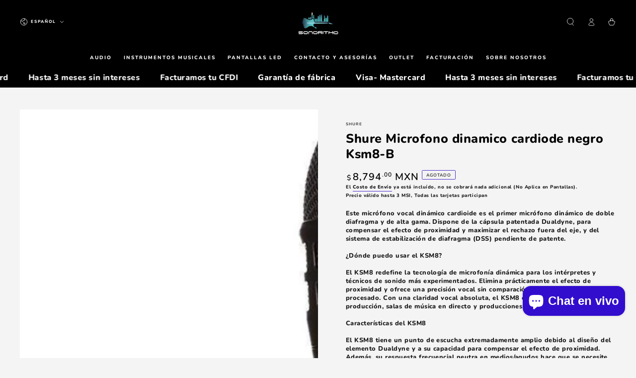

--- FILE ---
content_type: text/html; charset=utf-8
request_url: https://sonoritmo.com/products/shure-microfono-dinamico-cardiode-negro-ksm58-b
body_size: 36127
content:
<!doctype html>
<html class="no-js" lang="es">
  <head>
    <meta charset="utf-8">
    <meta http-equiv="X-UA-Compatible" content="IE=edge">
    <meta name="viewport" content="width=device-width,initial-scale=1">
    <meta name="theme-color" content="">
    <link rel="canonical" href="https://sonoritmo.com/products/shure-microfono-dinamico-cardiode-negro-ksm58-b">
    <link rel="preconnect" href="https://cdn.shopify.com" crossorigin><link rel="icon" type="image/png" href="//sonoritmo.com/cdn/shop/files/lira.jpg?crop=center&height=32&v=1722962418&width=32"><link rel="preconnect" href="https://fonts.shopifycdn.com" crossorigin><title>
      Shure Microfono dinamico cardiode negro Ksm8-B &ndash; Sonoritmo Audio profesional e Intrumentos musicales</title><meta name="description" content="Este micrófono vocal dinámico cardioide es el primer micrófono dinámico de doble diafragma y de alta gama. Dispone de la cápsula patentada Dualdyne, para compensar el efecto de proximidad y maximizar el rechazo fuera del eje, y del sistema de estabilización de diafragma (DSS) pendiente de patente.¿Dónde puedo usar el K">

<meta property="og:site_name" content="Sonoritmo Audio profesional e Intrumentos musicales">
<meta property="og:url" content="https://sonoritmo.com/products/shure-microfono-dinamico-cardiode-negro-ksm58-b">
<meta property="og:title" content="Shure Microfono dinamico cardiode negro Ksm8-B">
<meta property="og:type" content="product">
<meta property="og:description" content="Este micrófono vocal dinámico cardioide es el primer micrófono dinámico de doble diafragma y de alta gama. Dispone de la cápsula patentada Dualdyne, para compensar el efecto de proximidad y maximizar el rechazo fuera del eje, y del sistema de estabilización de diafragma (DSS) pendiente de patente.¿Dónde puedo usar el K"><meta property="og:image" content="http://sonoritmo.com/cdn/shop/files/b322691d-0935-4d66-87ac-4daa117d43dc.jpg?v=1699287933">
  <meta property="og:image:secure_url" content="https://sonoritmo.com/cdn/shop/files/b322691d-0935-4d66-87ac-4daa117d43dc.jpg?v=1699287933">
  <meta property="og:image:width" content="1500">
  <meta property="og:image:height" content="1500"><meta property="og:price:amount" content="8,794.00">
  <meta property="og:price:currency" content="MXN"><meta name="twitter:site" content="@SonoritmoStore"><meta name="twitter:card" content="summary_large_image">
<meta name="twitter:title" content="Shure Microfono dinamico cardiode negro Ksm8-B">
<meta name="twitter:description" content="Este micrófono vocal dinámico cardioide es el primer micrófono dinámico de doble diafragma y de alta gama. Dispone de la cápsula patentada Dualdyne, para compensar el efecto de proximidad y maximizar el rechazo fuera del eje, y del sistema de estabilización de diafragma (DSS) pendiente de patente.¿Dónde puedo usar el K">


    <script async crossorigin fetchpriority="high" src="/cdn/shopifycloud/importmap-polyfill/es-modules-shim.2.4.0.js"></script>
<script type="importmap">
      {
        "imports": {
          "mdl-scrollsnap": "//sonoritmo.com/cdn/shop/t/16/assets/scrollsnap.js?v=170600829773392310311755280777"
        }
      }
    </script>

    <script src="//sonoritmo.com/cdn/shop/t/16/assets/vendor-v4.js" defer="defer"></script>
    <script src="//sonoritmo.com/cdn/shop/t/16/assets/pubsub.js?v=64530984355039965911755280779" defer="defer"></script>
    <script src="//sonoritmo.com/cdn/shop/t/16/assets/global.js?v=181905490057203266951755280778" defer="defer"></script>
    <script src="//sonoritmo.com/cdn/shop/t/16/assets/modules-basis.js?v=7117348240208911571755280779" defer="defer"></script>

    <script>window.performance && window.performance.mark && window.performance.mark('shopify.content_for_header.start');</script><meta name="google-site-verification" content="fqKCoC-RMgQyTcVHDVsCwg6fltw3BiDqLziTTVrXres">
<meta id="shopify-digital-wallet" name="shopify-digital-wallet" content="/61763387579/digital_wallets/dialog">
<link rel="alternate" hreflang="x-default" href="https://sonoritmo.com/products/shure-microfono-dinamico-cardiode-negro-ksm58-b">
<link rel="alternate" hreflang="es" href="https://sonoritmo.com/products/shure-microfono-dinamico-cardiode-negro-ksm58-b">
<link rel="alternate" hreflang="en" href="https://sonoritmo.com/en/products/shure-microfono-dinamico-cardiode-negro-ksm58-b">
<link rel="alternate" type="application/json+oembed" href="https://sonoritmo.com/products/shure-microfono-dinamico-cardiode-negro-ksm58-b.oembed">
<script async="async" src="/checkouts/internal/preloads.js?locale=es-MX"></script>
<script id="shopify-features" type="application/json">{"accessToken":"4346ebbc81ca35eefc75fb1f2a593f1a","betas":["rich-media-storefront-analytics"],"domain":"sonoritmo.com","predictiveSearch":true,"shopId":61763387579,"locale":"es"}</script>
<script>var Shopify = Shopify || {};
Shopify.shop = "sonoritmo.myshopify.com";
Shopify.locale = "es";
Shopify.currency = {"active":"MXN","rate":"1.0"};
Shopify.country = "MX";
Shopify.theme = {"name":"Copia actualizada de Copia actualizada de SONOR...","id":140404228283,"schema_name":"Be Yours","schema_version":"8.3.3","theme_store_id":1399,"role":"main"};
Shopify.theme.handle = "null";
Shopify.theme.style = {"id":null,"handle":null};
Shopify.cdnHost = "sonoritmo.com/cdn";
Shopify.routes = Shopify.routes || {};
Shopify.routes.root = "/";</script>
<script type="module">!function(o){(o.Shopify=o.Shopify||{}).modules=!0}(window);</script>
<script>!function(o){function n(){var o=[];function n(){o.push(Array.prototype.slice.apply(arguments))}return n.q=o,n}var t=o.Shopify=o.Shopify||{};t.loadFeatures=n(),t.autoloadFeatures=n()}(window);</script>
<script id="shop-js-analytics" type="application/json">{"pageType":"product"}</script>
<script defer="defer" async type="module" src="//sonoritmo.com/cdn/shopifycloud/shop-js/modules/v2/client.init-shop-cart-sync_CvZOh8Af.es.esm.js"></script>
<script defer="defer" async type="module" src="//sonoritmo.com/cdn/shopifycloud/shop-js/modules/v2/chunk.common_3Rxs6Qxh.esm.js"></script>
<script type="module">
  await import("//sonoritmo.com/cdn/shopifycloud/shop-js/modules/v2/client.init-shop-cart-sync_CvZOh8Af.es.esm.js");
await import("//sonoritmo.com/cdn/shopifycloud/shop-js/modules/v2/chunk.common_3Rxs6Qxh.esm.js");

  window.Shopify.SignInWithShop?.initShopCartSync?.({"fedCMEnabled":true,"windoidEnabled":true});

</script>
<script>(function() {
  var isLoaded = false;
  function asyncLoad() {
    if (isLoaded) return;
    isLoaded = true;
    var urls = ["https:\/\/edt.uppercommerce.com\/js\/estimate.js?v=1674140472\u0026shop=sonoritmo.myshopify.com"];
    for (var i = 0; i < urls.length; i++) {
      var s = document.createElement('script');
      s.type = 'text/javascript';
      s.async = true;
      s.src = urls[i];
      var x = document.getElementsByTagName('script')[0];
      x.parentNode.insertBefore(s, x);
    }
  };
  if(window.attachEvent) {
    window.attachEvent('onload', asyncLoad);
  } else {
    window.addEventListener('load', asyncLoad, false);
  }
})();</script>
<script id="__st">var __st={"a":61763387579,"offset":-21600,"reqid":"740e6aef-5d02-4954-acc7-851f5f9e2145-1768740039","pageurl":"sonoritmo.com\/products\/shure-microfono-dinamico-cardiode-negro-ksm58-b","u":"1c7edeec8da5","p":"product","rtyp":"product","rid":7895666065595};</script>
<script>window.ShopifyPaypalV4VisibilityTracking = true;</script>
<script id="captcha-bootstrap">!function(){'use strict';const t='contact',e='account',n='new_comment',o=[[t,t],['blogs',n],['comments',n],[t,'customer']],c=[[e,'customer_login'],[e,'guest_login'],[e,'recover_customer_password'],[e,'create_customer']],r=t=>t.map((([t,e])=>`form[action*='/${t}']:not([data-nocaptcha='true']) input[name='form_type'][value='${e}']`)).join(','),a=t=>()=>t?[...document.querySelectorAll(t)].map((t=>t.form)):[];function s(){const t=[...o],e=r(t);return a(e)}const i='password',u='form_key',d=['recaptcha-v3-token','g-recaptcha-response','h-captcha-response',i],f=()=>{try{return window.sessionStorage}catch{return}},m='__shopify_v',_=t=>t.elements[u];function p(t,e,n=!1){try{const o=window.sessionStorage,c=JSON.parse(o.getItem(e)),{data:r}=function(t){const{data:e,action:n}=t;return t[m]||n?{data:e,action:n}:{data:t,action:n}}(c);for(const[e,n]of Object.entries(r))t.elements[e]&&(t.elements[e].value=n);n&&o.removeItem(e)}catch(o){console.error('form repopulation failed',{error:o})}}const l='form_type',E='cptcha';function T(t){t.dataset[E]=!0}const w=window,h=w.document,L='Shopify',v='ce_forms',y='captcha';let A=!1;((t,e)=>{const n=(g='f06e6c50-85a8-45c8-87d0-21a2b65856fe',I='https://cdn.shopify.com/shopifycloud/storefront-forms-hcaptcha/ce_storefront_forms_captcha_hcaptcha.v1.5.2.iife.js',D={infoText:'Protegido por hCaptcha',privacyText:'Privacidad',termsText:'Términos'},(t,e,n)=>{const o=w[L][v],c=o.bindForm;if(c)return c(t,g,e,D).then(n);var r;o.q.push([[t,g,e,D],n]),r=I,A||(h.body.append(Object.assign(h.createElement('script'),{id:'captcha-provider',async:!0,src:r})),A=!0)});var g,I,D;w[L]=w[L]||{},w[L][v]=w[L][v]||{},w[L][v].q=[],w[L][y]=w[L][y]||{},w[L][y].protect=function(t,e){n(t,void 0,e),T(t)},Object.freeze(w[L][y]),function(t,e,n,w,h,L){const[v,y,A,g]=function(t,e,n){const i=e?o:[],u=t?c:[],d=[...i,...u],f=r(d),m=r(i),_=r(d.filter((([t,e])=>n.includes(e))));return[a(f),a(m),a(_),s()]}(w,h,L),I=t=>{const e=t.target;return e instanceof HTMLFormElement?e:e&&e.form},D=t=>v().includes(t);t.addEventListener('submit',(t=>{const e=I(t);if(!e)return;const n=D(e)&&!e.dataset.hcaptchaBound&&!e.dataset.recaptchaBound,o=_(e),c=g().includes(e)&&(!o||!o.value);(n||c)&&t.preventDefault(),c&&!n&&(function(t){try{if(!f())return;!function(t){const e=f();if(!e)return;const n=_(t);if(!n)return;const o=n.value;o&&e.removeItem(o)}(t);const e=Array.from(Array(32),(()=>Math.random().toString(36)[2])).join('');!function(t,e){_(t)||t.append(Object.assign(document.createElement('input'),{type:'hidden',name:u})),t.elements[u].value=e}(t,e),function(t,e){const n=f();if(!n)return;const o=[...t.querySelectorAll(`input[type='${i}']`)].map((({name:t})=>t)),c=[...d,...o],r={};for(const[a,s]of new FormData(t).entries())c.includes(a)||(r[a]=s);n.setItem(e,JSON.stringify({[m]:1,action:t.action,data:r}))}(t,e)}catch(e){console.error('failed to persist form',e)}}(e),e.submit())}));const S=(t,e)=>{t&&!t.dataset[E]&&(n(t,e.some((e=>e===t))),T(t))};for(const o of['focusin','change'])t.addEventListener(o,(t=>{const e=I(t);D(e)&&S(e,y())}));const B=e.get('form_key'),M=e.get(l),P=B&&M;t.addEventListener('DOMContentLoaded',(()=>{const t=y();if(P)for(const e of t)e.elements[l].value===M&&p(e,B);[...new Set([...A(),...v().filter((t=>'true'===t.dataset.shopifyCaptcha))])].forEach((e=>S(e,t)))}))}(h,new URLSearchParams(w.location.search),n,t,e,['guest_login'])})(!0,!0)}();</script>
<script integrity="sha256-4kQ18oKyAcykRKYeNunJcIwy7WH5gtpwJnB7kiuLZ1E=" data-source-attribution="shopify.loadfeatures" defer="defer" src="//sonoritmo.com/cdn/shopifycloud/storefront/assets/storefront/load_feature-a0a9edcb.js" crossorigin="anonymous"></script>
<script data-source-attribution="shopify.dynamic_checkout.dynamic.init">var Shopify=Shopify||{};Shopify.PaymentButton=Shopify.PaymentButton||{isStorefrontPortableWallets:!0,init:function(){window.Shopify.PaymentButton.init=function(){};var t=document.createElement("script");t.src="https://sonoritmo.com/cdn/shopifycloud/portable-wallets/latest/portable-wallets.es.js",t.type="module",document.head.appendChild(t)}};
</script>
<script data-source-attribution="shopify.dynamic_checkout.buyer_consent">
  function portableWalletsHideBuyerConsent(e){var t=document.getElementById("shopify-buyer-consent"),n=document.getElementById("shopify-subscription-policy-button");t&&n&&(t.classList.add("hidden"),t.setAttribute("aria-hidden","true"),n.removeEventListener("click",e))}function portableWalletsShowBuyerConsent(e){var t=document.getElementById("shopify-buyer-consent"),n=document.getElementById("shopify-subscription-policy-button");t&&n&&(t.classList.remove("hidden"),t.removeAttribute("aria-hidden"),n.addEventListener("click",e))}window.Shopify?.PaymentButton&&(window.Shopify.PaymentButton.hideBuyerConsent=portableWalletsHideBuyerConsent,window.Shopify.PaymentButton.showBuyerConsent=portableWalletsShowBuyerConsent);
</script>
<script>
  function portableWalletsCleanup(e){e&&e.src&&console.error("Failed to load portable wallets script "+e.src);var t=document.querySelectorAll("shopify-accelerated-checkout .shopify-payment-button__skeleton, shopify-accelerated-checkout-cart .wallet-cart-button__skeleton"),e=document.getElementById("shopify-buyer-consent");for(let e=0;e<t.length;e++)t[e].remove();e&&e.remove()}function portableWalletsNotLoadedAsModule(e){e instanceof ErrorEvent&&"string"==typeof e.message&&e.message.includes("import.meta")&&"string"==typeof e.filename&&e.filename.includes("portable-wallets")&&(window.removeEventListener("error",portableWalletsNotLoadedAsModule),window.Shopify.PaymentButton.failedToLoad=e,"loading"===document.readyState?document.addEventListener("DOMContentLoaded",window.Shopify.PaymentButton.init):window.Shopify.PaymentButton.init())}window.addEventListener("error",portableWalletsNotLoadedAsModule);
</script>

<script type="module" src="https://sonoritmo.com/cdn/shopifycloud/portable-wallets/latest/portable-wallets.es.js" onError="portableWalletsCleanup(this)" crossorigin="anonymous"></script>
<script nomodule>
  document.addEventListener("DOMContentLoaded", portableWalletsCleanup);
</script>

<link id="shopify-accelerated-checkout-styles" rel="stylesheet" media="screen" href="https://sonoritmo.com/cdn/shopifycloud/portable-wallets/latest/accelerated-checkout-backwards-compat.css" crossorigin="anonymous">
<style id="shopify-accelerated-checkout-cart">
        #shopify-buyer-consent {
  margin-top: 1em;
  display: inline-block;
  width: 100%;
}

#shopify-buyer-consent.hidden {
  display: none;
}

#shopify-subscription-policy-button {
  background: none;
  border: none;
  padding: 0;
  text-decoration: underline;
  font-size: inherit;
  cursor: pointer;
}

#shopify-subscription-policy-button::before {
  box-shadow: none;
}

      </style>
<script id="sections-script" data-sections="header" defer="defer" src="//sonoritmo.com/cdn/shop/t/16/compiled_assets/scripts.js?2391"></script>
<script>window.performance && window.performance.mark && window.performance.mark('shopify.content_for_header.end');</script><style data-shopify>@font-face {
  font-family: Nunito;
  font-weight: 800;
  font-style: normal;
  font-display: swap;
  src: url("//sonoritmo.com/cdn/fonts/nunito/nunito_n8.a4faa34563722dcb4bd960ae538c49eb540a565f.woff2") format("woff2"),
       url("//sonoritmo.com/cdn/fonts/nunito/nunito_n8.7b9b4d7a0ef879eb46735a0aecb391013c7f7aeb.woff") format("woff");
}

  @font-face {
  font-family: Nunito;
  font-weight: 600;
  font-style: normal;
  font-display: swap;
  src: url("//sonoritmo.com/cdn/fonts/nunito/nunito_n6.1a6c50dce2e2b3b0d31e02dbd9146b5064bea503.woff2") format("woff2"),
       url("//sonoritmo.com/cdn/fonts/nunito/nunito_n6.6b124f3eac46044b98c99f2feb057208e260962f.woff") format("woff");
}

  @font-face {
  font-family: Nunito;
  font-weight: 800;
  font-style: italic;
  font-display: swap;
  src: url("//sonoritmo.com/cdn/fonts/nunito/nunito_i8.fdb920ecf96435abc44d529f9e602f9ba19afe48.woff2") format("woff2"),
       url("//sonoritmo.com/cdn/fonts/nunito/nunito_i8.b8e4a2eb1ed3c30c12022caf65679663c10ea9f4.woff") format("woff");
}

  @font-face {
  font-family: Nunito;
  font-weight: 600;
  font-style: italic;
  font-display: swap;
  src: url("//sonoritmo.com/cdn/fonts/nunito/nunito_i6.79bb6a51553d3b72598bab76aca3c938e7c6ac54.woff2") format("woff2"),
       url("//sonoritmo.com/cdn/fonts/nunito/nunito_i6.9ad010b13940d2fa0d660e3029dd144c52772c10.woff") format("woff");
}

  @font-face {
  font-family: Nunito;
  font-weight: 800;
  font-style: normal;
  font-display: swap;
  src: url("//sonoritmo.com/cdn/fonts/nunito/nunito_n8.a4faa34563722dcb4bd960ae538c49eb540a565f.woff2") format("woff2"),
       url("//sonoritmo.com/cdn/fonts/nunito/nunito_n8.7b9b4d7a0ef879eb46735a0aecb391013c7f7aeb.woff") format("woff");
}

  @font-face {
  font-family: Nunito;
  font-weight: 600;
  font-style: normal;
  font-display: swap;
  src: url("//sonoritmo.com/cdn/fonts/nunito/nunito_n6.1a6c50dce2e2b3b0d31e02dbd9146b5064bea503.woff2") format("woff2"),
       url("//sonoritmo.com/cdn/fonts/nunito/nunito_n6.6b124f3eac46044b98c99f2feb057208e260962f.woff") format("woff");
}


  :root {
    --font-body-family: Nunito, sans-serif;
    --font-body-style: normal;
    --font-body-weight: 800;

    --font-heading-family: Nunito, sans-serif;
    --font-heading-style: normal;
    --font-heading-weight: 800;

    --font-body-scale: 0.8;
    --font-heading-scale: 1.125;

    --font-navigation-family: var(--font-heading-family);
    --font-navigation-size: 10px;
    --font-navigation-weight: var(--font-heading-weight);
    --font-button-family: var(--font-heading-family);
    --font-button-size: 10px;
    --font-button-baseline: 0.2rem;
    --font-price-family: var(--font-heading-family);
    --font-price-scale: var(--font-heading-scale);

    --color-base-text: 24, 24, 26;
    --color-base-background: 244, 244, 244;
    --color-base-solid-button-labels: 255, 255, 255;
    --color-base-outline-button-labels: 0, 0, 0;
    --color-base-accent: 0, 0, 0;
    --color-base-heading: 0, 0, 0;
    --color-base-border: 80, 46, 202;
    --color-placeholder: 255, 255, 255;
    --color-overlay: 156, 156, 156;
    --color-keyboard-focus: 135, 173, 245;
    --color-shadow: 168, 232, 226;
    --shadow-opacity: 1;

    --color-background-dark: 224, 224, 224;
    --color-price: #000000;
    --color-sale-price: #0c4fff;
    --color-sale-badge-background: #502eca;
    --color-reviews: #ffb503;
    --color-critical: #d72c0d;
    --color-success: #008060;
    --color-highlight: 255, 181, 3;

    --payment-terms-background-color: #f4f4f4;
    --page-width: 160rem;
    --page-width-margin: 0rem;

    --card-color-scheme: var(--color-placeholder);
    --card-text-alignment: start;
    --card-flex-alignment: flex-start;
    --card-image-padding: 0px;
    --card-border-width: 0px;
    --card-radius: 0px;
    --card-shadow-horizontal-offset: 0px;
    --card-shadow-vertical-offset: 0px;
    
    --button-radius: 28px;
    --button-border-width: 8px;
    --button-shadow-horizontal-offset: 0px;
    --button-shadow-vertical-offset: 0px;

    --spacing-sections-desktop: 0px;
    --spacing-sections-mobile: 0px;

    --gradient-free-ship-progress: linear-gradient(325deg,#F9423A 0,#F1E04D 100%);
    --gradient-free-ship-complete: linear-gradient(325deg, #049cff 0, #35ee7a 100%);

    --plabel-price-tag-color: #000000;
    --plabel-price-tag-background: #d1d5db;
    --plabel-price-tag-height: 2.5rem;

    --swatch-outline-color: #f4f6f8;
  }

  *,
  *::before,
  *::after {
    box-sizing: inherit;
  }

  html {
    box-sizing: border-box;
    font-size: calc(var(--font-body-scale) * 62.5%);
    height: 100%;
  }

  body {
    min-height: 100%;
    margin: 0;
    font-size: 1.5rem;
    letter-spacing: 0.06rem;
    line-height: calc(1 + 0.8 / var(--font-body-scale));
    font-family: var(--font-body-family);
    font-style: var(--font-body-style);
    font-weight: var(--font-body-weight);
  }

  @media screen and (min-width: 750px) {
    body {
      font-size: 1.6rem;
    }
  }</style><link href="//sonoritmo.com/cdn/shop/t/16/assets/base.css?v=94687778873411575841755280779" rel="stylesheet" type="text/css" media="all" /><link rel="stylesheet" href="//sonoritmo.com/cdn/shop/t/16/assets/apps.css?v=58555770612562691921755280778" media="print" fetchpriority="low" onload="this.media='all'"><link rel="preload" as="font" href="//sonoritmo.com/cdn/fonts/nunito/nunito_n8.a4faa34563722dcb4bd960ae538c49eb540a565f.woff2" type="font/woff2" crossorigin><link rel="preload" as="font" href="//sonoritmo.com/cdn/fonts/nunito/nunito_n8.a4faa34563722dcb4bd960ae538c49eb540a565f.woff2" type="font/woff2" crossorigin><link rel="stylesheet" href="//sonoritmo.com/cdn/shop/t/16/assets/component-predictive-search.css?v=94320327991181004901755280778" media="print" onload="this.media='all'"><link rel="stylesheet" href="//sonoritmo.com/cdn/shop/t/16/assets/component-quick-view.css?v=161742497119562552051755280779" media="print" onload="this.media='all'"><link rel="stylesheet" href="//sonoritmo.com/cdn/shop/t/16/assets/component-color-swatches.css?v=147375175252346861151755280778" media="print" onload="this.media='all'"><script>
  document.documentElement.classList.replace('no-js', 'js');

  window.theme = window.theme || {};

  theme.routes = {
    root_url: '/',
    cart_url: '/cart',
    cart_add_url: '/cart/add',
    cart_change_url: '/cart/change',
    cart_update_url: '/cart/update',
    search_url: '/search',
    predictive_search_url: '/search/suggest'
  };

  theme.cartStrings = {
    error: `Hubo un error al actualizar su carrito. Por favor, intente de nuevo.`,
    quantityError: `Solo puede agregar [quantity] de este artículo a su carrito.`
  };

  theme.variantStrings = {
    addToCart: `Agregar al carrito`,
    soldOut: `Agotado`,
    unavailable: `No disponible`,
    preOrder: `Reservar`
  };

  theme.accessibilityStrings = {
    imageAvailable: `La imagen [index] ahora está disponible en la vista de galería`,
    shareSuccess: `¡Enlace copiado al portapapeles!`,
    fillInAllLineItemPropertyRequiredFields: `Por favor complete todos los campos requeridos`
  }

  theme.dateStrings = {
    d: `D`,
    day: `Día`,
    days: `Días`,
    hour: `Hora`,
    hours: `Horas`,
    minute: `Minuto`,
    minutes: `Minutos`,
    second: `Segundo`,
    seconds: `Segundos`
  };theme.shopSettings = {
    moneyFormat: "$ {{amount}}",
    isoCode: "MXN",
    cartDrawer: true,
    currencyCode: true,
    giftwrapRate: 'product'
  };

  theme.settings = {
    themeName: 'Be Yours',
    themeVersion: '8.3.3',
    agencyId: ''
  };

  /*! (c) Andrea Giammarchi @webreflection ISC */
  !function(){"use strict";var e=function(e,t){var n=function(e){for(var t=0,n=e.length;t<n;t++)r(e[t])},r=function(e){var t=e.target,n=e.attributeName,r=e.oldValue;t.attributeChangedCallback(n,r,t.getAttribute(n))};return function(o,a){var l=o.constructor.observedAttributes;return l&&e(a).then((function(){new t(n).observe(o,{attributes:!0,attributeOldValue:!0,attributeFilter:l});for(var e=0,a=l.length;e<a;e++)o.hasAttribute(l[e])&&r({target:o,attributeName:l[e],oldValue:null})})),o}};function t(e,t){(null==t||t>e.length)&&(t=e.length);for(var n=0,r=new Array(t);n<t;n++)r[n]=e[n];return r}function n(e,n){var r="undefined"!=typeof Symbol&&e[Symbol.iterator]||e["@@iterator"];if(!r){if(Array.isArray(e)||(r=function(e,n){if(e){if("string"==typeof e)return t(e,n);var r=Object.prototype.toString.call(e).slice(8,-1);return"Object"===r&&e.constructor&&(r=e.constructor.name),"Map"===r||"Set"===r?Array.from(e):"Arguments"===r||/^(?:Ui|I)nt(?:8|16|32)(?:Clamped)?Array$/.test(r)?t(e,n):void 0}}(e))||n&&e&&"number"==typeof e.length){r&&(e=r);var o=0,a=function(){};return{s:a,n:function(){return o>=e.length?{done:!0}:{done:!1,value:e[o++]}},e:function(e){throw e},f:a}}throw new TypeError("Invalid attempt to iterate non-iterable instance.\nIn order to be iterable, non-array objects must have a [Symbol.iterator]() method.")}var l,i=!0,u=!1;return{s:function(){r=r.call(e)},n:function(){var e=r.next();return i=e.done,e},e:function(e){u=!0,l=e},f:function(){try{i||null==r.return||r.return()}finally{if(u)throw l}}}}
  /*! (c) Andrea Giammarchi - ISC */var r=!0,o=!1,a="querySelectorAll",l="querySelectorAll",i=self,u=i.document,c=i.Element,s=i.MutationObserver,f=i.Set,d=i.WeakMap,h=function(e){return l in e},v=[].filter,g=function(e){var t=new d,i=function(n,r){var o;if(r)for(var a,l=function(e){return e.matches||e.webkitMatchesSelector||e.msMatchesSelector}(n),i=0,u=p.length;i<u;i++)l.call(n,a=p[i])&&(t.has(n)||t.set(n,new f),(o=t.get(n)).has(a)||(o.add(a),e.handle(n,r,a)));else t.has(n)&&(o=t.get(n),t.delete(n),o.forEach((function(t){e.handle(n,r,t)})))},g=function(e){for(var t=!(arguments.length>1&&void 0!==arguments[1])||arguments[1],n=0,r=e.length;n<r;n++)i(e[n],t)},p=e.query,y=e.root||u,m=function(e){var t=arguments.length>1&&void 0!==arguments[1]?arguments[1]:document,l=arguments.length>2&&void 0!==arguments[2]?arguments[2]:MutationObserver,i=arguments.length>3&&void 0!==arguments[3]?arguments[3]:["*"],u=function t(o,l,i,u,c,s){var f,d=n(o);try{for(d.s();!(f=d.n()).done;){var h=f.value;(s||a in h)&&(c?i.has(h)||(i.add(h),u.delete(h),e(h,c)):u.has(h)||(u.add(h),i.delete(h),e(h,c)),s||t(h[a](l),l,i,u,c,r))}}catch(e){d.e(e)}finally{d.f()}},c=new l((function(e){if(i.length){var t,a=i.join(","),l=new Set,c=new Set,s=n(e);try{for(s.s();!(t=s.n()).done;){var f=t.value,d=f.addedNodes,h=f.removedNodes;u(h,a,l,c,o,o),u(d,a,l,c,r,o)}}catch(e){s.e(e)}finally{s.f()}}})),s=c.observe;return(c.observe=function(e){return s.call(c,e,{subtree:r,childList:r})})(t),c}(i,y,s,p),b=c.prototype.attachShadow;return b&&(c.prototype.attachShadow=function(e){var t=b.call(this,e);return m.observe(t),t}),p.length&&g(y[l](p)),{drop:function(e){for(var n=0,r=e.length;n<r;n++)t.delete(e[n])},flush:function(){for(var e=m.takeRecords(),t=0,n=e.length;t<n;t++)g(v.call(e[t].removedNodes,h),!1),g(v.call(e[t].addedNodes,h),!0)},observer:m,parse:g}},p=self,y=p.document,m=p.Map,b=p.MutationObserver,w=p.Object,E=p.Set,S=p.WeakMap,A=p.Element,M=p.HTMLElement,O=p.Node,N=p.Error,C=p.TypeError,T=p.Reflect,q=w.defineProperty,I=w.keys,D=w.getOwnPropertyNames,L=w.setPrototypeOf,P=!self.customElements,k=function(e){for(var t=I(e),n=[],r=t.length,o=0;o<r;o++)n[o]=e[t[o]],delete e[t[o]];return function(){for(var o=0;o<r;o++)e[t[o]]=n[o]}};if(P){var x=function(){var e=this.constructor;if(!$.has(e))throw new C("Illegal constructor");var t=$.get(e);if(W)return z(W,t);var n=H.call(y,t);return z(L(n,e.prototype),t)},H=y.createElement,$=new m,_=new m,j=new m,R=new m,V=[],U=g({query:V,handle:function(e,t,n){var r=j.get(n);if(t&&!r.isPrototypeOf(e)){var o=k(e);W=L(e,r);try{new r.constructor}finally{W=null,o()}}var a="".concat(t?"":"dis","connectedCallback");a in r&&e[a]()}}).parse,W=null,F=function(e){if(!_.has(e)){var t,n=new Promise((function(e){t=e}));_.set(e,{$:n,_:t})}return _.get(e).$},z=e(F,b);q(self,"customElements",{configurable:!0,value:{define:function(e,t){if(R.has(e))throw new N('the name "'.concat(e,'" has already been used with this registry'));$.set(t,e),j.set(e,t.prototype),R.set(e,t),V.push(e),F(e).then((function(){U(y.querySelectorAll(e))})),_.get(e)._(t)},get:function(e){return R.get(e)},whenDefined:F}}),q(x.prototype=M.prototype,"constructor",{value:x}),q(self,"HTMLElement",{configurable:!0,value:x}),q(y,"createElement",{configurable:!0,value:function(e,t){var n=t&&t.is,r=n?R.get(n):R.get(e);return r?new r:H.call(y,e)}}),"isConnected"in O.prototype||q(O.prototype,"isConnected",{configurable:!0,get:function(){return!(this.ownerDocument.compareDocumentPosition(this)&this.DOCUMENT_POSITION_DISCONNECTED)}})}else if(P=!self.customElements.get("extends-li"))try{var B=function e(){return self.Reflect.construct(HTMLLIElement,[],e)};B.prototype=HTMLLIElement.prototype;var G="extends-li";self.customElements.define("extends-li",B,{extends:"li"}),P=y.createElement("li",{is:G}).outerHTML.indexOf(G)<0;var J=self.customElements,K=J.get,Q=J.whenDefined;q(self.customElements,"whenDefined",{configurable:!0,value:function(e){var t=this;return Q.call(this,e).then((function(n){return n||K.call(t,e)}))}})}catch(e){}if(P){var X=function(e){var t=ae.get(e);ve(t.querySelectorAll(this),e.isConnected)},Y=self.customElements,Z=y.createElement,ee=Y.define,te=Y.get,ne=Y.upgrade,re=T||{construct:function(e){return e.call(this)}},oe=re.construct,ae=new S,le=new E,ie=new m,ue=new m,ce=new m,se=new m,fe=[],de=[],he=function(e){return se.get(e)||te.call(Y,e)},ve=g({query:de,handle:function(e,t,n){var r=ce.get(n);if(t&&!r.isPrototypeOf(e)){var o=k(e);be=L(e,r);try{new r.constructor}finally{be=null,o()}}var a="".concat(t?"":"dis","connectedCallback");a in r&&e[a]()}}).parse,ge=g({query:fe,handle:function(e,t){ae.has(e)&&(t?le.add(e):le.delete(e),de.length&&X.call(de,e))}}).parse,pe=A.prototype.attachShadow;pe&&(A.prototype.attachShadow=function(e){var t=pe.call(this,e);return ae.set(this,t),t});var ye=function(e){if(!ue.has(e)){var t,n=new Promise((function(e){t=e}));ue.set(e,{$:n,_:t})}return ue.get(e).$},me=e(ye,b),be=null;D(self).filter((function(e){return/^HTML.*Element$/.test(e)})).forEach((function(e){var t=self[e];function n(){var e=this.constructor;if(!ie.has(e))throw new C("Illegal constructor");var n=ie.get(e),r=n.is,o=n.tag;if(r){if(be)return me(be,r);var a=Z.call(y,o);return a.setAttribute("is",r),me(L(a,e.prototype),r)}return oe.call(this,t,[],e)}q(n.prototype=t.prototype,"constructor",{value:n}),q(self,e,{value:n})})),q(y,"createElement",{configurable:!0,value:function(e,t){var n=t&&t.is;if(n){var r=se.get(n);if(r&&ie.get(r).tag===e)return new r}var o=Z.call(y,e);return n&&o.setAttribute("is",n),o}}),q(Y,"get",{configurable:!0,value:he}),q(Y,"whenDefined",{configurable:!0,value:ye}),q(Y,"upgrade",{configurable:!0,value:function(e){var t=e.getAttribute("is");if(t){var n=se.get(t);if(n)return void me(L(e,n.prototype),t)}ne.call(Y,e)}}),q(Y,"define",{configurable:!0,value:function(e,t,n){if(he(e))throw new N("'".concat(e,"' has already been defined as a custom element"));var r,o=n&&n.extends;ie.set(t,o?{is:e,tag:o}:{is:"",tag:e}),o?(r="".concat(o,'[is="').concat(e,'"]'),ce.set(r,t.prototype),se.set(e,t),de.push(r)):(ee.apply(Y,arguments),fe.push(r=e)),ye(e).then((function(){o?(ve(y.querySelectorAll(r)),le.forEach(X,[r])):ge(y.querySelectorAll(r))})),ue.get(e)._(t)}})}}();
</script>
<script src="https://cdn.shopify.com/extensions/7bc9bb47-adfa-4267-963e-cadee5096caf/inbox-1252/assets/inbox-chat-loader.js" type="text/javascript" defer="defer"></script>
<link href="https://monorail-edge.shopifysvc.com" rel="dns-prefetch">
<script>(function(){if ("sendBeacon" in navigator && "performance" in window) {try {var session_token_from_headers = performance.getEntriesByType('navigation')[0].serverTiming.find(x => x.name == '_s').description;} catch {var session_token_from_headers = undefined;}var session_cookie_matches = document.cookie.match(/_shopify_s=([^;]*)/);var session_token_from_cookie = session_cookie_matches && session_cookie_matches.length === 2 ? session_cookie_matches[1] : "";var session_token = session_token_from_headers || session_token_from_cookie || "";function handle_abandonment_event(e) {var entries = performance.getEntries().filter(function(entry) {return /monorail-edge.shopifysvc.com/.test(entry.name);});if (!window.abandonment_tracked && entries.length === 0) {window.abandonment_tracked = true;var currentMs = Date.now();var navigation_start = performance.timing.navigationStart;var payload = {shop_id: 61763387579,url: window.location.href,navigation_start,duration: currentMs - navigation_start,session_token,page_type: "product"};window.navigator.sendBeacon("https://monorail-edge.shopifysvc.com/v1/produce", JSON.stringify({schema_id: "online_store_buyer_site_abandonment/1.1",payload: payload,metadata: {event_created_at_ms: currentMs,event_sent_at_ms: currentMs}}));}}window.addEventListener('pagehide', handle_abandonment_event);}}());</script>
<script id="web-pixels-manager-setup">(function e(e,d,r,n,o){if(void 0===o&&(o={}),!Boolean(null===(a=null===(i=window.Shopify)||void 0===i?void 0:i.analytics)||void 0===a?void 0:a.replayQueue)){var i,a;window.Shopify=window.Shopify||{};var t=window.Shopify;t.analytics=t.analytics||{};var s=t.analytics;s.replayQueue=[],s.publish=function(e,d,r){return s.replayQueue.push([e,d,r]),!0};try{self.performance.mark("wpm:start")}catch(e){}var l=function(){var e={modern:/Edge?\/(1{2}[4-9]|1[2-9]\d|[2-9]\d{2}|\d{4,})\.\d+(\.\d+|)|Firefox\/(1{2}[4-9]|1[2-9]\d|[2-9]\d{2}|\d{4,})\.\d+(\.\d+|)|Chrom(ium|e)\/(9{2}|\d{3,})\.\d+(\.\d+|)|(Maci|X1{2}).+ Version\/(15\.\d+|(1[6-9]|[2-9]\d|\d{3,})\.\d+)([,.]\d+|)( \(\w+\)|)( Mobile\/\w+|) Safari\/|Chrome.+OPR\/(9{2}|\d{3,})\.\d+\.\d+|(CPU[ +]OS|iPhone[ +]OS|CPU[ +]iPhone|CPU IPhone OS|CPU iPad OS)[ +]+(15[._]\d+|(1[6-9]|[2-9]\d|\d{3,})[._]\d+)([._]\d+|)|Android:?[ /-](13[3-9]|1[4-9]\d|[2-9]\d{2}|\d{4,})(\.\d+|)(\.\d+|)|Android.+Firefox\/(13[5-9]|1[4-9]\d|[2-9]\d{2}|\d{4,})\.\d+(\.\d+|)|Android.+Chrom(ium|e)\/(13[3-9]|1[4-9]\d|[2-9]\d{2}|\d{4,})\.\d+(\.\d+|)|SamsungBrowser\/([2-9]\d|\d{3,})\.\d+/,legacy:/Edge?\/(1[6-9]|[2-9]\d|\d{3,})\.\d+(\.\d+|)|Firefox\/(5[4-9]|[6-9]\d|\d{3,})\.\d+(\.\d+|)|Chrom(ium|e)\/(5[1-9]|[6-9]\d|\d{3,})\.\d+(\.\d+|)([\d.]+$|.*Safari\/(?![\d.]+ Edge\/[\d.]+$))|(Maci|X1{2}).+ Version\/(10\.\d+|(1[1-9]|[2-9]\d|\d{3,})\.\d+)([,.]\d+|)( \(\w+\)|)( Mobile\/\w+|) Safari\/|Chrome.+OPR\/(3[89]|[4-9]\d|\d{3,})\.\d+\.\d+|(CPU[ +]OS|iPhone[ +]OS|CPU[ +]iPhone|CPU IPhone OS|CPU iPad OS)[ +]+(10[._]\d+|(1[1-9]|[2-9]\d|\d{3,})[._]\d+)([._]\d+|)|Android:?[ /-](13[3-9]|1[4-9]\d|[2-9]\d{2}|\d{4,})(\.\d+|)(\.\d+|)|Mobile Safari.+OPR\/([89]\d|\d{3,})\.\d+\.\d+|Android.+Firefox\/(13[5-9]|1[4-9]\d|[2-9]\d{2}|\d{4,})\.\d+(\.\d+|)|Android.+Chrom(ium|e)\/(13[3-9]|1[4-9]\d|[2-9]\d{2}|\d{4,})\.\d+(\.\d+|)|Android.+(UC? ?Browser|UCWEB|U3)[ /]?(15\.([5-9]|\d{2,})|(1[6-9]|[2-9]\d|\d{3,})\.\d+)\.\d+|SamsungBrowser\/(5\.\d+|([6-9]|\d{2,})\.\d+)|Android.+MQ{2}Browser\/(14(\.(9|\d{2,})|)|(1[5-9]|[2-9]\d|\d{3,})(\.\d+|))(\.\d+|)|K[Aa][Ii]OS\/(3\.\d+|([4-9]|\d{2,})\.\d+)(\.\d+|)/},d=e.modern,r=e.legacy,n=navigator.userAgent;return n.match(d)?"modern":n.match(r)?"legacy":"unknown"}(),u="modern"===l?"modern":"legacy",c=(null!=n?n:{modern:"",legacy:""})[u],f=function(e){return[e.baseUrl,"/wpm","/b",e.hashVersion,"modern"===e.buildTarget?"m":"l",".js"].join("")}({baseUrl:d,hashVersion:r,buildTarget:u}),m=function(e){var d=e.version,r=e.bundleTarget,n=e.surface,o=e.pageUrl,i=e.monorailEndpoint;return{emit:function(e){var a=e.status,t=e.errorMsg,s=(new Date).getTime(),l=JSON.stringify({metadata:{event_sent_at_ms:s},events:[{schema_id:"web_pixels_manager_load/3.1",payload:{version:d,bundle_target:r,page_url:o,status:a,surface:n,error_msg:t},metadata:{event_created_at_ms:s}}]});if(!i)return console&&console.warn&&console.warn("[Web Pixels Manager] No Monorail endpoint provided, skipping logging."),!1;try{return self.navigator.sendBeacon.bind(self.navigator)(i,l)}catch(e){}var u=new XMLHttpRequest;try{return u.open("POST",i,!0),u.setRequestHeader("Content-Type","text/plain"),u.send(l),!0}catch(e){return console&&console.warn&&console.warn("[Web Pixels Manager] Got an unhandled error while logging to Monorail."),!1}}}}({version:r,bundleTarget:l,surface:e.surface,pageUrl:self.location.href,monorailEndpoint:e.monorailEndpoint});try{o.browserTarget=l,function(e){var d=e.src,r=e.async,n=void 0===r||r,o=e.onload,i=e.onerror,a=e.sri,t=e.scriptDataAttributes,s=void 0===t?{}:t,l=document.createElement("script"),u=document.querySelector("head"),c=document.querySelector("body");if(l.async=n,l.src=d,a&&(l.integrity=a,l.crossOrigin="anonymous"),s)for(var f in s)if(Object.prototype.hasOwnProperty.call(s,f))try{l.dataset[f]=s[f]}catch(e){}if(o&&l.addEventListener("load",o),i&&l.addEventListener("error",i),u)u.appendChild(l);else{if(!c)throw new Error("Did not find a head or body element to append the script");c.appendChild(l)}}({src:f,async:!0,onload:function(){if(!function(){var e,d;return Boolean(null===(d=null===(e=window.Shopify)||void 0===e?void 0:e.analytics)||void 0===d?void 0:d.initialized)}()){var d=window.webPixelsManager.init(e)||void 0;if(d){var r=window.Shopify.analytics;r.replayQueue.forEach((function(e){var r=e[0],n=e[1],o=e[2];d.publishCustomEvent(r,n,o)})),r.replayQueue=[],r.publish=d.publishCustomEvent,r.visitor=d.visitor,r.initialized=!0}}},onerror:function(){return m.emit({status:"failed",errorMsg:"".concat(f," has failed to load")})},sri:function(e){var d=/^sha384-[A-Za-z0-9+/=]+$/;return"string"==typeof e&&d.test(e)}(c)?c:"",scriptDataAttributes:o}),m.emit({status:"loading"})}catch(e){m.emit({status:"failed",errorMsg:(null==e?void 0:e.message)||"Unknown error"})}}})({shopId: 61763387579,storefrontBaseUrl: "https://sonoritmo.com",extensionsBaseUrl: "https://extensions.shopifycdn.com/cdn/shopifycloud/web-pixels-manager",monorailEndpoint: "https://monorail-edge.shopifysvc.com/unstable/produce_batch",surface: "storefront-renderer",enabledBetaFlags: ["2dca8a86"],webPixelsConfigList: [{"id":"1169850555","configuration":"{\"pixel_id\":\"264983109727472\",\"pixel_type\":\"facebook_pixel\"}","eventPayloadVersion":"v1","runtimeContext":"OPEN","scriptVersion":"ca16bc87fe92b6042fbaa3acc2fbdaa6","type":"APP","apiClientId":2329312,"privacyPurposes":["ANALYTICS","MARKETING","SALE_OF_DATA"],"dataSharingAdjustments":{"protectedCustomerApprovalScopes":["read_customer_address","read_customer_email","read_customer_name","read_customer_personal_data","read_customer_phone"]}},{"id":"350847163","configuration":"{\"config\":\"{\\\"google_tag_ids\\\":[\\\"G-Z2EY38CNPG\\\",\\\"GT-5DHF5ZM\\\"],\\\"target_country\\\":\\\"MX\\\",\\\"gtag_events\\\":[{\\\"type\\\":\\\"begin_checkout\\\",\\\"action_label\\\":[\\\"G-Z2EY38CNPG\\\",\\\"AW-10889747800\\\/p-WcCLXtrtAYENi60cgo\\\"]},{\\\"type\\\":\\\"search\\\",\\\"action_label\\\":[\\\"G-Z2EY38CNPG\\\",\\\"AW-10889747800\\\/6CzPCK_trtAYENi60cgo\\\"]},{\\\"type\\\":\\\"view_item\\\",\\\"action_label\\\":[\\\"G-Z2EY38CNPG\\\",\\\"AW-10889747800\\\/-u4DCKztrtAYENi60cgo\\\",\\\"MC-QX3M9SKHBE\\\"]},{\\\"type\\\":\\\"purchase\\\",\\\"action_label\\\":[\\\"G-Z2EY38CNPG\\\",\\\"AW-10889747800\\\/oIY3CKbtrtAYENi60cgo\\\",\\\"MC-QX3M9SKHBE\\\"]},{\\\"type\\\":\\\"page_view\\\",\\\"action_label\\\":[\\\"G-Z2EY38CNPG\\\",\\\"AW-10889747800\\\/Mb-aCKntrtAYENi60cgo\\\",\\\"MC-QX3M9SKHBE\\\"]},{\\\"type\\\":\\\"add_payment_info\\\",\\\"action_label\\\":[\\\"G-Z2EY38CNPG\\\",\\\"AW-10889747800\\\/JvZOCLjtrtAYENi60cgo\\\"]},{\\\"type\\\":\\\"add_to_cart\\\",\\\"action_label\\\":[\\\"G-Z2EY38CNPG\\\",\\\"AW-10889747800\\\/KzVxCLLtrtAYENi60cgo\\\"]}],\\\"enable_monitoring_mode\\\":false}\"}","eventPayloadVersion":"v1","runtimeContext":"OPEN","scriptVersion":"b2a88bafab3e21179ed38636efcd8a93","type":"APP","apiClientId":1780363,"privacyPurposes":[],"dataSharingAdjustments":{"protectedCustomerApprovalScopes":["read_customer_address","read_customer_email","read_customer_name","read_customer_personal_data","read_customer_phone"]}},{"id":"shopify-app-pixel","configuration":"{}","eventPayloadVersion":"v1","runtimeContext":"STRICT","scriptVersion":"0450","apiClientId":"shopify-pixel","type":"APP","privacyPurposes":["ANALYTICS","MARKETING"]},{"id":"shopify-custom-pixel","eventPayloadVersion":"v1","runtimeContext":"LAX","scriptVersion":"0450","apiClientId":"shopify-pixel","type":"CUSTOM","privacyPurposes":["ANALYTICS","MARKETING"]}],isMerchantRequest: false,initData: {"shop":{"name":"Sonoritmo Audio profesional e Intrumentos musicales","paymentSettings":{"currencyCode":"MXN"},"myshopifyDomain":"sonoritmo.myshopify.com","countryCode":"MX","storefrontUrl":"https:\/\/sonoritmo.com"},"customer":null,"cart":null,"checkout":null,"productVariants":[{"price":{"amount":8794.0,"currencyCode":"MXN"},"product":{"title":"Shure Microfono dinamico cardiode negro Ksm8-B","vendor":"SHURE","id":"7895666065595","untranslatedTitle":"Shure Microfono dinamico cardiode negro Ksm8-B","url":"\/products\/shure-microfono-dinamico-cardiode-negro-ksm58-b","type":""},"id":"44820889075899","image":{"src":"\/\/sonoritmo.com\/cdn\/shop\/files\/b322691d-0935-4d66-87ac-4daa117d43dc.jpg?v=1699287933"},"sku":"KSM8-B","title":"Default Title","untranslatedTitle":"Default Title"}],"purchasingCompany":null},},"https://sonoritmo.com/cdn","fcfee988w5aeb613cpc8e4bc33m6693e112",{"modern":"","legacy":""},{"shopId":"61763387579","storefrontBaseUrl":"https:\/\/sonoritmo.com","extensionBaseUrl":"https:\/\/extensions.shopifycdn.com\/cdn\/shopifycloud\/web-pixels-manager","surface":"storefront-renderer","enabledBetaFlags":"[\"2dca8a86\"]","isMerchantRequest":"false","hashVersion":"fcfee988w5aeb613cpc8e4bc33m6693e112","publish":"custom","events":"[[\"page_viewed\",{}],[\"product_viewed\",{\"productVariant\":{\"price\":{\"amount\":8794.0,\"currencyCode\":\"MXN\"},\"product\":{\"title\":\"Shure Microfono dinamico cardiode negro Ksm8-B\",\"vendor\":\"SHURE\",\"id\":\"7895666065595\",\"untranslatedTitle\":\"Shure Microfono dinamico cardiode negro Ksm8-B\",\"url\":\"\/products\/shure-microfono-dinamico-cardiode-negro-ksm58-b\",\"type\":\"\"},\"id\":\"44820889075899\",\"image\":{\"src\":\"\/\/sonoritmo.com\/cdn\/shop\/files\/b322691d-0935-4d66-87ac-4daa117d43dc.jpg?v=1699287933\"},\"sku\":\"KSM8-B\",\"title\":\"Default Title\",\"untranslatedTitle\":\"Default Title\"}}]]"});</script><script>
  window.ShopifyAnalytics = window.ShopifyAnalytics || {};
  window.ShopifyAnalytics.meta = window.ShopifyAnalytics.meta || {};
  window.ShopifyAnalytics.meta.currency = 'MXN';
  var meta = {"product":{"id":7895666065595,"gid":"gid:\/\/shopify\/Product\/7895666065595","vendor":"SHURE","type":"","handle":"shure-microfono-dinamico-cardiode-negro-ksm58-b","variants":[{"id":44820889075899,"price":879400,"name":"Shure Microfono dinamico cardiode negro Ksm8-B","public_title":null,"sku":"KSM8-B"}],"remote":false},"page":{"pageType":"product","resourceType":"product","resourceId":7895666065595,"requestId":"740e6aef-5d02-4954-acc7-851f5f9e2145-1768740039"}};
  for (var attr in meta) {
    window.ShopifyAnalytics.meta[attr] = meta[attr];
  }
</script>
<script class="analytics">
  (function () {
    var customDocumentWrite = function(content) {
      var jquery = null;

      if (window.jQuery) {
        jquery = window.jQuery;
      } else if (window.Checkout && window.Checkout.$) {
        jquery = window.Checkout.$;
      }

      if (jquery) {
        jquery('body').append(content);
      }
    };

    var hasLoggedConversion = function(token) {
      if (token) {
        return document.cookie.indexOf('loggedConversion=' + token) !== -1;
      }
      return false;
    }

    var setCookieIfConversion = function(token) {
      if (token) {
        var twoMonthsFromNow = new Date(Date.now());
        twoMonthsFromNow.setMonth(twoMonthsFromNow.getMonth() + 2);

        document.cookie = 'loggedConversion=' + token + '; expires=' + twoMonthsFromNow;
      }
    }

    var trekkie = window.ShopifyAnalytics.lib = window.trekkie = window.trekkie || [];
    if (trekkie.integrations) {
      return;
    }
    trekkie.methods = [
      'identify',
      'page',
      'ready',
      'track',
      'trackForm',
      'trackLink'
    ];
    trekkie.factory = function(method) {
      return function() {
        var args = Array.prototype.slice.call(arguments);
        args.unshift(method);
        trekkie.push(args);
        return trekkie;
      };
    };
    for (var i = 0; i < trekkie.methods.length; i++) {
      var key = trekkie.methods[i];
      trekkie[key] = trekkie.factory(key);
    }
    trekkie.load = function(config) {
      trekkie.config = config || {};
      trekkie.config.initialDocumentCookie = document.cookie;
      var first = document.getElementsByTagName('script')[0];
      var script = document.createElement('script');
      script.type = 'text/javascript';
      script.onerror = function(e) {
        var scriptFallback = document.createElement('script');
        scriptFallback.type = 'text/javascript';
        scriptFallback.onerror = function(error) {
                var Monorail = {
      produce: function produce(monorailDomain, schemaId, payload) {
        var currentMs = new Date().getTime();
        var event = {
          schema_id: schemaId,
          payload: payload,
          metadata: {
            event_created_at_ms: currentMs,
            event_sent_at_ms: currentMs
          }
        };
        return Monorail.sendRequest("https://" + monorailDomain + "/v1/produce", JSON.stringify(event));
      },
      sendRequest: function sendRequest(endpointUrl, payload) {
        // Try the sendBeacon API
        if (window && window.navigator && typeof window.navigator.sendBeacon === 'function' && typeof window.Blob === 'function' && !Monorail.isIos12()) {
          var blobData = new window.Blob([payload], {
            type: 'text/plain'
          });

          if (window.navigator.sendBeacon(endpointUrl, blobData)) {
            return true;
          } // sendBeacon was not successful

        } // XHR beacon

        var xhr = new XMLHttpRequest();

        try {
          xhr.open('POST', endpointUrl);
          xhr.setRequestHeader('Content-Type', 'text/plain');
          xhr.send(payload);
        } catch (e) {
          console.log(e);
        }

        return false;
      },
      isIos12: function isIos12() {
        return window.navigator.userAgent.lastIndexOf('iPhone; CPU iPhone OS 12_') !== -1 || window.navigator.userAgent.lastIndexOf('iPad; CPU OS 12_') !== -1;
      }
    };
    Monorail.produce('monorail-edge.shopifysvc.com',
      'trekkie_storefront_load_errors/1.1',
      {shop_id: 61763387579,
      theme_id: 140404228283,
      app_name: "storefront",
      context_url: window.location.href,
      source_url: "//sonoritmo.com/cdn/s/trekkie.storefront.cd680fe47e6c39ca5d5df5f0a32d569bc48c0f27.min.js"});

        };
        scriptFallback.async = true;
        scriptFallback.src = '//sonoritmo.com/cdn/s/trekkie.storefront.cd680fe47e6c39ca5d5df5f0a32d569bc48c0f27.min.js';
        first.parentNode.insertBefore(scriptFallback, first);
      };
      script.async = true;
      script.src = '//sonoritmo.com/cdn/s/trekkie.storefront.cd680fe47e6c39ca5d5df5f0a32d569bc48c0f27.min.js';
      first.parentNode.insertBefore(script, first);
    };
    trekkie.load(
      {"Trekkie":{"appName":"storefront","development":false,"defaultAttributes":{"shopId":61763387579,"isMerchantRequest":null,"themeId":140404228283,"themeCityHash":"17480936432457854652","contentLanguage":"es","currency":"MXN","eventMetadataId":"8491d3fd-0d77-4e9a-94db-78c42a6b7399"},"isServerSideCookieWritingEnabled":true,"monorailRegion":"shop_domain","enabledBetaFlags":["65f19447"]},"Session Attribution":{},"S2S":{"facebookCapiEnabled":true,"source":"trekkie-storefront-renderer","apiClientId":580111}}
    );

    var loaded = false;
    trekkie.ready(function() {
      if (loaded) return;
      loaded = true;

      window.ShopifyAnalytics.lib = window.trekkie;

      var originalDocumentWrite = document.write;
      document.write = customDocumentWrite;
      try { window.ShopifyAnalytics.merchantGoogleAnalytics.call(this); } catch(error) {};
      document.write = originalDocumentWrite;

      window.ShopifyAnalytics.lib.page(null,{"pageType":"product","resourceType":"product","resourceId":7895666065595,"requestId":"740e6aef-5d02-4954-acc7-851f5f9e2145-1768740039","shopifyEmitted":true});

      var match = window.location.pathname.match(/checkouts\/(.+)\/(thank_you|post_purchase)/)
      var token = match? match[1]: undefined;
      if (!hasLoggedConversion(token)) {
        setCookieIfConversion(token);
        window.ShopifyAnalytics.lib.track("Viewed Product",{"currency":"MXN","variantId":44820889075899,"productId":7895666065595,"productGid":"gid:\/\/shopify\/Product\/7895666065595","name":"Shure Microfono dinamico cardiode negro Ksm8-B","price":"8794.00","sku":"KSM8-B","brand":"SHURE","variant":null,"category":"","nonInteraction":true,"remote":false},undefined,undefined,{"shopifyEmitted":true});
      window.ShopifyAnalytics.lib.track("monorail:\/\/trekkie_storefront_viewed_product\/1.1",{"currency":"MXN","variantId":44820889075899,"productId":7895666065595,"productGid":"gid:\/\/shopify\/Product\/7895666065595","name":"Shure Microfono dinamico cardiode negro Ksm8-B","price":"8794.00","sku":"KSM8-B","brand":"SHURE","variant":null,"category":"","nonInteraction":true,"remote":false,"referer":"https:\/\/sonoritmo.com\/products\/shure-microfono-dinamico-cardiode-negro-ksm58-b"});
      }
    });


        var eventsListenerScript = document.createElement('script');
        eventsListenerScript.async = true;
        eventsListenerScript.src = "//sonoritmo.com/cdn/shopifycloud/storefront/assets/shop_events_listener-3da45d37.js";
        document.getElementsByTagName('head')[0].appendChild(eventsListenerScript);

})();</script>
<script
  defer
  src="https://sonoritmo.com/cdn/shopifycloud/perf-kit/shopify-perf-kit-3.0.4.min.js"
  data-application="storefront-renderer"
  data-shop-id="61763387579"
  data-render-region="gcp-us-central1"
  data-page-type="product"
  data-theme-instance-id="140404228283"
  data-theme-name="Be Yours"
  data-theme-version="8.3.3"
  data-monorail-region="shop_domain"
  data-resource-timing-sampling-rate="10"
  data-shs="true"
  data-shs-beacon="true"
  data-shs-export-with-fetch="true"
  data-shs-logs-sample-rate="1"
  data-shs-beacon-endpoint="https://sonoritmo.com/api/collect"
></script>
</head>

  <body class="template-product" data-animate-image data-lazy-image data-price-superscript data-button-round>
    <a class="skip-to-content-link button button--small visually-hidden" href="#MainContent">
      Ir al contenido
    </a>

    <style>.no-js .transition-cover{display:none}.transition-cover{display:flex;align-items:center;justify-content:center;position:fixed;top:0;left:0;height:100vh;width:100vw;background-color:rgb(var(--color-background));z-index:1000;pointer-events:none;transition-property:opacity,visibility;transition-duration:var(--duration-default);transition-timing-function:ease}.loading-bar{width:13rem;height:.2rem;border-radius:.2rem;background-color:rgb(var(--color-background-dark));position:relative;overflow:hidden}.loading-bar::after{content:"";height:100%;width:6.8rem;position:absolute;transform:translate(-3.4rem);background-color:rgb(var(--color-base-text));border-radius:.2rem;animation:initial-loading 1.5s ease infinite}@keyframes initial-loading{0%{transform:translate(-3.4rem)}50%{transform:translate(9.6rem)}to{transform:translate(-3.4rem)}}.loaded .transition-cover{opacity:0;visibility:hidden}.unloading .transition-cover{opacity:1;visibility:visible}.unloading.loaded .loading-bar{display:none}</style>
  <div class="transition-cover">
    <span class="loading-bar"></span>
  </div>

    <div class="transition-body">
      <!-- BEGIN sections: header-group -->
<div id="shopify-section-sections--17629269262523__header" class="shopify-section shopify-section-group-header-group shopify-section-header"><style data-shopify>#shopify-section-sections--17629269262523__header {
    --section-padding-top: 0px;
    --section-padding-bottom: 0px;
    --image-logo-height: 60px;
    --gradient-header-background: #000000;
    --color-header-background: 0, 0, 0;
    --color-header-foreground: 255, 255, 255;
    --color-header-border: 39, 44, 50;
    --color-highlight: 187, 255, 0;
    --icon-weight: 0.9px;
  }</style><style>
  @media screen and (min-width: 750px) {
    #shopify-section-sections--17629269262523__header {
      --image-logo-height: 88px;
    }
  }header-drawer {
    display: block;
  }

  @media screen and (min-width: 990px) {
    header-drawer {
      display: none;
    }
  }

  .menu-drawer-container {
    display: flex;
    position: static;
  }

  .list-menu {
    list-style: none;
    padding: 0;
    margin: 0;
  }

  .list-menu--inline {
    display: inline-flex;
    flex-wrap: wrap;
    column-gap: 1.5rem;
  }

  .list-menu__item--link {
    text-decoration: none;
    padding-bottom: 1rem;
    padding-top: 1rem;
    line-height: calc(1 + 0.8 / var(--font-body-scale));
  }

  @media screen and (min-width: 750px) {
    .list-menu__item--link {
      padding-bottom: 0.5rem;
      padding-top: 0.5rem;
    }
  }

  .localization-form {
    padding-inline-start: 1.5rem;
    padding-inline-end: 1.5rem;
  }

  localization-form .localization-selector {
    background-color: transparent;
    box-shadow: none;
    padding: 1rem 0;
    height: auto;
    margin: 0;
    line-height: calc(1 + .8 / var(--font-body-scale));
    letter-spacing: .04rem;
  }

  .localization-form__select .icon-caret {
    width: 0.8rem;
    margin-inline-start: 1rem;
  }
</style>

<link rel="stylesheet" href="//sonoritmo.com/cdn/shop/t/16/assets/component-sticky-header.css?v=162331643638116400881755280778" media="print" onload="this.media='all'">
<link rel="stylesheet" href="//sonoritmo.com/cdn/shop/t/16/assets/component-list-menu.css?v=154923630017571300081755280778" media="print" onload="this.media='all'">
<link rel="stylesheet" href="//sonoritmo.com/cdn/shop/t/16/assets/component-search.css?v=44442862756793379551755280777" media="print" onload="this.media='all'">
<link rel="stylesheet" href="//sonoritmo.com/cdn/shop/t/16/assets/component-menu-drawer.css?v=106766231699916165481755280777" media="print" onload="this.media='all'">
<link rel="stylesheet" href="//sonoritmo.com/cdn/shop/t/16/assets/disclosure.css?v=170388319628845242881755280778" media="print" onload="this.media='all'"><link rel="stylesheet" href="//sonoritmo.com/cdn/shop/t/16/assets/component-cart-drawer.css?v=98638690267049477101755280777" media="print" onload="this.media='all'">
<link rel="stylesheet" href="//sonoritmo.com/cdn/shop/t/16/assets/component-discounts.css?v=95161821600007313611755280778" media="print" onload="this.media='all'">
<link rel="stylesheet" href="//sonoritmo.com/cdn/shop/t/16/assets/quantity-popover.css?v=9669939566893680321755280779" media="print" onload="this.media='all'"><link rel="stylesheet" href="//sonoritmo.com/cdn/shop/t/16/assets/component-price.css?v=31654658090061505171755280777" media="print" onload="this.media='all'">
  <link rel="stylesheet" href="//sonoritmo.com/cdn/shop/t/16/assets/component-loading-overlay.css?v=121974073346977247381755280779" media="print" onload="this.media='all'"><link rel="stylesheet" href="//sonoritmo.com/cdn/shop/t/16/assets/component-menu-dropdown.css?v=64964545695756522291755280779" media="print" onload="this.media='all'">
  <script src="//sonoritmo.com/cdn/shop/t/16/assets/menu-dropdown.js?v=161823572362600888971755280779" defer="defer"></script><noscript><link href="//sonoritmo.com/cdn/shop/t/16/assets/component-sticky-header.css?v=162331643638116400881755280778" rel="stylesheet" type="text/css" media="all" /></noscript>
<noscript><link href="//sonoritmo.com/cdn/shop/t/16/assets/component-list-menu.css?v=154923630017571300081755280778" rel="stylesheet" type="text/css" media="all" /></noscript>
<noscript><link href="//sonoritmo.com/cdn/shop/t/16/assets/component-search.css?v=44442862756793379551755280777" rel="stylesheet" type="text/css" media="all" /></noscript>
<noscript><link href="//sonoritmo.com/cdn/shop/t/16/assets/component-menu-dropdown.css?v=64964545695756522291755280779" rel="stylesheet" type="text/css" media="all" /></noscript>
<noscript><link href="//sonoritmo.com/cdn/shop/t/16/assets/component-menu-drawer.css?v=106766231699916165481755280777" rel="stylesheet" type="text/css" media="all" /></noscript>
<noscript><link href="//sonoritmo.com/cdn/shop/t/16/assets/disclosure.css?v=170388319628845242881755280778" rel="stylesheet" type="text/css" media="all" /></noscript>

<script src="//sonoritmo.com/cdn/shop/t/16/assets/search-modal.js?v=116111636907037380331755280777" defer="defer"></script><script src="//sonoritmo.com/cdn/shop/t/16/assets/cart-recommendations.js?v=16552775987070945481755280779" defer="defer"></script>
  <link rel="stylesheet" href="//sonoritmo.com/cdn/shop/t/16/assets/component-cart-recommendations.css?v=163579405092959948321755280777" media="print" onload="this.media='all'"><svg xmlns="http://www.w3.org/2000/svg" class="hidden">
    <symbol id="icon-cart" fill="none" viewbox="0 0 24 24">
      <path d="M16 10V6a4 4 0 0 0-8 0v4" fill="none" stroke="currentColor" stroke-linecap="round" stroke-linejoin="round" vector-effect="non-scaling-stroke"/>
      <path class="icon-fill" d="M20.46 15.44 18.39 21a1.39 1.39 0 0 1-1.27.93H6.88A1.39 1.39 0 0 1 5.61 21l-2.07-5.56-1.23-3.26c-.12-.34-.23-.62-.32-.85a17.28 17.28 0 0 1 20 0c-.09.23-.2.51-.32.85Z" fill="none"/>
      <path d="M20.46 15.44 18.39 21a1.39 1.39 0 0 1-1.27.93H6.88A1.39 1.39 0 0 1 5.61 21l-2.07-5.56-1.23-3.26c-.12-.34-.23-.62-.32-.85a17.28 17.28 0 0 1 20 0c-.09.23-.2.51-.32.85Z" fill="none" stroke="currentColor" stroke-miterlimit="10" vector-effect="non-scaling-stroke"/>
    </symbol>
  <symbol id="icon-close" fill="none" viewBox="0 0 12 12">
    <path d="M1 1L11 11" stroke="currentColor" stroke-linecap="round" fill="none"/>
    <path d="M11 1L1 11" stroke="currentColor" stroke-linecap="round" fill="none"/>
  </symbol>
  <symbol id="icon-search" fill="none" viewBox="0 0 15 17">
    <circle cx="7.11113" cy="7.11113" r="6.56113" stroke="currentColor" fill="none"/>
    <path d="M11.078 12.3282L13.8878 16.0009" stroke="currentColor" stroke-linecap="round" fill="none"/>
  </symbol>
</svg><sticky-header class="header-wrapper header-wrapper--uppercase">
  <header class="header header--top-center header--mobile-center page-width header-section--padding">
    <div class="header__left header__left--localization"
    ><header-drawer>
  <details class="menu-drawer-container">
    <summary class="header__icon header__icon--menu focus-inset" aria-label="Menú">
      <span class="header__icon header__icon--summary">
        <svg xmlns="http://www.w3.org/2000/svg" aria-hidden="true" focusable="false" class="icon icon-hamburger" fill="none" viewBox="0 0 32 32">
      <path d="M0 26.667h32M0 16h26.98M0 5.333h32" stroke="currentColor"/>
    </svg>
        <svg class="icon icon-close" aria-hidden="true" focusable="false">
          <use href="#icon-close"></use>
        </svg>
      </span>
    </summary>
    <div id="menu-drawer" class="menu-drawer motion-reduce" tabindex="-1">
      <div class="menu-drawer__inner-container">
        <div class="menu-drawer__navigation-container">
          <drawer-close-button class="header__icon header__icon--menu medium-hide large-up-hide" data-animate data-animate-delay-1>
            <svg class="icon icon-close" aria-hidden="true" focusable="false">
              <use href="#icon-close"></use>
            </svg>
          </drawer-close-button>
          <nav class="menu-drawer__navigation" data-animate data-animate-delay-1>
            <ul class="menu-drawer__menu list-menu" role="list"><li><details>
                      <summary>
                        <span class="menu-drawer__menu-item list-menu__item animate-arrow focus-inset">Audio<svg xmlns="http://www.w3.org/2000/svg" aria-hidden="true" focusable="false" class="icon icon-arrow" fill="none" viewBox="0 0 14 10">
      <path fill-rule="evenodd" clip-rule="evenodd" d="M8.537.808a.5.5 0 01.817-.162l4 4a.5.5 0 010 .708l-4 4a.5.5 0 11-.708-.708L11.793 5.5H1a.5.5 0 010-1h10.793L8.646 1.354a.5.5 0 01-.109-.546z" fill="currentColor"/>
    </svg><svg xmlns="http://www.w3.org/2000/svg" aria-hidden="true" focusable="false" class="icon icon-caret" fill="none" viewBox="0 0 24 15">
      <path fill-rule="evenodd" clip-rule="evenodd" d="M12 15c-.3 0-.6-.1-.8-.4l-11-13C-.2 1.2-.1.5.3.2c.4-.4 1.1-.3 1.4.1L12 12.5 22.2.4c.4-.4 1-.5 1.4-.1.4.4.5 1 .1 1.4l-11 13c-.1.2-.4.3-.7.3z" fill="currentColor"/>
    </svg></span>
                      </summary>
                      <div id="link-audio" class="menu-drawer__submenu motion-reduce" tabindex="-1">
                        <div class="menu-drawer__inner-submenu">
                          <div class="menu-drawer__topbar">
                            <button type="button" class="menu-drawer__close-button focus-inset" aria-expanded="true" data-close>
                              <svg xmlns="http://www.w3.org/2000/svg" aria-hidden="true" focusable="false" class="icon icon-arrow" fill="none" viewBox="0 0 14 10">
      <path fill-rule="evenodd" clip-rule="evenodd" d="M8.537.808a.5.5 0 01.817-.162l4 4a.5.5 0 010 .708l-4 4a.5.5 0 11-.708-.708L11.793 5.5H1a.5.5 0 010-1h10.793L8.646 1.354a.5.5 0 01-.109-.546z" fill="currentColor"/>
    </svg>
                            </button>
                            <a class="menu-drawer__menu-item" href="/collections/audio">Audio</a>
                          </div>
                          <ul class="menu-drawer__menu list-menu" role="list" tabindex="-1"><li><a href="/collections/altavoces" class="menu-drawer__menu-item list-menu__item focus-inset">
                                    Altavoces Activos
                                  </a></li><li><a href="/collections/mezcladoras" class="menu-drawer__menu-item list-menu__item focus-inset">
                                    Mezcladoras
                                  </a></li><li><a href="/collections/subwoofer" class="menu-drawer__menu-item list-menu__item focus-inset">
                                    Subwoofers
                                  </a></li><li><a href="/collections/amplificadores-1" class="menu-drawer__menu-item list-menu__item focus-inset">
                                    Amplificadores
                                  </a></li><li><a href="/collections/microfonos" class="menu-drawer__menu-item list-menu__item focus-inset">
                                    Microfonía
                                  </a></li><li><a href="/collections/sistema-pa-pasivo" class="menu-drawer__menu-item list-menu__item focus-inset">
                                    Sistema PA Pasivo
                                  </a></li><li><a href="/collections/estudio-en-casa" class="menu-drawer__menu-item list-menu__item focus-inset">
                                    Audio en casa
                                  </a></li></ul>
                        </div>
                      </div>
                    </details></li><li><details>
                      <summary>
                        <span class="menu-drawer__menu-item list-menu__item animate-arrow focus-inset">Instrumentos Musicales<svg xmlns="http://www.w3.org/2000/svg" aria-hidden="true" focusable="false" class="icon icon-arrow" fill="none" viewBox="0 0 14 10">
      <path fill-rule="evenodd" clip-rule="evenodd" d="M8.537.808a.5.5 0 01.817-.162l4 4a.5.5 0 010 .708l-4 4a.5.5 0 11-.708-.708L11.793 5.5H1a.5.5 0 010-1h10.793L8.646 1.354a.5.5 0 01-.109-.546z" fill="currentColor"/>
    </svg><svg xmlns="http://www.w3.org/2000/svg" aria-hidden="true" focusable="false" class="icon icon-caret" fill="none" viewBox="0 0 24 15">
      <path fill-rule="evenodd" clip-rule="evenodd" d="M12 15c-.3 0-.6-.1-.8-.4l-11-13C-.2 1.2-.1.5.3.2c.4-.4 1.1-.3 1.4.1L12 12.5 22.2.4c.4-.4 1-.5 1.4-.1.4.4.5 1 .1 1.4l-11 13c-.1.2-.4.3-.7.3z" fill="currentColor"/>
    </svg></span>
                      </summary>
                      <div id="link-instrumentos-musicales" class="menu-drawer__submenu motion-reduce" tabindex="-1">
                        <div class="menu-drawer__inner-submenu">
                          <div class="menu-drawer__topbar">
                            <button type="button" class="menu-drawer__close-button focus-inset" aria-expanded="true" data-close>
                              <svg xmlns="http://www.w3.org/2000/svg" aria-hidden="true" focusable="false" class="icon icon-arrow" fill="none" viewBox="0 0 14 10">
      <path fill-rule="evenodd" clip-rule="evenodd" d="M8.537.808a.5.5 0 01.817-.162l4 4a.5.5 0 010 .708l-4 4a.5.5 0 11-.708-.708L11.793 5.5H1a.5.5 0 010-1h10.793L8.646 1.354a.5.5 0 01-.109-.546z" fill="currentColor"/>
    </svg>
                            </button>
                            <a class="menu-drawer__menu-item" href="/collections/instrumentos-musicales">Instrumentos Musicales</a>
                          </div>
                          <ul class="menu-drawer__menu list-menu" role="list" tabindex="-1"><li><a href="/collections/pianos-y-teclados" class="menu-drawer__menu-item list-menu__item focus-inset">
                                    Pianos, Teclados y Sintetizadores
                                  </a></li><li><a href="/collections/instrumentos-de-cuerda" class="menu-drawer__menu-item list-menu__item focus-inset">
                                    Guitarras y Accesorios
                                  </a></li><li><a href="/collections/bajos" class="menu-drawer__menu-item list-menu__item focus-inset">
                                    Bajos Eléctricos
                                  </a></li><li><a href="/collections/percusiones" class="menu-drawer__menu-item list-menu__item focus-inset">
                                    Percusiones
                                  </a></li></ul>
                        </div>
                      </div>
                    </details></li><li><a href="/collections/visual-pro-pantallas-gigantes-novastar" class="menu-drawer__menu-item list-menu__itemfocus-inset">Pantallas LED</a></li><li><a href="/pages/contact" class="menu-drawer__menu-item list-menu__itemfocus-inset">Contacto y Asesorías</a></li><li><a href="/collections/productos-outlet" class="menu-drawer__menu-item list-menu__itemfocus-inset">Outlet</a></li><li><a href="/pages/facturacion" class="menu-drawer__menu-item list-menu__itemfocus-inset">Facturación</a></li><li><a href="/pages/quienes-somos" class="menu-drawer__menu-item list-menu__itemfocus-inset">Sobre Nosotros</a></li></ul>
          </nav><div class="menu-drawer__localization" data-animate data-animate-delay-1><noscript><form method="post" action="/localization" id="HeaderDrawerLanguageFormNoScript" accept-charset="UTF-8" class="localization-form" enctype="multipart/form-data"><input type="hidden" name="form_type" value="localization" /><input type="hidden" name="utf8" value="✓" /><input type="hidden" name="_method" value="put" /><input type="hidden" name="return_to" value="/products/shure-microfono-dinamico-cardiode-negro-ksm58-b" /><div class="localization-form__select">
          <p class="visually-hidden" id="HeaderDrawerLanguageLabelNoScript">Idioma</p>
          <select class="localization-selector link" name="locale_code" aria-labelledby="HeaderDrawerLanguageLabelNoScript"><option value="es" lang="es" selected>
                Español
              </option><option value="en" lang="en">
                English
              </option></select>
          <svg xmlns="http://www.w3.org/2000/svg" aria-hidden="true" focusable="false" class="icon icon-caret" fill="none" viewBox="0 0 24 15">
      <path fill-rule="evenodd" clip-rule="evenodd" d="M12 15c-.3 0-.6-.1-.8-.4l-11-13C-.2 1.2-.1.5.3.2c.4-.4 1.1-.3 1.4.1L12 12.5 22.2.4c.4-.4 1-.5 1.4-.1.4.4.5 1 .1 1.4l-11 13c-.1.2-.4.3-.7.3z" fill="currentColor"/>
    </svg>
        </div>
        <button class="button button--tertiary">Actualizar idioma</button></form></noscript>
    <localization-form><form method="post" action="/localization" id="HeaderDrawerLanguageForm" accept-charset="UTF-8" class="localization-form" enctype="multipart/form-data"><input type="hidden" name="form_type" value="localization" /><input type="hidden" name="utf8" value="✓" /><input type="hidden" name="_method" value="put" /><input type="hidden" name="return_to" value="/products/shure-microfono-dinamico-cardiode-negro-ksm58-b" /><div class="no-js-hidden">
          <span class="visually-hidden" id="HeaderDrawerLanguageLabel">Idioma</span>
          <div class="disclosure">
            <button type="button" class="disclosure__button localization-form__select localization-selector" aria-expanded="false" aria-controls="HeaderDrawerLanguageList" aria-describedby="HeaderDrawerLanguageLabel">
              <svg xmlns="http://www.w3.org/2000/svg" aria-hidden="true" focusable="false" class="icon icon-localization" fill="none" viewBox="0 0 24 24">
      <path d="m15 18 1-2-2.948-1.981-1.943-.124L10 15l2 3h3Z" stroke="currentColor" vector-effect="non-scaling-stroke"/>
      <path d="M12.904 2.04A9.993 9.993 0 0 0 2.039 12.903c.414 4.754 4.303 8.643 9.057 9.057a9.993 9.993 0 0 0 10.865-10.865c-.414-4.753-4.303-8.642-9.057-9.057Z" stroke="currentColor" vector-effect="non-scaling-stroke"/>
      <path d="M3 7.46 7.75 11l1.178-2.324 4.686-1.17L15 2" stroke="currentColor" vector-effect="non-scaling-stroke"/>
    </svg>
              <span class="label">Español</span>
              <svg xmlns="http://www.w3.org/2000/svg" aria-hidden="true" focusable="false" class="icon icon-caret" fill="none" viewBox="0 0 24 15">
      <path fill-rule="evenodd" clip-rule="evenodd" d="M12 15c-.3 0-.6-.1-.8-.4l-11-13C-.2 1.2-.1.5.3.2c.4-.4 1.1-.3 1.4.1L12 12.5 22.2.4c.4-.4 1-.5 1.4-.1.4.4.5 1 .1 1.4l-11 13c-.1.2-.4.3-.7.3z" fill="currentColor"/>
    </svg>
            </button>
            <ul id="HeaderDrawerLanguageList" role="list" class="disclosure__list list-unstyled" hidden>
              <li class="disclosure__item" tabindex="-1">
                <a class="disclosure__link link disclosure__link--active focus-inset" href="#" hreflang="es" lang="es" aria-current="true" data-value="es">
                  Español
                </a>
              </li><li class="disclosure__item" tabindex="-1">
                    <a class="disclosure__link link focus-inset" href="#" hreflang="en" lang="en" data-value="en">
                      English
                    </a>
                  </li></ul>
          </div>
          <input type="hidden" name="locale_code" value="es"/>
        </div></form></localization-form></div><div class="menu-drawer__utility-links" data-animate data-animate-delay-2><a href="/account/login" class="menu-drawer__account link link-with-icon focus-inset">
                <svg xmlns="http://www.w3.org/2000/svg" aria-hidden="true" focusable="false" class="icon icon-account" fill="none" viewBox="0 0 14 18">
      <path d="M7.34497 10.0933C4.03126 10.0933 1.34497 12.611 1.34497 15.7169C1.34497 16.4934 1.97442 17.1228 2.75088 17.1228H11.9391C12.7155 17.1228 13.345 16.4934 13.345 15.7169C13.345 12.611 10.6587 10.0933 7.34497 10.0933Z" stroke="currentColor"/>
      <ellipse cx="7.34503" cy="5.02631" rx="3.63629" ry="3.51313" stroke="currentColor" stroke-linecap="square"/>
    </svg>
                <span class="label">Iniciar sesión</span>
              </a><ul class="list list-social list-unstyled" role="list"><li class="list-social__item">
  <a target="_blank" rel="noopener" href="https://www.facebook.com/SonoritmoShop" class="list-social__link link link--text link-with-icon">
    <svg aria-hidden="true" focusable="false" class="icon icon-facebook" viewBox="0 0 320 512">
      <path fill="currentColor" d="M279.14 288l14.22-92.66h-88.91v-60.13c0-25.35 12.42-50.06 52.24-50.06h40.42V6.26S260.43 0 225.36 0c-73.22 0-121.08 44.38-121.08 124.72v70.62H22.89V288h81.39v224h100.17V288z"/>
    </svg>
    <span class="visually-hidden">Facebook</span>
  </a>
</li><li class="list-social__item">
    <a target="_blank" rel="noopener" href="https://twitter.com/SonoritmoStore" class="list-social__link link link--text link-with-icon">
      <svg aria-hidden="true" focusable="false" class="icon icon-twitter"  viewBox="0 0 24 24">
      <path fill="currentColor" d="M18.2048 2.25H21.5128L14.2858 10.51L22.7878 21.75H16.1308L10.9168 14.933L4.95084 21.75H1.64084L9.37084 12.915L1.21484 2.25H8.04084L12.7538 8.481L18.2048 2.25ZM17.0438 19.77H18.8768L7.04484 4.126H5.07784L17.0438 19.77Z"></path>
    </svg>
      <span class="visually-hidden">Twitter</span>
    </a>
  </li><li class="list-social__item">
    <a target="_blank" rel="noopener" href="https://www.pinterest.com.mx/sonoritmostore/" class="list-social__link link link--text link-with-icon">
      <svg aria-hidden="true" focusable="false" class="icon icon-pinterest" viewBox="0 0 384 512">
      <path fill="currentColor" d="M204 6.5C101.4 6.5 0 74.9 0 185.6 0 256 39.6 296 63.6 296c9.9 0 15.6-27.6 15.6-35.4 0-9.3-23.7-29.1-23.7-67.8 0-80.4 61.2-137.4 140.4-137.4 68.1 0 118.5 38.7 118.5 109.8 0 53.1-21.3 152.7-90.3 152.7-24.9 0-46.2-18-46.2-43.8 0-37.8 26.4-74.4 26.4-113.4 0-66.2-93.9-54.2-93.9 25.8 0 16.8 2.1 35.4 9.6 50.7-13.8 59.4-42 147.9-42 209.1 0 18.9 2.7 37.5 4.5 56.4 3.4 3.8 1.7 3.4 6.9 1.5 50.4-69 48.6-82.5 71.4-172.8 12.3 23.4 44.1 36 69.3 36 106.2 0 153.9-103.5 153.9-196.8C384 71.3 298.2 6.5 204 6.5z"/>
    </svg>
      <span class="visually-hidden">Pinterest</span>
    </a>
  </li><li class="list-social__item">
    <a target="_blank" rel="noopener" href="https://www.instagram.com/sonoritmo_oficial/" class="list-social__link link link--text link-with-icon">
      <svg aria-hidden="true" focusable="false" class="icon icon-instagram" viewBox="0 0 448 512">
      <path fill="currentColor" d="M224.1 141c-63.6 0-114.9 51.3-114.9 114.9s51.3 114.9 114.9 114.9S339 319.5 339 255.9 287.7 141 224.1 141zm0 189.6c-41.1 0-74.7-33.5-74.7-74.7s33.5-74.7 74.7-74.7 74.7 33.5 74.7 74.7-33.6 74.7-74.7 74.7zm146.4-194.3c0 14.9-12 26.8-26.8 26.8-14.9 0-26.8-12-26.8-26.8s12-26.8 26.8-26.8 26.8 12 26.8 26.8zm76.1 27.2c-1.7-35.9-9.9-67.7-36.2-93.9-26.2-26.2-58-34.4-93.9-36.2-37-2.1-147.9-2.1-184.9 0-35.8 1.7-67.6 9.9-93.9 36.1s-34.4 58-36.2 93.9c-2.1 37-2.1 147.9 0 184.9 1.7 35.9 9.9 67.7 36.2 93.9s58 34.4 93.9 36.2c37 2.1 147.9 2.1 184.9 0 35.9-1.7 67.7-9.9 93.9-36.2 26.2-26.2 34.4-58 36.2-93.9 2.1-37 2.1-147.8 0-184.8zM398.8 388c-7.8 19.6-22.9 34.7-42.6 42.6-29.5 11.7-99.5 9-132.1 9s-102.7 2.6-132.1-9c-19.6-7.8-34.7-22.9-42.6-42.6-11.7-29.5-9-99.5-9-132.1s-2.6-102.7 9-132.1c7.8-19.6 22.9-34.7 42.6-42.6 29.5-11.7 99.5-9 132.1-9s102.7-2.6 132.1 9c19.6 7.8 34.7 22.9 42.6 42.6 11.7 29.5 9 99.5 9 132.1s2.7 102.7-9 132.1z"/>
    </svg>
      <span class="visually-hidden">Instagram</span>
    </a>
  </li><li class="list-social__item">
    <a target="_blank" rel="noopener" href="https://www.tiktok.com/@sonoritmo_oficial" class="list-social__link link link--text link-with-icon">
      <svg aria-hidden="true" focusable="false" class="icon icon-tiktok" viewBox="0 0 448 512">
      <path fill="currentColor" d="M448,209.91a210.06,210.06,0,0,1-122.77-39.25V349.38A162.55,162.55,0,1,1,185,188.31V278.2a74.62,74.62,0,1,0,52.23,71.18V0l88,0a121.18,121.18,0,0,0,1.86,22.17h0A122.18,122.18,0,0,0,381,102.39a121.43,121.43,0,0,0,67,20.14Z"/>
    </svg>
      <span class="visually-hidden">TikTok</span>
    </a>
  </li><li class="list-social__item">
    <a target="_blank" rel="noopener" href="https://www.youtube.com/channel/UCE3dJVMz-bmXBFVBJ7QUXxw" class="list-social__link link link--text link-with-icon">
      <svg aria-hidden="true" focusable="false" class="icon icon-youtube" viewBox="0 0 576 512">
      <path fill="currentColor" d="M549.655 124.083c-6.281-23.65-24.787-42.276-48.284-48.597C458.781 64 288 64 288 64S117.22 64 74.629 75.486c-23.497 6.322-42.003 24.947-48.284 48.597-11.412 42.867-11.412 132.305-11.412 132.305s0 89.438 11.412 132.305c6.281 23.65 24.787 41.5 48.284 47.821C117.22 448 288 448 288 448s170.78 0 213.371-11.486c23.497-6.321 42.003-24.171 48.284-47.821 11.412-42.867 11.412-132.305 11.412-132.305s0-89.438-11.412-132.305zm-317.51 213.508V175.185l142.739 81.205-142.739 81.201z"/>
    </svg>
      <span class="visually-hidden">YouTube</span>
    </a>
  </li></ul>
          </div>
        </div>
      </div>
    </div>
  </details>
</header-drawer><header-menu-toggle>
          <div class="header__icon header__icon--menu focus-inset" aria-label="Menú">
            <span class="header__icon header__icon--summary">
              <svg xmlns="http://www.w3.org/2000/svg" aria-hidden="true" focusable="false" class="icon icon-hamburger" fill="none" viewBox="0 0 32 32">
      <path d="M0 26.667h32M0 16h26.98M0 5.333h32" stroke="currentColor"/>
    </svg>
              <svg class="icon icon-close" aria-hidden="true" focusable="false">
                <use href="#icon-close"></use>
              </svg>
            </span>
          </div>
        </header-menu-toggle><noscript><form method="post" action="/localization" id="HeaderLanguageFormNoScript" accept-charset="UTF-8" class="localization-form" enctype="multipart/form-data"><input type="hidden" name="form_type" value="localization" /><input type="hidden" name="utf8" value="✓" /><input type="hidden" name="_method" value="put" /><input type="hidden" name="return_to" value="/products/shure-microfono-dinamico-cardiode-negro-ksm58-b" /><div class="localization-form__select">
          <p class="visually-hidden" id="HeaderLanguageLabelNoScript">Idioma</p>
          <select class="localization-selector link" name="locale_code" aria-labelledby="HeaderLanguageLabelNoScript"><option value="es" lang="es" selected>
                Español
              </option><option value="en" lang="en">
                English
              </option></select>
          <svg xmlns="http://www.w3.org/2000/svg" aria-hidden="true" focusable="false" class="icon icon-caret" fill="none" viewBox="0 0 24 15">
      <path fill-rule="evenodd" clip-rule="evenodd" d="M12 15c-.3 0-.6-.1-.8-.4l-11-13C-.2 1.2-.1.5.3.2c.4-.4 1.1-.3 1.4.1L12 12.5 22.2.4c.4-.4 1-.5 1.4-.1.4.4.5 1 .1 1.4l-11 13c-.1.2-.4.3-.7.3z" fill="currentColor"/>
    </svg>
        </div>
        <button class="button button--tertiary">Actualizar idioma</button></form></noscript>
    <localization-form class="on-header"><form method="post" action="/localization" id="HeaderLanguageForm" accept-charset="UTF-8" class="localization-form" enctype="multipart/form-data"><input type="hidden" name="form_type" value="localization" /><input type="hidden" name="utf8" value="✓" /><input type="hidden" name="_method" value="put" /><input type="hidden" name="return_to" value="/products/shure-microfono-dinamico-cardiode-negro-ksm58-b" /><div class="no-js-hidden">
          <span class="visually-hidden" id="HeaderLanguageLabel">Idioma</span>
          <div class="disclosure">
            <button type="button" class="disclosure__button localization-form__select localization-selector header__icon" aria-expanded="false" aria-controls="HeaderLanguageList" aria-describedby="HeaderLanguageLabel">
              <svg xmlns="http://www.w3.org/2000/svg" aria-hidden="true" focusable="false" class="icon icon-localization" fill="none" viewBox="0 0 24 24">
      <path d="m15 18 1-2-2.948-1.981-1.943-.124L10 15l2 3h3Z" stroke="currentColor" vector-effect="non-scaling-stroke"/>
      <path d="M12.904 2.04A9.993 9.993 0 0 0 2.039 12.903c.414 4.754 4.303 8.643 9.057 9.057a9.993 9.993 0 0 0 10.865-10.865c-.414-4.753-4.303-8.642-9.057-9.057Z" stroke="currentColor" vector-effect="non-scaling-stroke"/>
      <path d="M3 7.46 7.75 11l1.178-2.324 4.686-1.17L15 2" stroke="currentColor" vector-effect="non-scaling-stroke"/>
    </svg>
              <span class="label">Español</span>
              <svg xmlns="http://www.w3.org/2000/svg" aria-hidden="true" focusable="false" class="icon icon-caret" fill="none" viewBox="0 0 24 15">
      <path fill-rule="evenodd" clip-rule="evenodd" d="M12 15c-.3 0-.6-.1-.8-.4l-11-13C-.2 1.2-.1.5.3.2c.4-.4 1.1-.3 1.4.1L12 12.5 22.2.4c.4-.4 1-.5 1.4-.1.4.4.5 1 .1 1.4l-11 13c-.1.2-.4.3-.7.3z" fill="currentColor"/>
    </svg>
            </button>
            <ul id="HeaderLanguageList" role="list" class="disclosure__list list-unstyled" hidden>
              <li class="disclosure__item" tabindex="-1">
                <a class="disclosure__link link disclosure__link--active focus-inset" href="#" hreflang="es" lang="es" aria-current="true" data-value="es">
                  Español
                </a>
              </li><li class="disclosure__item" tabindex="-1">
                    <a class="disclosure__link link focus-inset" href="#" hreflang="en" lang="en" data-value="en">
                      English
                    </a>
                  </li></ul>
          </div>
          <input type="hidden" name="locale_code" value="es"/>
        </div></form></localization-form></div><a href="/" class="header__heading-link focus-inset"><img srcset="//sonoritmo.com/cdn/shop/files/logo_cel.gif?height=60&v=1651858043 1x, //sonoritmo.com/cdn/shop/files/logo_cel.gif?height=120&v=1651858043 2x"
                src="//sonoritmo.com/cdn/shop/files/logo_cel.gif?height=60&v=1651858043"
                loading="lazy"
                width="416"
                height="416"
                alt="Sonoritmo Audio profesional e Intrumentos musicales"
                class="header__heading-logo medium-hide large-up-hide"
              /><img srcset="//sonoritmo.com/cdn/shop/files/logo_2.gif?height=88&v=1651868798 1x, //sonoritmo.com/cdn/shop/files/logo_2.gif?height=176&v=1651868798 2x"
              src="//sonoritmo.com/cdn/shop/files/logo_2.gif?height=88&v=1651868798"
              loading="lazy"
              width="1700"
              height="1700"
              alt="Sonoritmo Audio profesional e Intrumentos musicales"
              class="header__heading-logo small-hide"
            /></a><nav class="header__inline-menu">
  <ul class="list-menu list-menu--inline" role="list"><li><dropdown-menu>
                <a href="/collections/audio" class="header__menu-item header__menu-item--top list-menu__item focus-inset"><span class="label">Audio</span><svg xmlns="http://www.w3.org/2000/svg" aria-hidden="true" focusable="false" class="icon icon-caret" fill="none" viewBox="0 0 24 15">
      <path fill-rule="evenodd" clip-rule="evenodd" d="M12 15c-.3 0-.6-.1-.8-.4l-11-13C-.2 1.2-.1.5.3.2c.4-.4 1.1-.3 1.4.1L12 12.5 22.2.4c.4-.4 1-.5 1.4-.1.4.4.5 1 .1 1.4l-11 13c-.1.2-.4.3-.7.3z" fill="currentColor"/>
    </svg></a>
                <div class="list-menu-dropdown hidden">
                  <ul class="list-menu" role="list" tabindex="-1"><li><dropdown-menu>
                            <a href="/collections/altavoces" class="header__menu-item list-menu__item focus-inset">
                              <span class="label">Altavoces Activos</span>
                            </a>
                          </dropdown-menu></li><li><dropdown-menu>
                            <a href="/collections/mezcladoras" class="header__menu-item list-menu__item focus-inset">
                              <span class="label">Mezcladoras</span>
                            </a>
                          </dropdown-menu></li><li><dropdown-menu>
                            <a href="/collections/subwoofer" class="header__menu-item list-menu__item focus-inset">
                              <span class="label">Subwoofers</span>
                            </a>
                          </dropdown-menu></li><li><dropdown-menu>
                            <a href="/collections/amplificadores-1" class="header__menu-item list-menu__item focus-inset">
                              <span class="label">Amplificadores</span>
                            </a>
                          </dropdown-menu></li><li><dropdown-menu>
                            <a href="/collections/microfonos" class="header__menu-item list-menu__item focus-inset">
                              <span class="label">Microfonía</span>
                            </a>
                          </dropdown-menu></li><li><dropdown-menu>
                            <a href="/collections/sistema-pa-pasivo" class="header__menu-item list-menu__item focus-inset">
                              <span class="label">Sistema PA Pasivo</span>
                            </a>
                          </dropdown-menu></li><li><dropdown-menu>
                            <a href="/collections/estudio-en-casa" class="header__menu-item list-menu__item focus-inset">
                              <span class="label">Audio en casa</span>
                            </a>
                          </dropdown-menu></li></ul>
                </div>
              </dropdown-menu></li><li><dropdown-menu>
                <a href="/collections/instrumentos-musicales" class="header__menu-item header__menu-item--top list-menu__item focus-inset"><span class="label">Instrumentos Musicales</span><svg xmlns="http://www.w3.org/2000/svg" aria-hidden="true" focusable="false" class="icon icon-caret" fill="none" viewBox="0 0 24 15">
      <path fill-rule="evenodd" clip-rule="evenodd" d="M12 15c-.3 0-.6-.1-.8-.4l-11-13C-.2 1.2-.1.5.3.2c.4-.4 1.1-.3 1.4.1L12 12.5 22.2.4c.4-.4 1-.5 1.4-.1.4.4.5 1 .1 1.4l-11 13c-.1.2-.4.3-.7.3z" fill="currentColor"/>
    </svg></a>
                <div class="list-menu-dropdown hidden">
                  <ul class="list-menu" role="list" tabindex="-1"><li><dropdown-menu>
                            <a href="/collections/pianos-y-teclados" class="header__menu-item list-menu__item focus-inset">
                              <span class="label">Pianos, Teclados y Sintetizadores</span>
                            </a>
                          </dropdown-menu></li><li><dropdown-menu>
                            <a href="/collections/instrumentos-de-cuerda" class="header__menu-item list-menu__item focus-inset">
                              <span class="label">Guitarras y Accesorios</span>
                            </a>
                          </dropdown-menu></li><li><dropdown-menu>
                            <a href="/collections/bajos" class="header__menu-item list-menu__item focus-inset">
                              <span class="label">Bajos Eléctricos</span>
                            </a>
                          </dropdown-menu></li><li><dropdown-menu>
                            <a href="/collections/percusiones" class="header__menu-item list-menu__item focus-inset">
                              <span class="label">Percusiones</span>
                            </a>
                          </dropdown-menu></li></ul>
                </div>
              </dropdown-menu></li><li><dropdown-menu>
              <a href="/collections/visual-pro-pantallas-gigantes-novastar" class="header__menu-item header__menu-item--top list-menu__item focus-inset"><span class="label">Pantallas LED</span></a>
            </dropdown-menu></li><li><dropdown-menu>
              <a href="/pages/contact" class="header__menu-item header__menu-item--top list-menu__item focus-inset"><span class="label">Contacto y Asesorías</span></a>
            </dropdown-menu></li><li><dropdown-menu>
              <a href="/collections/productos-outlet" class="header__menu-item header__menu-item--top list-menu__item focus-inset"><span class="label">Outlet</span></a>
            </dropdown-menu></li><li><dropdown-menu>
              <a href="/pages/facturacion" class="header__menu-item header__menu-item--top list-menu__item focus-inset"><span class="label">Facturación</span></a>
            </dropdown-menu></li><li><dropdown-menu>
              <a href="/pages/quienes-somos" class="header__menu-item header__menu-item--top list-menu__item focus-inset"><span class="label">Sobre Nosotros</span></a>
            </dropdown-menu></li></ul>
</nav>
<div class="header__right"><search-modal>
        <details>
          <summary class="header__icon header__icon--summary header__icon--search focus-inset modal__toggle" aria-haspopup="dialog" aria-label="Buscar en nuestro sitio">
            <span>
              <svg class="icon icon-search modal__toggle-open" aria-hidden="true" focusable="false">
                <use href="#icon-search"></use>
              </svg>
              <svg class="icon icon-close modal__toggle-close" aria-hidden="true" focusable="false">
                <use href="#icon-close"></use>
              </svg>
            </span>
          </summary>
          <div class="search-modal modal__content" role="dialog" aria-modal="true" aria-label="Buscar en nuestro sitio">
  <div class="page-width">
    <div class="search-modal__content" tabindex="-1"><predictive-search data-loading-text="Cargando..." data-per-page="6"><form action="/search" method="get" role="search" class="search search-modal__form">
          <div class="field">
            <button type="submit" class="search__button focus-inset" aria-label="Buscar en nuestro sitio" tabindex="-1">
              <svg xmlns="http://www.w3.org/2000/svg" aria-hidden="true" focusable="false" class="icon icon-search" fill="none" viewBox="0 0 15 17">
      <circle cx="7.11113" cy="7.11113" r="6.56113" stroke="currentColor" fill="none"/>
      <path d="M11.078 12.3282L13.8878 16.0009" stroke="currentColor" stroke-linecap="round" fill="none"/>
    </svg>
            </button>
            <input
              id="Search-In-Modal-670"
              class="search__input field__input"
              type="search"
              name="q"
              value=""
              placeholder="Buscar"
                role="combobox"
                aria-expanded="false"
                aria-owns="predictive-search-results-list"
                aria-controls="predictive-search-results-list"
                aria-haspopup="listbox"
                aria-autocomplete="list"
                autocorrect="off"
                autocomplete="off"
                autocapitalize="off"
                spellcheck="false" 
              />
            <label class="visually-hidden" for="Search-In-Modal-670">Buscar en nuestro sitio</label>
            <input type="hidden" name="type" value="product,article,page,collection"/>
            <input type="hidden" name="options[prefix]" value="last"/><div class="predictive-search__loading-state">
                <svg xmlns="http://www.w3.org/2000/svg" aria-hidden="true" focusable="false" class="icon icon-spinner" fill="none" viewBox="0 0 66 66">
      <circle class="path" fill="none" stroke-width="6" cx="33" cy="33" r="30"/>
    </svg>
              </div><button type="reset" class="search__button focus-inset">Borrar</button><button type="button" class="search__button focus-inset" aria-label="Cerrar" tabindex="-1">
              <svg xmlns="http://www.w3.org/2000/svg" aria-hidden="true" focusable="false" class="icon icon-close" fill="none" viewBox="0 0 12 12">
      <path d="M1 1L11 11" stroke="currentColor" stroke-linecap="round" fill="none"/>
      <path d="M11 1L1 11" stroke="currentColor" stroke-linecap="round" fill="none"/>
    </svg>
            </button>
          </div><div class="predictive-search predictive-search--header" tabindex="-1" data-predictive-search></div>
            <span class="predictive-search-status visually-hidden" role="status" aria-hidden="true"></span></form></predictive-search></div>
  </div>

  <div class="modal-overlay"></div>
</div>

        </details>
      </search-modal><a href="/account/login" class="header__icon header__icon--account focus-inset small-hide">
          <svg xmlns="http://www.w3.org/2000/svg" aria-hidden="true" focusable="false" class="icon icon-account" fill="none" viewBox="0 0 14 18">
      <path d="M7.34497 10.0933C4.03126 10.0933 1.34497 12.611 1.34497 15.7169C1.34497 16.4934 1.97442 17.1228 2.75088 17.1228H11.9391C12.7155 17.1228 13.345 16.4934 13.345 15.7169C13.345 12.611 10.6587 10.0933 7.34497 10.0933Z" stroke="currentColor"/>
      <ellipse cx="7.34503" cy="5.02631" rx="3.63629" ry="3.51313" stroke="currentColor" stroke-linecap="square"/>
    </svg>
          <span class="visually-hidden">Iniciar sesión</span>
        </a><cart-drawer data-header-section-id="sections--17629269262523__header">
          <details class="cart-drawer-container">
            <summary class="header__icon focus-inset">
              <span class="header__icon header__icon--summary header__icon--cart" id="cart-icon-bubble">
                <svg class="icon icon-cart" aria-hidden="true" focusable="false">
                  <use href="#icon-cart"></use>
                </svg>
                <span class="visually-hidden">Carrito</span></span>
            </summary>
            <mini-cart class="cart-drawer focus-inset" id="mini-cart" data-url="?section_id=mini-cart">
              <div class="loading-overlay">
                <div class="loading-overlay__spinner">
                  <svg xmlns="http://www.w3.org/2000/svg" aria-hidden="true" focusable="false" class="icon icon-spinner" fill="none" viewBox="0 0 66 66">
      <circle class="path" fill="none" stroke-width="6" cx="33" cy="33" r="30"/>
    </svg>
                </div>
              </div>
            </mini-cart>
          </details>
          <noscript>
            <a href="/cart" class="header__icon header__icon--cart focus-inset">
              <svg class="icon icon-cart" aria-hidden="true" focusable="false">
                <use href="#icon-cart"></use>
              </svg>
              <span class="visually-hidden">Carrito</span></a>
          </noscript>
        </cart-drawer></div>
  </header>
  <span class="header-background"></span>
</sticky-header>



<script type="application/ld+json">
  {
    "@context": "http://schema.org",
    "@type": "Organization",
    "name": "Sonoritmo Audio profesional e Intrumentos musicales",
    
      "logo": "https:\/\/sonoritmo.com\/cdn\/shop\/files\/logo_2.gif?v=1651868798\u0026width=1700",
    
    "sameAs": [
      "https:\/\/www.facebook.com\/SonoritmoShop",
      "https:\/\/twitter.com\/SonoritmoStore",
      "https:\/\/www.pinterest.com.mx\/sonoritmostore\/",
      "https:\/\/www.instagram.com\/sonoritmo_oficial\/",
      "https:\/\/www.tiktok.com\/@sonoritmo_oficial",
      "",
      "",
      "https:\/\/www.youtube.com\/channel\/UCE3dJVMz-bmXBFVBJ7QUXxw",
      ""
    ],
    "url": "https:\/\/sonoritmo.com"
  }
</script><script src="//sonoritmo.com/cdn/shop/t/16/assets/cart.js?v=85266363736866273331755280777" defer="defer"></script>
<script src="//sonoritmo.com/cdn/shop/t/16/assets/cart-drawer.js?v=73318223339746552881755280778" defer="defer"></script>
<script src="//sonoritmo.com/cdn/shop/t/16/assets/quantity-popover.js?v=128553846127506429101755280778" defer="defer"></script>
</div>
<!-- END sections: header-group -->

      <div class="transition-content">
        <main id="MainContent" class="content-for-layout focus-none shopify-section" role="main" tabindex="-1">
          <section id="shopify-section-template--17629268771003__scrolling-promotion" class="shopify-section section"><style data-shopify>#shopify-section-template--17629268771003__scrolling-promotion {
    --section-padding-top: 12px;
    --section-padding-bottom: 12px;
      --color-icon: 241, 255, 52;
      --gradient-background: #000000;
      --color-background: 0, 0, 0;
      --color-foreground: 255, 255, 255;
      --color-link: var(--color-foreground);
    }</style><link href="//sonoritmo.com/cdn/shop/t/16/assets/section-scrolling-promotion.css?v=40965248197685730481755280778" rel="stylesheet" type="text/css" media="all" />

<scrolling-promotion data-speed="1.6" class="scrolling-promotion scrolling-promotion--left section--padding promotion-icon--colored">
  <div class="promotion"><div class="promotion__item promotion-icon--medium"><div class="promotion__text heading" style="--font-size: 16px;">Garantía de fábrica</div></div><div class="promotion__item promotion-icon--medium"><div class="promotion__text heading" style="--font-size: 16px;">Visa- Mastercard</div></div><div class="promotion__item promotion-icon--medium"><div class="promotion__text heading" style="--font-size: 16px;">Hasta 3 meses sin intereses</div></div><div class="promotion__item promotion-icon--medium"><div class="promotion__text heading" style="--font-size: 16px;">Facturamos tu CFDI</div></div></div>
</scrolling-promotion>


</section><section id="shopify-section-template--17629268771003__main" class="shopify-section section"><product-info
  id="MainProduct-template--17629268771003__main"
  class="section-template--17629268771003__main-padding"
  data-section="template--17629268771003__main"
  data-product-id="7895666065595"
  data-update-url="true"
  data-url="/products/shure-microfono-dinamico-cardiode-negro-ksm58-b"
  
>
<link href="//sonoritmo.com/cdn/shop/t/16/assets/section-main-product.css?v=151836645006050562651755280777" rel="stylesheet" type="text/css" media="all" />
<link href="//sonoritmo.com/cdn/shop/t/16/assets/component-accordion.css?v=5234466532213842031755280777" rel="stylesheet" type="text/css" media="all" />
<link href="//sonoritmo.com/cdn/shop/t/16/assets/component-price.css?v=31654658090061505171755280777" rel="stylesheet" type="text/css" media="all" />
<link href="//sonoritmo.com/cdn/shop/t/16/assets/component-rte.css?v=102114663036358899191755280778" rel="stylesheet" type="text/css" media="all" />
<link href="//sonoritmo.com/cdn/shop/t/16/assets/component-slider.css?v=81521100250996190531755280778" rel="stylesheet" type="text/css" media="all" />
<link href="//sonoritmo.com/cdn/shop/t/16/assets/component-rating.css?v=173409050425969898561755280778" rel="stylesheet" type="text/css" media="all" /><link rel="stylesheet" href="//sonoritmo.com/cdn/shop/t/16/assets/component-deferred-media.css?v=17808808663945790771755280778" media="print" onload="this.media='all'">
<link rel="stylesheet" href="//sonoritmo.com/cdn/shop/t/16/assets/component-product-review.css?v=164975312885505137201755280778" media="print" onload="this.media='all'"><style data-shopify>.section-template--17629268771003__main-padding {
    padding-top: 33px;
    padding-bottom: 54px;
  }

  @media screen and (min-width: 750px) {
    .section-template--17629268771003__main-padding {
      padding-top: 44px;
      padding-bottom: 72px;
    }
  }#Slider-Gallery-template--17629268771003__main {
    --force-image-ratio-percent: 100.0%;
  }
  
  @media screen and (max-width: 749px) {
    #Slider-Gallery-template--17629268771003__main .media-mobile--adapt_first {
      padding-bottom: 100.0%;
    }
  }

  @media screen and (min-width: 750px) {
    .product--thumbnail_slider #Slider-Gallery-template--17629268771003__main .media--adapt_first {
      padding-bottom: 100.0%;
    }
  }</style><script src="//sonoritmo.com/cdn/shop/t/16/assets/product-info.js?v=53814651986815505621755280778" defer="defer"></script>
<script src="//sonoritmo.com/cdn/shop/t/16/assets/product-form.js?v=89652850525698221861755280777" defer="defer"></script><section class="page-width section--padding">
  <div class="product product--medium product--left product--thumbnail_slider grid grid--1-col grid--2-col-tablet product--adapt product--mobile-adapt">
    <product-recently-viewed data-product-id="7895666065595" class="hidden"></product-recently-viewed>
    <div class="grid__item product__media-wrapper">
      <span id="ProductImages"></span>
      <media-gallery id="MediaGallery-template--17629268771003__main" role="region" class="product__media-gallery" aria-label="Visor de galería" data-desktop-layout="thumbnail_slider">
        <div id="GalleryStatus-template--17629268771003__main" class="visually-hidden" role="status"></div>
        <use-animate data-animate="zoom-fade">
          <product-gallery id="GalleryViewer-template--17629268771003__main" class="slider-mobile-gutter slider-mobile--overlay">
            <a class="skip-to-content-link button visually-hidden" href="#ProductInfo-template--17629268771003__main">
              Ir a la información del producto
            </a>
            <ul id="Slider-Gallery-template--17629268771003__main"
              class="product__media-list grid grid--1-col grid--1-col-tablet slider slider--mobile"
              role="list"
            ><li id="Slide-template--17629268771003__main-27370629923003"
                  class="product__media-item is-active grid__item slider__slide product__media-item--variant"
                  data-media-id="template--17629268771003__main-27370629923003"
                  data-media-position="1"
                  
                >
                  

<noscript><div class="media-wrapper">
      <div class="product__media media media--adapt media-mobile--adapt" style="--image-ratio-percent: 100.0%;">
        <img src="//sonoritmo.com/cdn/shop/files/b322691d-0935-4d66-87ac-4daa117d43dc.jpg?v=1699287933&amp;width=1500" alt="26859678" srcset="//sonoritmo.com/cdn/shop/files/b322691d-0935-4d66-87ac-4daa117d43dc.jpg?v=1699287933&amp;width=165 165w, //sonoritmo.com/cdn/shop/files/b322691d-0935-4d66-87ac-4daa117d43dc.jpg?v=1699287933&amp;width=360 360w, //sonoritmo.com/cdn/shop/files/b322691d-0935-4d66-87ac-4daa117d43dc.jpg?v=1699287933&amp;width=535 535w, //sonoritmo.com/cdn/shop/files/b322691d-0935-4d66-87ac-4daa117d43dc.jpg?v=1699287933&amp;width=750 750w, //sonoritmo.com/cdn/shop/files/b322691d-0935-4d66-87ac-4daa117d43dc.jpg?v=1699287933&amp;width=1100 1100w, //sonoritmo.com/cdn/shop/files/b322691d-0935-4d66-87ac-4daa117d43dc.jpg?v=1699287933&amp;width=1500 1500w" width="1500" height="1500" loading="eager" sizes="(min-width: 1600px) 825px, (min-width: 990px) calc(55.0vw - 10rem), (min-width: 750px) calc((100vw - 10rem) / 2), calc(100vw - 3rem)" is="lazy-image">
      </div>
    </div></noscript>

<modal-opener class="product__modal-opener product__modal-opener--image no-js-hidden" data-modal="#ProductModal-template--17629268771003__main"><span class="product__media-icon motion-reduce" aria-hidden="true"><svg xmlns="http://www.w3.org/2000/svg" aria-hidden="true" focusable="false" class="icon icon-zoom" fill="none" viewBox="0 0 19 19">
      <path fill-rule="evenodd" clip-rule="evenodd" d="M4.66724 7.93978C4.66655 7.66364 4.88984 7.43922 5.16598 7.43853L10.6996 7.42464C10.9758 7.42395 11.2002 7.64724 11.2009 7.92339C11.2016 8.19953 10.9783 8.42395 10.7021 8.42464L5.16849 8.43852C4.89235 8.43922 4.66793 8.21592 4.66724 7.93978Z" fill="currentColor"/>
      <path fill-rule="evenodd" clip-rule="evenodd" d="M7.92576 4.66463C8.2019 4.66394 8.42632 4.88723 8.42702 5.16337L8.4409 10.697C8.44159 10.9732 8.2183 11.1976 7.94215 11.1983C7.66601 11.199 7.44159 10.9757 7.4409 10.6995L7.42702 5.16588C7.42633 4.88974 7.64962 4.66532 7.92576 4.66463Z" fill="currentColor"/>
      <path fill-rule="evenodd" clip-rule="evenodd" d="M12.8324 3.03011C10.1255 0.323296 5.73693 0.323296 3.03011 3.03011C0.323296 5.73693 0.323296 10.1256 3.03011 12.8324C5.73693 15.5392 10.1255 15.5392 12.8324 12.8324C15.5392 10.1256 15.5392 5.73693 12.8324 3.03011ZM2.32301 2.32301C5.42035 -0.774336 10.4421 -0.774336 13.5395 2.32301C16.6101 5.39361 16.6366 10.3556 13.619 13.4588L18.2473 18.0871C18.4426 18.2824 18.4426 18.599 18.2473 18.7943C18.0521 18.9895 17.7355 18.9895 17.5402 18.7943L12.8778 14.1318C9.76383 16.6223 5.20839 16.4249 2.32301 13.5395C-0.774335 10.4421 -0.774335 5.42035 2.32301 2.32301Z" fill="currentColor"/>
    </svg></span><use-animate data-animate="zoom-fade-small" style="--intrinsic-width:1500px;" class="media-wrapper">
    <div class="product__media image-animate media media--adapt media-mobile--adapt" style="--image-ratio-percent: 100.0%;">
      <img src="//sonoritmo.com/cdn/shop/files/b322691d-0935-4d66-87ac-4daa117d43dc.jpg?v=1699287933&amp;width=1500" alt="26859678" srcset="//sonoritmo.com/cdn/shop/files/b322691d-0935-4d66-87ac-4daa117d43dc.jpg?v=1699287933&amp;width=165 165w, //sonoritmo.com/cdn/shop/files/b322691d-0935-4d66-87ac-4daa117d43dc.jpg?v=1699287933&amp;width=360 360w, //sonoritmo.com/cdn/shop/files/b322691d-0935-4d66-87ac-4daa117d43dc.jpg?v=1699287933&amp;width=535 535w, //sonoritmo.com/cdn/shop/files/b322691d-0935-4d66-87ac-4daa117d43dc.jpg?v=1699287933&amp;width=750 750w, //sonoritmo.com/cdn/shop/files/b322691d-0935-4d66-87ac-4daa117d43dc.jpg?v=1699287933&amp;width=1100 1100w, //sonoritmo.com/cdn/shop/files/b322691d-0935-4d66-87ac-4daa117d43dc.jpg?v=1699287933&amp;width=1500 1500w" width="1500" height="1500" loading="eager" sizes="(min-width: 1600px) 825px, (min-width: 990px) calc(55.0vw - 10rem), (min-width: 750px) calc((100vw - 10rem) / 2), calc(100vw - 3rem)" is="lazy-image">
    </div>
  </use-animate><button class="product__media-toggle" type="button" aria-haspopup="dialog" data-media-id="27370629923003">
      <span class="visually-hidden">
          Abrir medios {{ index }} en modal
</span>
    </button></modal-opener>
                </li><li id="Slide-template--17629268771003__main-27370629988539"
                    class="product__media-item grid__item slider__slide"
                    data-media-id="template--17629268771003__main-27370629988539"
                    data-media-position="2"
                    
                  >
                    

<noscript><div class="media-wrapper">
      <div class="product__media media media--adapt media-mobile--adapt" style="--image-ratio-percent: 100.0%;">
        <img src="//sonoritmo.com/cdn/shop/files/6a26898b-b5f2-4c4a-b1bc-be20b90e8074.jpg?v=1699287933&amp;width=1500" alt="Shure Microfono dinamico cardiode negro Ksm8-B" srcset="//sonoritmo.com/cdn/shop/files/6a26898b-b5f2-4c4a-b1bc-be20b90e8074.jpg?v=1699287933&amp;width=165 165w, //sonoritmo.com/cdn/shop/files/6a26898b-b5f2-4c4a-b1bc-be20b90e8074.jpg?v=1699287933&amp;width=360 360w, //sonoritmo.com/cdn/shop/files/6a26898b-b5f2-4c4a-b1bc-be20b90e8074.jpg?v=1699287933&amp;width=535 535w, //sonoritmo.com/cdn/shop/files/6a26898b-b5f2-4c4a-b1bc-be20b90e8074.jpg?v=1699287933&amp;width=750 750w, //sonoritmo.com/cdn/shop/files/6a26898b-b5f2-4c4a-b1bc-be20b90e8074.jpg?v=1699287933&amp;width=1100 1100w, //sonoritmo.com/cdn/shop/files/6a26898b-b5f2-4c4a-b1bc-be20b90e8074.jpg?v=1699287933&amp;width=1500 1500w" width="1500" height="1500" loading="eager" sizes="(min-width: 1600px) 825px, (min-width: 990px) calc(55.0vw - 10rem), (min-width: 750px) calc((100vw - 10rem) / 2), calc(100vw - 3rem)" is="lazy-image">
      </div>
    </div></noscript>

<modal-opener class="product__modal-opener product__modal-opener--image no-js-hidden" data-modal="#ProductModal-template--17629268771003__main"><span class="product__media-icon motion-reduce" aria-hidden="true"><svg xmlns="http://www.w3.org/2000/svg" aria-hidden="true" focusable="false" class="icon icon-zoom" fill="none" viewBox="0 0 19 19">
      <path fill-rule="evenodd" clip-rule="evenodd" d="M4.66724 7.93978C4.66655 7.66364 4.88984 7.43922 5.16598 7.43853L10.6996 7.42464C10.9758 7.42395 11.2002 7.64724 11.2009 7.92339C11.2016 8.19953 10.9783 8.42395 10.7021 8.42464L5.16849 8.43852C4.89235 8.43922 4.66793 8.21592 4.66724 7.93978Z" fill="currentColor"/>
      <path fill-rule="evenodd" clip-rule="evenodd" d="M7.92576 4.66463C8.2019 4.66394 8.42632 4.88723 8.42702 5.16337L8.4409 10.697C8.44159 10.9732 8.2183 11.1976 7.94215 11.1983C7.66601 11.199 7.44159 10.9757 7.4409 10.6995L7.42702 5.16588C7.42633 4.88974 7.64962 4.66532 7.92576 4.66463Z" fill="currentColor"/>
      <path fill-rule="evenodd" clip-rule="evenodd" d="M12.8324 3.03011C10.1255 0.323296 5.73693 0.323296 3.03011 3.03011C0.323296 5.73693 0.323296 10.1256 3.03011 12.8324C5.73693 15.5392 10.1255 15.5392 12.8324 12.8324C15.5392 10.1256 15.5392 5.73693 12.8324 3.03011ZM2.32301 2.32301C5.42035 -0.774336 10.4421 -0.774336 13.5395 2.32301C16.6101 5.39361 16.6366 10.3556 13.619 13.4588L18.2473 18.0871C18.4426 18.2824 18.4426 18.599 18.2473 18.7943C18.0521 18.9895 17.7355 18.9895 17.5402 18.7943L12.8778 14.1318C9.76383 16.6223 5.20839 16.4249 2.32301 13.5395C-0.774335 10.4421 -0.774335 5.42035 2.32301 2.32301Z" fill="currentColor"/>
    </svg></span><use-animate data-animate="fade-up" style="--intrinsic-width:1500px;" class="media-wrapper">
    <div class="product__media image-animate media media--adapt media-mobile--adapt" style="--image-ratio-percent: 100.0%;">
      <img src="//sonoritmo.com/cdn/shop/files/6a26898b-b5f2-4c4a-b1bc-be20b90e8074.jpg?v=1699287933&amp;width=1500" alt="Shure Microfono dinamico cardiode negro Ksm8-B" srcset="//sonoritmo.com/cdn/shop/files/6a26898b-b5f2-4c4a-b1bc-be20b90e8074.jpg?v=1699287933&amp;width=165 165w, //sonoritmo.com/cdn/shop/files/6a26898b-b5f2-4c4a-b1bc-be20b90e8074.jpg?v=1699287933&amp;width=360 360w, //sonoritmo.com/cdn/shop/files/6a26898b-b5f2-4c4a-b1bc-be20b90e8074.jpg?v=1699287933&amp;width=535 535w, //sonoritmo.com/cdn/shop/files/6a26898b-b5f2-4c4a-b1bc-be20b90e8074.jpg?v=1699287933&amp;width=750 750w, //sonoritmo.com/cdn/shop/files/6a26898b-b5f2-4c4a-b1bc-be20b90e8074.jpg?v=1699287933&amp;width=1100 1100w, //sonoritmo.com/cdn/shop/files/6a26898b-b5f2-4c4a-b1bc-be20b90e8074.jpg?v=1699287933&amp;width=1500 1500w" width="1500" height="1500" loading="eager" sizes="(min-width: 1600px) 825px, (min-width: 990px) calc(55.0vw - 10rem), (min-width: 750px) calc((100vw - 10rem) / 2), calc(100vw - 3rem)" is="lazy-image">
    </div>
  </use-animate><button class="product__media-toggle" type="button" aria-haspopup="dialog" data-media-id="27370629988539">
      <span class="visually-hidden">Abrir medios 2 en modal
</span>
    </button></modal-opener>
                  </li><li id="Slide-template--17629268771003__main-27370630021307"
                    class="product__media-item grid__item slider__slide"
                    data-media-id="template--17629268771003__main-27370630021307"
                    data-media-position="3"
                    
                  >
                    

<noscript><div class="media-wrapper">
      <div class="product__media media media--adapt media-mobile--adapt" style="--image-ratio-percent: 100.0%;">
        <img src="//sonoritmo.com/cdn/shop/files/cb800bb3-1977-485c-ba4c-e5612ac849b2.jpg?v=1699287933&amp;width=1500" alt="Shure Microfono dinamico cardiode negro Ksm8-B" srcset="//sonoritmo.com/cdn/shop/files/cb800bb3-1977-485c-ba4c-e5612ac849b2.jpg?v=1699287933&amp;width=165 165w, //sonoritmo.com/cdn/shop/files/cb800bb3-1977-485c-ba4c-e5612ac849b2.jpg?v=1699287933&amp;width=360 360w, //sonoritmo.com/cdn/shop/files/cb800bb3-1977-485c-ba4c-e5612ac849b2.jpg?v=1699287933&amp;width=535 535w, //sonoritmo.com/cdn/shop/files/cb800bb3-1977-485c-ba4c-e5612ac849b2.jpg?v=1699287933&amp;width=750 750w, //sonoritmo.com/cdn/shop/files/cb800bb3-1977-485c-ba4c-e5612ac849b2.jpg?v=1699287933&amp;width=1100 1100w, //sonoritmo.com/cdn/shop/files/cb800bb3-1977-485c-ba4c-e5612ac849b2.jpg?v=1699287933&amp;width=1500 1500w" width="1500" height="1500" loading="eager" sizes="(min-width: 1600px) 825px, (min-width: 990px) calc(55.0vw - 10rem), (min-width: 750px) calc((100vw - 10rem) / 2), calc(100vw - 3rem)" is="lazy-image">
      </div>
    </div></noscript>

<modal-opener class="product__modal-opener product__modal-opener--image no-js-hidden" data-modal="#ProductModal-template--17629268771003__main"><span class="product__media-icon motion-reduce" aria-hidden="true"><svg xmlns="http://www.w3.org/2000/svg" aria-hidden="true" focusable="false" class="icon icon-zoom" fill="none" viewBox="0 0 19 19">
      <path fill-rule="evenodd" clip-rule="evenodd" d="M4.66724 7.93978C4.66655 7.66364 4.88984 7.43922 5.16598 7.43853L10.6996 7.42464C10.9758 7.42395 11.2002 7.64724 11.2009 7.92339C11.2016 8.19953 10.9783 8.42395 10.7021 8.42464L5.16849 8.43852C4.89235 8.43922 4.66793 8.21592 4.66724 7.93978Z" fill="currentColor"/>
      <path fill-rule="evenodd" clip-rule="evenodd" d="M7.92576 4.66463C8.2019 4.66394 8.42632 4.88723 8.42702 5.16337L8.4409 10.697C8.44159 10.9732 8.2183 11.1976 7.94215 11.1983C7.66601 11.199 7.44159 10.9757 7.4409 10.6995L7.42702 5.16588C7.42633 4.88974 7.64962 4.66532 7.92576 4.66463Z" fill="currentColor"/>
      <path fill-rule="evenodd" clip-rule="evenodd" d="M12.8324 3.03011C10.1255 0.323296 5.73693 0.323296 3.03011 3.03011C0.323296 5.73693 0.323296 10.1256 3.03011 12.8324C5.73693 15.5392 10.1255 15.5392 12.8324 12.8324C15.5392 10.1256 15.5392 5.73693 12.8324 3.03011ZM2.32301 2.32301C5.42035 -0.774336 10.4421 -0.774336 13.5395 2.32301C16.6101 5.39361 16.6366 10.3556 13.619 13.4588L18.2473 18.0871C18.4426 18.2824 18.4426 18.599 18.2473 18.7943C18.0521 18.9895 17.7355 18.9895 17.5402 18.7943L12.8778 14.1318C9.76383 16.6223 5.20839 16.4249 2.32301 13.5395C-0.774335 10.4421 -0.774335 5.42035 2.32301 2.32301Z" fill="currentColor"/>
    </svg></span><use-animate data-animate="fade-up" style="--intrinsic-width:1500px;" class="media-wrapper">
    <div class="product__media image-animate media media--adapt media-mobile--adapt" style="--image-ratio-percent: 100.0%;">
      <img src="//sonoritmo.com/cdn/shop/files/cb800bb3-1977-485c-ba4c-e5612ac849b2.jpg?v=1699287933&amp;width=1500" alt="Shure Microfono dinamico cardiode negro Ksm8-B" srcset="//sonoritmo.com/cdn/shop/files/cb800bb3-1977-485c-ba4c-e5612ac849b2.jpg?v=1699287933&amp;width=165 165w, //sonoritmo.com/cdn/shop/files/cb800bb3-1977-485c-ba4c-e5612ac849b2.jpg?v=1699287933&amp;width=360 360w, //sonoritmo.com/cdn/shop/files/cb800bb3-1977-485c-ba4c-e5612ac849b2.jpg?v=1699287933&amp;width=535 535w, //sonoritmo.com/cdn/shop/files/cb800bb3-1977-485c-ba4c-e5612ac849b2.jpg?v=1699287933&amp;width=750 750w, //sonoritmo.com/cdn/shop/files/cb800bb3-1977-485c-ba4c-e5612ac849b2.jpg?v=1699287933&amp;width=1100 1100w, //sonoritmo.com/cdn/shop/files/cb800bb3-1977-485c-ba4c-e5612ac849b2.jpg?v=1699287933&amp;width=1500 1500w" width="1500" height="1500" loading="eager" sizes="(min-width: 1600px) 825px, (min-width: 990px) calc(55.0vw - 10rem), (min-width: 750px) calc((100vw - 10rem) / 2), calc(100vw - 3rem)" is="lazy-image">
    </div>
  </use-animate><button class="product__media-toggle" type="button" aria-haspopup="dialog" data-media-id="27370630021307">
      <span class="visually-hidden">Abrir medios 3 en modal
</span>
    </button></modal-opener>
                  </li><li id="Slide-template--17629268771003__main-27370630054075"
                    class="product__media-item grid__item slider__slide"
                    data-media-id="template--17629268771003__main-27370630054075"
                    data-media-position="4"
                    
                  >
                    

<noscript><div class="media-wrapper">
      <div class="product__media media media--adapt media-mobile--adapt" style="--image-ratio-percent: 100.0%;">
        <img src="//sonoritmo.com/cdn/shop/files/69d12e28-909c-4b05-b6cd-7d245d9973c5.jpg?v=1699287933&amp;width=1500" alt="Shure Microfono dinamico cardiode negro Ksm8-B" srcset="//sonoritmo.com/cdn/shop/files/69d12e28-909c-4b05-b6cd-7d245d9973c5.jpg?v=1699287933&amp;width=165 165w, //sonoritmo.com/cdn/shop/files/69d12e28-909c-4b05-b6cd-7d245d9973c5.jpg?v=1699287933&amp;width=360 360w, //sonoritmo.com/cdn/shop/files/69d12e28-909c-4b05-b6cd-7d245d9973c5.jpg?v=1699287933&amp;width=535 535w, //sonoritmo.com/cdn/shop/files/69d12e28-909c-4b05-b6cd-7d245d9973c5.jpg?v=1699287933&amp;width=750 750w, //sonoritmo.com/cdn/shop/files/69d12e28-909c-4b05-b6cd-7d245d9973c5.jpg?v=1699287933&amp;width=1100 1100w, //sonoritmo.com/cdn/shop/files/69d12e28-909c-4b05-b6cd-7d245d9973c5.jpg?v=1699287933&amp;width=1500 1500w" width="1500" height="1500" loading="eager" sizes="(min-width: 1600px) 825px, (min-width: 990px) calc(55.0vw - 10rem), (min-width: 750px) calc((100vw - 10rem) / 2), calc(100vw - 3rem)" is="lazy-image">
      </div>
    </div></noscript>

<modal-opener class="product__modal-opener product__modal-opener--image no-js-hidden" data-modal="#ProductModal-template--17629268771003__main"><span class="product__media-icon motion-reduce" aria-hidden="true"><svg xmlns="http://www.w3.org/2000/svg" aria-hidden="true" focusable="false" class="icon icon-zoom" fill="none" viewBox="0 0 19 19">
      <path fill-rule="evenodd" clip-rule="evenodd" d="M4.66724 7.93978C4.66655 7.66364 4.88984 7.43922 5.16598 7.43853L10.6996 7.42464C10.9758 7.42395 11.2002 7.64724 11.2009 7.92339C11.2016 8.19953 10.9783 8.42395 10.7021 8.42464L5.16849 8.43852C4.89235 8.43922 4.66793 8.21592 4.66724 7.93978Z" fill="currentColor"/>
      <path fill-rule="evenodd" clip-rule="evenodd" d="M7.92576 4.66463C8.2019 4.66394 8.42632 4.88723 8.42702 5.16337L8.4409 10.697C8.44159 10.9732 8.2183 11.1976 7.94215 11.1983C7.66601 11.199 7.44159 10.9757 7.4409 10.6995L7.42702 5.16588C7.42633 4.88974 7.64962 4.66532 7.92576 4.66463Z" fill="currentColor"/>
      <path fill-rule="evenodd" clip-rule="evenodd" d="M12.8324 3.03011C10.1255 0.323296 5.73693 0.323296 3.03011 3.03011C0.323296 5.73693 0.323296 10.1256 3.03011 12.8324C5.73693 15.5392 10.1255 15.5392 12.8324 12.8324C15.5392 10.1256 15.5392 5.73693 12.8324 3.03011ZM2.32301 2.32301C5.42035 -0.774336 10.4421 -0.774336 13.5395 2.32301C16.6101 5.39361 16.6366 10.3556 13.619 13.4588L18.2473 18.0871C18.4426 18.2824 18.4426 18.599 18.2473 18.7943C18.0521 18.9895 17.7355 18.9895 17.5402 18.7943L12.8778 14.1318C9.76383 16.6223 5.20839 16.4249 2.32301 13.5395C-0.774335 10.4421 -0.774335 5.42035 2.32301 2.32301Z" fill="currentColor"/>
    </svg></span><use-animate data-animate="fade-up" style="--intrinsic-width:1500px;" class="media-wrapper">
    <div class="product__media image-animate media media--adapt media-mobile--adapt" style="--image-ratio-percent: 100.0%;">
      <img src="//sonoritmo.com/cdn/shop/files/69d12e28-909c-4b05-b6cd-7d245d9973c5.jpg?v=1699287933&amp;width=1500" alt="Shure Microfono dinamico cardiode negro Ksm8-B" srcset="//sonoritmo.com/cdn/shop/files/69d12e28-909c-4b05-b6cd-7d245d9973c5.jpg?v=1699287933&amp;width=165 165w, //sonoritmo.com/cdn/shop/files/69d12e28-909c-4b05-b6cd-7d245d9973c5.jpg?v=1699287933&amp;width=360 360w, //sonoritmo.com/cdn/shop/files/69d12e28-909c-4b05-b6cd-7d245d9973c5.jpg?v=1699287933&amp;width=535 535w, //sonoritmo.com/cdn/shop/files/69d12e28-909c-4b05-b6cd-7d245d9973c5.jpg?v=1699287933&amp;width=750 750w, //sonoritmo.com/cdn/shop/files/69d12e28-909c-4b05-b6cd-7d245d9973c5.jpg?v=1699287933&amp;width=1100 1100w, //sonoritmo.com/cdn/shop/files/69d12e28-909c-4b05-b6cd-7d245d9973c5.jpg?v=1699287933&amp;width=1500 1500w" width="1500" height="1500" loading="eager" sizes="(min-width: 1600px) 825px, (min-width: 990px) calc(55.0vw - 10rem), (min-width: 750px) calc((100vw - 10rem) / 2), calc(100vw - 3rem)" is="lazy-image">
    </div>
  </use-animate><button class="product__media-toggle" type="button" aria-haspopup="dialog" data-media-id="27370630054075">
      <span class="visually-hidden">Abrir medios 4 en modal
</span>
    </button></modal-opener>
                  </li></ul>
            <div class="slider-buttons no-js-hidden small-hide">
              <div class="slider-counter caption">
                <span class="slider-counter--current">1</span>
                <span aria-hidden="true"> / </span>
                <span class="visually-hidden">de</span>
                <span class="slider-counter--total">4</span>
              </div>
              <button type="button" class="slider-button slider-button--prev" name="previous" aria-label="Deslizar hacia la izquierda">
                <svg xmlns="http://www.w3.org/2000/svg" aria-hidden="true" focusable="false" class="icon icon-arrow" fill="none" viewBox="0 0 14 10">
      <path fill-rule="evenodd" clip-rule="evenodd" d="M8.537.808a.5.5 0 01.817-.162l4 4a.5.5 0 010 .708l-4 4a.5.5 0 11-.708-.708L11.793 5.5H1a.5.5 0 010-1h10.793L8.646 1.354a.5.5 0 01-.109-.546z" fill="currentColor"/>
    </svg>
              </button>
              <button type="button" class="slider-button slider-button--next" name="next" aria-label="Deslizar hacia la derecha">
                <svg xmlns="http://www.w3.org/2000/svg" aria-hidden="true" focusable="false" class="icon icon-arrow" fill="none" viewBox="0 0 14 10">
      <path fill-rule="evenodd" clip-rule="evenodd" d="M8.537.808a.5.5 0 01.817-.162l4 4a.5.5 0 010 .708l-4 4a.5.5 0 11-.708-.708L11.793 5.5H1a.5.5 0 010-1h10.793L8.646 1.354a.5.5 0 01-.109-.546z" fill="currentColor"/>
    </svg>
              </button>
            </div><div class="gallery-cursor">
                <span class="icon icon-plus-alt"></span>
              </div></product-gallery>
        </use-animate><thumbnail-slider id="GalleryThumbnails-template--17629268771003__main"
            class="thumbnail-slider slider-mobile-gutter"
          >
            <ul id="Slider-Thumbnails-template--17629268771003__main"
              class="thumbnail-list list-unstyled slider slider--mobile slider--tablet-up"
              data-media-count="4"
            ><li id="Slide-Thumbnails-template--17629268771003__main-0"
                  class="thumbnail-list__item slider__slide thumbnail-list_item--variant is-active media-wrapper media-wrapper--small"
                  data-target="template--17629268771003__main-27370629923003"
                  data-media-position="1"
                  data-media-id="thumbnail--template--17629268771003__main-27370629923003"
                  
                >
                  <button class="thumbnail media media--square"
                    aria-label="Cargar imagen 1 en vista de galería"
                    aria-current="true"
                    aria-controls="GalleryViewer-template--17629268771003__main"
                    aria-describedby="Thumbnail-template--17629268771003__main-0"
                  ><img src="//sonoritmo.com/cdn/shop/files/b322691d-0935-4d66-87ac-4daa117d43dc.jpg?v=1699287933&amp;width=416" alt="26859678" srcset="//sonoritmo.com/cdn/shop/files/b322691d-0935-4d66-87ac-4daa117d43dc.jpg?v=1699287933&amp;width=54 54w, //sonoritmo.com/cdn/shop/files/b322691d-0935-4d66-87ac-4daa117d43dc.jpg?v=1699287933&amp;width=74 74w, //sonoritmo.com/cdn/shop/files/b322691d-0935-4d66-87ac-4daa117d43dc.jpg?v=1699287933&amp;width=162 162w, //sonoritmo.com/cdn/shop/files/b322691d-0935-4d66-87ac-4daa117d43dc.jpg?v=1699287933&amp;width=208 208w, //sonoritmo.com/cdn/shop/files/b322691d-0935-4d66-87ac-4daa117d43dc.jpg?v=1699287933&amp;width=324 324w, //sonoritmo.com/cdn/shop/files/b322691d-0935-4d66-87ac-4daa117d43dc.jpg?v=1699287933&amp;width=416 416w" width="416" height="416" loading="lazy" id="Thumbnail-template--17629268771003__main-0" sizes="(min-width: 1600px) calc((825 - 4rem) / 4), (min-width: 990px) calc((55.0vw - 4rem) / 4), (min-width: 750px) calc((100vw - 15rem) / 8), calc((100vw - 14rem) / 3)"></button>
                </li><li id="Slide-Thumbnails-template--17629268771003__main-2"
                    class="thumbnail-list__item slider__slide media-wrapper media-wrapper--small"
                    data-target="template--17629268771003__main-27370629988539"
                    data-media-position="2"
                    data-media-id="thumbnail--template--17629268771003__main-27370629923003"
                    
                  ><button class="thumbnail media media--square"
                      aria-label="Cargar imagen 2 en vista de galería"
                      
                      aria-controls="GalleryViewer-template--17629268771003__main"
                      aria-describedby="Thumbnail-template--17629268771003__main-2"
                    ><img src="//sonoritmo.com/cdn/shop/files/6a26898b-b5f2-4c4a-b1bc-be20b90e8074.jpg?v=1699287933&amp;width=416" alt="Shure Microfono dinamico cardiode negro Ksm8-B" srcset="//sonoritmo.com/cdn/shop/files/6a26898b-b5f2-4c4a-b1bc-be20b90e8074.jpg?v=1699287933&amp;width=54 54w, //sonoritmo.com/cdn/shop/files/6a26898b-b5f2-4c4a-b1bc-be20b90e8074.jpg?v=1699287933&amp;width=74 74w, //sonoritmo.com/cdn/shop/files/6a26898b-b5f2-4c4a-b1bc-be20b90e8074.jpg?v=1699287933&amp;width=162 162w, //sonoritmo.com/cdn/shop/files/6a26898b-b5f2-4c4a-b1bc-be20b90e8074.jpg?v=1699287933&amp;width=208 208w, //sonoritmo.com/cdn/shop/files/6a26898b-b5f2-4c4a-b1bc-be20b90e8074.jpg?v=1699287933&amp;width=324 324w, //sonoritmo.com/cdn/shop/files/6a26898b-b5f2-4c4a-b1bc-be20b90e8074.jpg?v=1699287933&amp;width=416 416w" width="416" height="416" loading="lazy" id="Thumbnail-template--17629268771003__main-2" sizes="(min-width: 1600px) calc((825 - 4rem) / 4), (min-width: 990px) calc((55.0vw - 4rem) / 4), (min-width: 750px) calc((100vw - 15rem) / 8), calc((100vw - 14rem) / 3)"></button>
                  </li><li id="Slide-Thumbnails-template--17629268771003__main-3"
                    class="thumbnail-list__item slider__slide media-wrapper media-wrapper--small"
                    data-target="template--17629268771003__main-27370630021307"
                    data-media-position="3"
                    data-media-id="thumbnail--template--17629268771003__main-27370629923003"
                    
                  ><button class="thumbnail media media--square"
                      aria-label="Cargar imagen 3 en vista de galería"
                      
                      aria-controls="GalleryViewer-template--17629268771003__main"
                      aria-describedby="Thumbnail-template--17629268771003__main-3"
                    ><img src="//sonoritmo.com/cdn/shop/files/cb800bb3-1977-485c-ba4c-e5612ac849b2.jpg?v=1699287933&amp;width=416" alt="Shure Microfono dinamico cardiode negro Ksm8-B" srcset="//sonoritmo.com/cdn/shop/files/cb800bb3-1977-485c-ba4c-e5612ac849b2.jpg?v=1699287933&amp;width=54 54w, //sonoritmo.com/cdn/shop/files/cb800bb3-1977-485c-ba4c-e5612ac849b2.jpg?v=1699287933&amp;width=74 74w, //sonoritmo.com/cdn/shop/files/cb800bb3-1977-485c-ba4c-e5612ac849b2.jpg?v=1699287933&amp;width=162 162w, //sonoritmo.com/cdn/shop/files/cb800bb3-1977-485c-ba4c-e5612ac849b2.jpg?v=1699287933&amp;width=208 208w, //sonoritmo.com/cdn/shop/files/cb800bb3-1977-485c-ba4c-e5612ac849b2.jpg?v=1699287933&amp;width=324 324w, //sonoritmo.com/cdn/shop/files/cb800bb3-1977-485c-ba4c-e5612ac849b2.jpg?v=1699287933&amp;width=416 416w" width="416" height="416" loading="lazy" id="Thumbnail-template--17629268771003__main-3" sizes="(min-width: 1600px) calc((825 - 4rem) / 4), (min-width: 990px) calc((55.0vw - 4rem) / 4), (min-width: 750px) calc((100vw - 15rem) / 8), calc((100vw - 14rem) / 3)"></button>
                  </li><li id="Slide-Thumbnails-template--17629268771003__main-4"
                    class="thumbnail-list__item slider__slide media-wrapper media-wrapper--small"
                    data-target="template--17629268771003__main-27370630054075"
                    data-media-position="4"
                    data-media-id="thumbnail--template--17629268771003__main-27370629923003"
                    
                  ><button class="thumbnail media media--square"
                      aria-label="Cargar imagen 4 en vista de galería"
                      
                      aria-controls="GalleryViewer-template--17629268771003__main"
                      aria-describedby="Thumbnail-template--17629268771003__main-4"
                    ><img src="//sonoritmo.com/cdn/shop/files/69d12e28-909c-4b05-b6cd-7d245d9973c5.jpg?v=1699287933&amp;width=416" alt="Shure Microfono dinamico cardiode negro Ksm8-B" srcset="//sonoritmo.com/cdn/shop/files/69d12e28-909c-4b05-b6cd-7d245d9973c5.jpg?v=1699287933&amp;width=54 54w, //sonoritmo.com/cdn/shop/files/69d12e28-909c-4b05-b6cd-7d245d9973c5.jpg?v=1699287933&amp;width=74 74w, //sonoritmo.com/cdn/shop/files/69d12e28-909c-4b05-b6cd-7d245d9973c5.jpg?v=1699287933&amp;width=162 162w, //sonoritmo.com/cdn/shop/files/69d12e28-909c-4b05-b6cd-7d245d9973c5.jpg?v=1699287933&amp;width=208 208w, //sonoritmo.com/cdn/shop/files/69d12e28-909c-4b05-b6cd-7d245d9973c5.jpg?v=1699287933&amp;width=324 324w, //sonoritmo.com/cdn/shop/files/69d12e28-909c-4b05-b6cd-7d245d9973c5.jpg?v=1699287933&amp;width=416 416w" width="416" height="416" loading="lazy" id="Thumbnail-template--17629268771003__main-4" sizes="(min-width: 1600px) calc((825 - 4rem) / 4), (min-width: 990px) calc((55.0vw - 4rem) / 4), (min-width: 750px) calc((100vw - 15rem) / 8), calc((100vw - 14rem) / 3)"></button>
                  </li></ul>
            <div class="slider-buttons medium-hide large-up-hide">
              <button type="button" class="slider-button slider-button--prev" name="previous" aria-label="Deslizar hacia la izquierda" aria-controls="GalleryThumbnails-template--17629268771003__main" data-step="3"><svg xmlns="http://www.w3.org/2000/svg" aria-hidden="true" focusable="false" class="icon icon-caret" fill="none" viewBox="0 0 24 15">
      <path fill-rule="evenodd" clip-rule="evenodd" d="M12 15c-.3 0-.6-.1-.8-.4l-11-13C-.2 1.2-.1.5.3.2c.4-.4 1.1-.3 1.4.1L12 12.5 22.2.4c.4-.4 1-.5 1.4-.1.4.4.5 1 .1 1.4l-11 13c-.1.2-.4.3-.7.3z" fill="currentColor"/>
    </svg></button>
              <button type="button" class="slider-button slider-button--next" name="next" aria-label="Deslizar hacia la derecha" aria-controls="GalleryThumbnails-template--17629268771003__main" data-step="3"><svg xmlns="http://www.w3.org/2000/svg" aria-hidden="true" focusable="false" class="icon icon-caret" fill="none" viewBox="0 0 24 15">
      <path fill-rule="evenodd" clip-rule="evenodd" d="M12 15c-.3 0-.6-.1-.8-.4l-11-13C-.2 1.2-.1.5.3.2c.4-.4 1.1-.3 1.4.1L12 12.5 22.2.4c.4-.4 1-.5 1.4-.1.4.4.5 1 .1 1.4l-11 13c-.1.2-.4.3-.7.3z" fill="currentColor"/>
    </svg></button>
            </div>
          </thumbnail-slider></media-gallery>
    </div><div class="product__info-wrapper grid__item">
      <div id="ProductInfo-template--17629268771003__main" class="product__info-container product__info-container--sticky"><p class="product__text caption-with-letter-spacing" ><a class="link" href="/collections/vendors?q=SHURE" title="SHURE">SHURE</a></p><div class="product__title" >
              <h1 class="product__heading h2">
                Shure Microfono dinamico cardiode negro Ksm8-B
              </h1></div><div id="price-template--17629268771003__main" >
<div class="price price--medium price--sold-out"
>
  <dl><div class="price__regular"><dt>
          <span class="visually-hidden visually-hidden--inline">Precio regular</span>
        </dt>
        <dd >
          <span class="price-item price-item--regular">
            <price-money><bdi>$ 8,794.00 MXN</bdi></price-money>
          </span>
        </dd></div>
    <div class="price__sale"><dt class="price__compare">
          <span class="visually-hidden visually-hidden--inline">Precio regular</span>
        </dt>
        <dd class="price__compare">
          <s class="price-item price-item--regular">
            <price-money><bdi></bdi></price-money>
          </s>
        </dd><dt>
        <span class="visually-hidden visually-hidden--inline">Precio de venta</span>
      </dt>
      <dd >
        <span class="price-item price-item--sale">
          <price-money><bdi>$ 8,794.00 MXN</bdi></price-money>
        </span>
      </dd>
    </div></dl><span class="badge price__badge-sold-out" aria-hidden="true">
        Agotado
      </span></div>
</div><div class="product__tax caption rte">El <a href="/policies/shipping-policy">Costo de Envío</a> ya está incluído, no se cobrará nada adicional (No Aplica en Pantallas). <br>Precio válido hasta 3 MSI, Todas las tarjetas participan</div><div ><form method="post" action="/cart/add" id="product-form-installment-template--17629268771003__main" accept-charset="UTF-8" class="installment caption-large" enctype="multipart/form-data"><input type="hidden" name="form_type" value="product" /><input type="hidden" name="utf8" value="✓" /><input type="hidden" name="id" value="44820889075899">
                  <input type="hidden" name="product-id" value="7895666065595" /><input type="hidden" name="section-id" value="template--17629268771003__main" /></form></div><div class="product__description rte" >Este micrófono vocal dinámico cardioide es el primer micrófono dinámico de doble diafragma y de alta gama. Dispone de la cápsula patentada Dualdyne, para compensar el efecto de proximidad y maximizar el rechazo fuera del eje, y del sistema de estabilización de diafragma (DSS) pendiente de patente.<br><br>¿Dónde puedo usar el KSM8?<br><br>El KSM8 redefine la tecnología de microfonía dinámica para los intérpretes y técnicos de sonido más experimentados. Elimina prácticamente el efecto de proximidad y ofrece una precisión vocal sin comparación, casi sin ecualización ni procesado. Con una claridad vocal absoluta, el KSM8 es idóneo para estudios de producción, salas de música en directo y producciones televisivas.<br><br>Características del KSM8<br><br>El KSM8 tiene un punto de escucha extremadamente amplio debido al diseño del elemento Dualdyne y a su capacidad para compensar el efecto de proximidad. Además, su respuesta frecuencial neutra en medios/agudos hace que se necesite muy poco procesado externo, lo cual da lugar a un audio consistente y a un sonido natural independientemente de la técnica microfónica del artista y de su ubicación.<br><br>¿En qué se diferencian las cápsulas Unidyne III y Dualdyne?<br><br>La cápsula Unidyne III cuenta con un único diafragma con un sistema de amortiguación neumática. La tecnología avanzada de la cápsula Dualdyne tiene su origen en el segundo diafragma incorporado. Además del diafragma activo, se ha implementado un segundo diafragma pasivo, que forma parte de la red acústica de la cápsula y que permite una compensación del efecto de proximidad nunca conseguida.<br><br>FERATURES<br> <br><br> Diseño de cápsula patentado que incluye dos diafragmas ultradelgados (uno activo y otro pasivo) y un revolucionario sistema de flujo invertido de aire, que permite una consistencia excepcional del patrón cardioide en todo el ancho de banda.<br> Respuesta en frecuencia precisa debido a la compensación del efecto de proximidad, que permite una reproducción neutral de las frecuencias medias y altas, dando lugar al micrófono dinámico de sonido más natural disponible en el mercado.<br> La compensación excepcional del efecto de proximidad incrementa drásticamente la distancia de funcionamiento sin que se produzca coloración en el eje del micro.<br> La atenuación fuera del eje es plana y amplia, dando lugar a un mejor rechazo de fuentes sonoras no deseadas, para así conseguir mayor claridad vocal.<br> La cápsula Dualdyne redefine el diseño del amortiguador neumático de golpes de Shure, con resistencias específicas y componentes mecanizados con máxima precisión que se integran por completo en las propiedades acústicas de la cápsula.<br> La tecnología pendiente de patente del sistema de estabilización del diafragma (DSS) protege y estabiliza el diafragma activo ante excursiones no deseadas, sonidos oclusivos o impactos, ofreciendo una protección importante frente a ruidos de alta frecuencia derivados del manejo del micrófono.<br> Los métodos modernos de fabricación de la cápsula utilizan soldadura ultrasónica e interna por láser, para ofrecer la mejor fiabilidad mecánica.<br> El imán de neodimio se ubica en un molde de microinyección de material aeroespacial SoftMag, que maximiza el campo magnético para conseguir el máximo nivel de salida.<br> Rejilla de acero templado de construcción resistente a abolladuras, con una capa de tejido hidrofóbico, que ofrece una protección excepcional contra el viento y sonidos oclusivos y que aporta una protección prácticamente impermeable.<br> Mango de aluminio, con acabado satinado en negro o níquel.</div>
<div ><product-form 
    class="product-form"
    data-hide-errors="false"
    data-section-id="template--17629268771003__main"
  >
    <div class="product-form__error-message-wrapper" role="alert" hidden>
    <svg aria-hidden="true" focusable="false" class="icon icon-error" viewBox="0 0 13 13">
      <circle cx="6.5" cy="6.50049" r="5.5" stroke="white" stroke-width="2"/>
      <circle cx="6.5" cy="6.5" r="5.5" fill="#EB001B" stroke="#EB001B" stroke-width="0.7"/>
      <path d="M5.87413 3.52832L5.97439 7.57216H7.02713L7.12739 3.52832H5.87413ZM6.50076 9.66091C6.88091 9.66091 7.18169 9.37267 7.18169 9.00504C7.18169 8.63742 6.88091 8.34917 6.50076 8.34917C6.12061 8.34917 5.81982 8.63742 5.81982 9.00504C5.81982 9.37267 6.12061 9.66091 6.50076 9.66091Z" fill="white"/>
      <path d="M5.87413 3.17832H5.51535L5.52424 3.537L5.6245 7.58083L5.63296 7.92216H5.97439H7.02713H7.36856L7.37702 7.58083L7.47728 3.537L7.48617 3.17832H7.12739H5.87413ZM6.50076 10.0109C7.06121 10.0109 7.5317 9.57872 7.5317 9.00504C7.5317 8.43137 7.06121 7.99918 6.50076 7.99918C5.94031 7.99918 5.46982 8.43137 5.46982 9.00504C5.46982 9.57872 5.94031 10.0109 6.50076 10.0109Z" fill="white" stroke="#EB001B" stroke-width="0.7"/>
    </svg><span class="product-form__error-message"></span>
    </div><form method="post" action="/cart/add" id="product-form-template--17629268771003__main" accept-charset="UTF-8" class="form" enctype="multipart/form-data" novalidate="novalidate" data-type="add-to-cart-form"><input type="hidden" name="form_type" value="product" /><input type="hidden" name="utf8" value="✓" /><input
        type="hidden"
        name="id"
        value="44820889075899"
        
          disabled="disabled"
        
        class="product-variant-id"
      ><div class="product-form__buttons"><button
          id="ProductSubmitButton-template--17629268771003__main"
          type="submit"
          name="add"
          class="product-form__submit button button--secondary button--full-width" disabled="disabled">
          <span>Agotado
</span>
        </button><div data-shopify="payment-button" class="shopify-payment-button"> <shopify-accelerated-checkout recommended="null" fallback="{&quot;supports_subs&quot;:true,&quot;supports_def_opts&quot;:true,&quot;name&quot;:&quot;buy_it_now&quot;,&quot;wallet_params&quot;:{}}" access-token="4346ebbc81ca35eefc75fb1f2a593f1a" buyer-country="MX" buyer-locale="es" buyer-currency="MXN" variant-params="[{&quot;id&quot;:44820889075899,&quot;requiresShipping&quot;:true}]" shop-id="61763387579" enabled-flags="[&quot;ae0f5bf6&quot;]" disabled > <div class="shopify-payment-button__button" role="button" disabled aria-hidden="true" style="background-color: transparent; border: none"> <div class="shopify-payment-button__skeleton">&nbsp;</div> </div> </shopify-accelerated-checkout> <small id="shopify-buyer-consent" class="hidden" aria-hidden="true" data-consent-type="subscription"> Este artículo es una compra recurrente o diferida. Al continuar, acepto la <span id="shopify-subscription-policy-button">política de cancelación</span> y autorizo a realizar cargos en mi forma de pago según los precios, la frecuencia y las fechas indicadas en esta página hasta que se prepare mi pedido o yo lo cancele, si está permitido. </small> </div>
</div><input type="hidden" name="product-id" value="7895666065595" /><input type="hidden" name="section-id" value="template--17629268771003__main" /></form></product-form><link href="//sonoritmo.com/cdn/shop/t/16/assets/component-pickup-availability.css?v=35888261301246787231755280778" rel="stylesheet" type="text/css" media="all" />
<pickup-availability class="product__pickup-availabilities no-js-hidden"
    
    data-root-url="/"
    data-variant-id="44820889075899"
    data-has-only-default-variant="true"
  >
    <template>
      <pickup-availability-preview class="pickup-availability-preview">
        <svg xmlns="http://www.w3.org/2000/svg" aria-hidden="true" focusable="false" class="icon icon-unavailable" fill="none" viewBox="0 0 20 20">
      <path fill="#DE3618" stroke="#fff" d="M13.94 3.94L10 7.878l-3.94-3.94A1.499 1.499 0 103.94 6.06L7.88 10l-3.94 3.94a1.499 1.499 0 102.12 2.12L10 12.12l3.94 3.94a1.497 1.497 0 002.12 0 1.499 1.499 0 000-2.12L12.122 10l3.94-3.94a1.499 1.499 0 10-2.121-2.12z"/>
    </svg>
        <div class="pickup-availability-info">
          <p class="caption-large">No se pudo cargar la disponibilidad de recogida</p>
          <button class="pickup-availability-button link link--underline">Recargar</button>
        </div>
      </pickup-availability-preview>
    </template>
  </pickup-availability>
  <script src="//sonoritmo.com/cdn/shop/t/16/assets/pickup-availability.js?v=160523674073972708901755280779" defer="defer"></script></div><ul class="product__inventory list-unstyled" id="Inventory-template--17629268771003__main" ></ul>
            <link href="//sonoritmo.com/cdn/shop/t/16/assets/component-product-inventory.css?v=112437936544130163341755280779" rel="stylesheet" type="text/css" media="all" />
<share-button
  id="Share-template--17629268771003__main"
  class="share-button"
  
>
  <button class="share-button__button link link-with-icon hidden" type="button">
    <svg xmlns="http://www.w3.org/2000/svg" aria-hidden="true" focusable="false" class="icon icon-share" fill="none" viewBox="0 0 24 24">
      <path d="M4.88705051,19.0798586 L10.2093535,19.0798586 L10.2093535,19.9669091 L4,19.9669091 L4,4 L10.2093535, 4 L10.2093535,4.88705051 L4.88705051,4.88705051 L4.88705051,19.0798586 Z M13.0004441,6.53121246 L18.009161, 11.5399293 L7.54820203,11.5399293 L7.54820203,12.4269798 L18.009161,12.4269798 L13.0004441, 17.4356967 L13.6276165,18.062869 L19.707031,11.9834546 L13.6276165,5.90404007 L13.0004441,6.53121246 Z" fill="currentColor"/>
    </svg>
    <span class="label">COMPARTIR</span>
  </button>
  <details id="Details-share-template--17629268771003__main">
    <summary class="share-button__button link link-with-icon">
      <svg xmlns="http://www.w3.org/2000/svg" aria-hidden="true" focusable="false" class="icon icon-share" fill="none" viewBox="0 0 24 24">
      <path d="M4.88705051,19.0798586 L10.2093535,19.0798586 L10.2093535,19.9669091 L4,19.9669091 L4,4 L10.2093535, 4 L10.2093535,4.88705051 L4.88705051,4.88705051 L4.88705051,19.0798586 Z M13.0004441,6.53121246 L18.009161, 11.5399293 L7.54820203,11.5399293 L7.54820203,12.4269798 L18.009161,12.4269798 L13.0004441, 17.4356967 L13.6276165,18.062869 L19.707031,11.9834546 L13.6276165,5.90404007 L13.0004441,6.53121246 Z" fill="currentColor"/>
    </svg>
      <span class="label">COMPARTIR</span>
    </summary>
    <div id="Product-share-template--17629268771003__main" class="share-button__fallback motion-reduce">
      <button class="share-button__close no-js-hidden">
        <svg xmlns="http://www.w3.org/2000/svg" aria-hidden="true" focusable="false" class="icon icon-close" fill="none" viewBox="0 0 12 12">
      <path d="M1 1L11 11" stroke="currentColor" stroke-linecap="round" fill="none"/>
      <path d="M11 1L1 11" stroke="currentColor" stroke-linecap="round" fill="none"/>
    </svg>
        <span class="visually-hidden">Cerrar compartición</span>
      </button>
      <div class="field">
        <label class="field__label" for="url-share-template--17629268771003__main">Copiar enlace</label>
        <div class="share-button__field">
          <span id="ShareMessage-template--17629268771003__main" class="share-button__message hidden" role="status"></span>
          <input
            type="text"
            class="field__input share-button__input"
            id="url-share-template--17629268771003__main"
            value="https://sonoritmo.com/products/shure-microfono-dinamico-cardiode-negro-ksm58-b"
            placeholder="Copiar enlace"
            readonly
          />
          <button class="share-button__copy button button--small medium-hide large-up-hide no-js-hidden">
            <svg xmlns="http://www.w3.org/2000/svg" aria-hidden="true" focusable="false" class="icon icon-clipboard" fill="none" viewBox="0 0 11 13">
      <path fill-rule="evenodd" clip-rule="evenodd" d="M2 1a1 1 0 011-1h7a1 1 0 011 1v9a1 1 0 01-1 1V1H2zM1 2a1 1 0 00-1 1v9a1 1 0 001 1h7a1 1 0 001-1V3a1 1 0 00-1-1H1zm0 10V3h7v9H1z" fill="currentColor"></path>
    </svg>
            <span class="visually-hidden">Copiar enlace</span>
          </button>
        </div>
      </div>
      <div class="field">
        <span class="field__label">Compartir</span>
        <ul class="list-social list-unstyled"><li class="list-social__item">
              <a
                class="list-social__link link link--text link-with-icon"
                href="//www.facebook.com/sharer.php?u=https://sonoritmo.com/products/shure-microfono-dinamico-cardiode-negro-ksm58-b"
                target="_blank"
                rel="noopener"
              >
                <svg aria-hidden="true" focusable="false" class="icon icon-facebook" viewBox="0 0 320 512">
      <path fill="currentColor" d="M279.14 288l14.22-92.66h-88.91v-60.13c0-25.35 12.42-50.06 52.24-50.06h40.42V6.26S260.43 0 225.36 0c-73.22 0-121.08 44.38-121.08 124.72v70.62H22.89V288h81.39v224h100.17V288z"/>
    </svg>
                <span class="visually-hidden" aria-hidden="true">Compatir</span>
                <span class="visually-hidden visually-hidden--inline">Se abre en una ventana nueva.</span>
              </a>
            </li><li class="list-social__item">
              <a
                class="list-social__link link link--text link-with-icon"
                href="//twitter.com/intent/tweet?text=Shure%20Microfono%20dinamico%20cardiode%20negro%20Ksm8-B&amp;url=https://sonoritmo.com/products/shure-microfono-dinamico-cardiode-negro-ksm58-b"
                target="_blank"
                rel="noopener"
              >
                <svg aria-hidden="true" focusable="false" class="icon icon-twitter"  viewBox="0 0 24 24">
      <path fill="currentColor" d="M18.2048 2.25H21.5128L14.2858 10.51L22.7878 21.75H16.1308L10.9168 14.933L4.95084 21.75H1.64084L9.37084 12.915L1.21484 2.25H8.04084L12.7538 8.481L18.2048 2.25ZM17.0438 19.77H18.8768L7.04484 4.126H5.07784L17.0438 19.77Z"></path>
    </svg>
                <span class="visually-hidden" aria-hidden="true">Twittear</span>
                <span class="visually-hidden visually-hidden--inline">Se abre en una ventana nueva.</span>
              </a>
            </li><li class="list-social__item">
              <a
                class="list-social__link link link--text link-with-icon"
                href="//pinterest.com/pin/create/button/?url=https://sonoritmo.com/products/shure-microfono-dinamico-cardiode-negro-ksm58-b&amp;media=//sonoritmo.com/cdn/shop/files/b322691d-0935-4d66-87ac-4daa117d43dc.jpg?v=1699287933&amp;description=Shure%20Microfono%20dinamico%20cardiode%20negro%20Ksm8-B"
                target="_blank"
                rel="noopener"
              >
                <svg aria-hidden="true" focusable="false" class="icon icon-pinterest" viewBox="0 0 384 512">
      <path fill="currentColor" d="M204 6.5C101.4 6.5 0 74.9 0 185.6 0 256 39.6 296 63.6 296c9.9 0 15.6-27.6 15.6-35.4 0-9.3-23.7-29.1-23.7-67.8 0-80.4 61.2-137.4 140.4-137.4 68.1 0 118.5 38.7 118.5 109.8 0 53.1-21.3 152.7-90.3 152.7-24.9 0-46.2-18-46.2-43.8 0-37.8 26.4-74.4 26.4-113.4 0-66.2-93.9-54.2-93.9 25.8 0 16.8 2.1 35.4 9.6 50.7-13.8 59.4-42 147.9-42 209.1 0 18.9 2.7 37.5 4.5 56.4 3.4 3.8 1.7 3.4 6.9 1.5 50.4-69 48.6-82.5 71.4-172.8 12.3 23.4 44.1 36 69.3 36 106.2 0 153.9-103.5 153.9-196.8C384 71.3 298.2 6.5 204 6.5z"/>
    </svg>
                <span class="visually-hidden" aria-hidden="true">Fijarlo</span>
                <span class="visually-hidden visually-hidden--inline">Se abre en una ventana nueva.</span>
              </a>
            </li><li class="list-social__item">
              <a
                class="list-social__link link link--text link-with-icon"
                href="//web.whatsapp.com/send?text=https://sonoritmo.com/products/shure-microfono-dinamico-cardiode-negro-ksm58-b"
                target="_blank"
                rel="noopener"
              >
                <svg aria-hidden="true" focusable="false" class="icon icon-whatsapp" viewBox="0 0 448 512">
      <path fill="currentColor" d="M380.9 97.1C339 55.1 283.2 32 223.9 32c-122.4 0-222 99.6-222 222 0 39.1 10.2 77.3 29.6 111L0 480l117.7-30.9c32.4 17.7 68.9 27 106.1 27h.1c122.3 0 224.1-99.6 224.1-222 0-59.3-25.2-115-67.1-157zm-157 341.6c-33.2 0-65.7-8.9-94-25.7l-6.7-4-69.8 18.3L72 359.2l-4.4-7c-18.5-29.4-28.2-63.3-28.2-98.2 0-101.7 82.8-184.5 184.6-184.5 49.3 0 95.6 19.2 130.4 54.1 34.8 34.9 56.2 81.2 56.1 130.5 0 101.8-84.9 184.6-186.6 184.6zm101.2-138.2c-5.5-2.8-32.8-16.2-37.9-18-5.1-1.9-8.8-2.8-12.5 2.8-3.7 5.6-14.3 18-17.6 21.8-3.2 3.7-6.5 4.2-12 1.4-32.6-16.3-54-29.1-75.5-66-5.7-9.8 5.7-9.1 16.3-30.3 1.8-3.7.9-6.9-.5-9.7-1.4-2.8-12.5-30.1-17.1-41.2-4.5-10.8-9.1-9.3-12.5-9.5-3.2-.2-6.9-.2-10.6-.2-3.7 0-9.7 1.4-14.8 6.9-5.1 5.6-19.4 19-19.4 46.3 0 27.3 19.9 53.7 22.6 57.4 2.8 3.7 39.1 59.7 94.8 83.8 35.2 15.2 49 16.5 66.6 13.9 10.7-1.6 32.8-13.4 37.4-26.4 4.6-13 4.6-24.1 3.2-26.4-1.3-2.5-5-3.9-10.5-6.6z"/>
    </svg>
                <span class="visually-hidden" aria-hidden="true">Compatir</span>
                <span class="visually-hidden visually-hidden--inline">Se abre en una ventana nueva.</span>
              </a>
            </li><li class="list-social__item">
              <a
                class="list-social__link link link--text link-with-icon"
                href="//telegram.me/share/url?url=https://sonoritmo.com/products/shure-microfono-dinamico-cardiode-negro-ksm58-b&amp;media=//sonoritmo.com/cdn/shop/files/b322691d-0935-4d66-87ac-4daa117d43dc.jpg?v=1699287933"
                target="_blank"
                rel="noopener"
              >
                <svg aria-hidden="true" focusable="false" class="icon icon-telegram" viewBox="0 0 496 512">
      <path fill="currentColor" d="M248,8C111.033,8,0,119.033,0,256S111.033,504,248,504,496,392.967,496,256,384.967,8,248,8ZM362.952,176.66c-3.732,39.215-19.881,134.378-28.1,178.3-3.476,18.584-10.322,24.816-16.948,25.425-14.4,1.326-25.338-9.517-39.287-18.661-21.827-14.308-34.158-23.215-55.346-37.177-24.485-16.135-8.612-25,5.342-39.5,3.652-3.793,67.107-61.51,68.335-66.746.153-.655.3-3.1-1.154-4.384s-3.59-.849-5.135-.5q-3.283.746-104.608,69.142-14.845,10.194-26.894,9.934c-8.855-.191-25.888-5.006-38.551-9.123-15.531-5.048-27.875-7.717-26.8-16.291q.84-6.7,18.45-13.7,108.446-47.248,144.628-62.3c68.872-28.647,83.183-33.623,92.511-33.789,2.052-.034,6.639.474,9.61,2.885a10.452,10.452,0,0,1,3.53,6.716A43.765,43.765,0,0,1,362.952,176.66Z"/>
    </svg>
                <span class="visually-hidden" aria-hidden="true">Compatir</span>
                <span class="visually-hidden visually-hidden--inline">Se abre en una ventana nueva.</span>
              </a>
            </li><li class="list-social__item">
              <a
                class="list-social__link link link--text link-with-icon"
                href="mailto:?&subject=Shure%20Microfono%20dinamico%20cardiode%20negro%20Ksm8-B&body=https://sonoritmo.com/products/shure-microfono-dinamico-cardiode-negro-ksm58-b"
              >
                <svg aria-hidden="true" focusable="false" class="icon icon-envelope" viewBox="0 0 24 24">
      <path fill="currentColor" d="M22 20.007a1 1 0 0 1-.992.993H2.992A.993.993 0 0 1 2 20.007V19h18V7.3l-8 7.2-10-9V4a1 1 0 0 1 1-1h18a1 1 0 0 1 1 1v16.007zM4.434 5L12 11.81 19.566 5H4.434zM0 15h8v2H0v-2zm0-5h5v2H0v-2z"/>
    </svg>
                <span class="visually-hidden" aria-hidden="true">Correo electrónico</span>
                <span class="visually-hidden visually-hidden--inline">Se abre en una ventana nueva.</span>
              </a>
            </li></ul>        
      </div>
    </div>
  </details>
</share-button>
<link href="//sonoritmo.com/cdn/shop/t/16/assets/component-share-button.css?v=163041897747046286741755280778" rel="stylesheet" type="text/css" media="all" />
<script src="//sonoritmo.com/cdn/shop/t/16/assets/share.js?v=106874632227797526221755280779" defer="defer"></script>
</div>
    </div>
  </div>

  
<product-modal id="ProductModal-template--17629268771003__main" class="product-media-modal">
  <div role="dialog" aria-label="Galería multimedia" aria-modal="true" tabindex="-1">
    <button id="ModalClose-template--17629268771003__main" type="button" class="product-media-modal__toggle" aria-label="Cerrar" tabindex="-1">
      <span class="icon icon-plus-alt"></span>
    </button>

    <div class="product-media-modal__content" role="document" aria-label="Galería multimedia" tabindex="-1">
<div class="media-wrapper" data-media-id="27370629923003">
    <div class="media media--adapt" style="--image-ratio-percent: 100.0%;"><img src="//sonoritmo.com/cdn/shop/files/b322691d-0935-4d66-87ac-4daa117d43dc.jpg?v=1699287933&amp;width=3840" alt="26859678" srcset="//sonoritmo.com/cdn/shop/files/b322691d-0935-4d66-87ac-4daa117d43dc.jpg?v=1699287933&amp;width=375 375w, //sonoritmo.com/cdn/shop/files/b322691d-0935-4d66-87ac-4daa117d43dc.jpg?v=1699287933&amp;width=750 750w, //sonoritmo.com/cdn/shop/files/b322691d-0935-4d66-87ac-4daa117d43dc.jpg?v=1699287933&amp;width=1100 1100w, //sonoritmo.com/cdn/shop/files/b322691d-0935-4d66-87ac-4daa117d43dc.jpg?v=1699287933&amp;width=1500 1500w, //sonoritmo.com/cdn/shop/files/b322691d-0935-4d66-87ac-4daa117d43dc.jpg?v=1699287933&amp;width=1780 1780w, //sonoritmo.com/cdn/shop/files/b322691d-0935-4d66-87ac-4daa117d43dc.jpg?v=1699287933&amp;width=2000 2000w, //sonoritmo.com/cdn/shop/files/b322691d-0935-4d66-87ac-4daa117d43dc.jpg?v=1699287933&amp;width=3000 3000w, //sonoritmo.com/cdn/shop/files/b322691d-0935-4d66-87ac-4daa117d43dc.jpg?v=1699287933&amp;width=3840 3840w" width="3840" height="3840" loading="lazy" class="product__media-item--variant" sizes="(min-width: 750px) calc(100vw - 12rem), 100vw" is="lazy-image"></div>
  </div>
<div class="media-wrapper" data-media-id="27370629988539">
    <div class="media media--adapt" style="--image-ratio-percent: 100.0%;"><img src="//sonoritmo.com/cdn/shop/files/6a26898b-b5f2-4c4a-b1bc-be20b90e8074.jpg?v=1699287933&amp;width=3840" alt="Shure Microfono dinamico cardiode negro Ksm8-B" srcset="//sonoritmo.com/cdn/shop/files/6a26898b-b5f2-4c4a-b1bc-be20b90e8074.jpg?v=1699287933&amp;width=375 375w, //sonoritmo.com/cdn/shop/files/6a26898b-b5f2-4c4a-b1bc-be20b90e8074.jpg?v=1699287933&amp;width=750 750w, //sonoritmo.com/cdn/shop/files/6a26898b-b5f2-4c4a-b1bc-be20b90e8074.jpg?v=1699287933&amp;width=1100 1100w, //sonoritmo.com/cdn/shop/files/6a26898b-b5f2-4c4a-b1bc-be20b90e8074.jpg?v=1699287933&amp;width=1500 1500w, //sonoritmo.com/cdn/shop/files/6a26898b-b5f2-4c4a-b1bc-be20b90e8074.jpg?v=1699287933&amp;width=1780 1780w, //sonoritmo.com/cdn/shop/files/6a26898b-b5f2-4c4a-b1bc-be20b90e8074.jpg?v=1699287933&amp;width=2000 2000w, //sonoritmo.com/cdn/shop/files/6a26898b-b5f2-4c4a-b1bc-be20b90e8074.jpg?v=1699287933&amp;width=3000 3000w, //sonoritmo.com/cdn/shop/files/6a26898b-b5f2-4c4a-b1bc-be20b90e8074.jpg?v=1699287933&amp;width=3840 3840w" width="3840" height="3840" loading="lazy" sizes="(min-width: 750px) calc(100vw - 12rem), 100vw" is="lazy-image"></div>
  </div>
<div class="media-wrapper" data-media-id="27370630021307">
    <div class="media media--adapt" style="--image-ratio-percent: 100.0%;"><img src="//sonoritmo.com/cdn/shop/files/cb800bb3-1977-485c-ba4c-e5612ac849b2.jpg?v=1699287933&amp;width=3840" alt="Shure Microfono dinamico cardiode negro Ksm8-B" srcset="//sonoritmo.com/cdn/shop/files/cb800bb3-1977-485c-ba4c-e5612ac849b2.jpg?v=1699287933&amp;width=375 375w, //sonoritmo.com/cdn/shop/files/cb800bb3-1977-485c-ba4c-e5612ac849b2.jpg?v=1699287933&amp;width=750 750w, //sonoritmo.com/cdn/shop/files/cb800bb3-1977-485c-ba4c-e5612ac849b2.jpg?v=1699287933&amp;width=1100 1100w, //sonoritmo.com/cdn/shop/files/cb800bb3-1977-485c-ba4c-e5612ac849b2.jpg?v=1699287933&amp;width=1500 1500w, //sonoritmo.com/cdn/shop/files/cb800bb3-1977-485c-ba4c-e5612ac849b2.jpg?v=1699287933&amp;width=1780 1780w, //sonoritmo.com/cdn/shop/files/cb800bb3-1977-485c-ba4c-e5612ac849b2.jpg?v=1699287933&amp;width=2000 2000w, //sonoritmo.com/cdn/shop/files/cb800bb3-1977-485c-ba4c-e5612ac849b2.jpg?v=1699287933&amp;width=3000 3000w, //sonoritmo.com/cdn/shop/files/cb800bb3-1977-485c-ba4c-e5612ac849b2.jpg?v=1699287933&amp;width=3840 3840w" width="3840" height="3840" loading="lazy" sizes="(min-width: 750px) calc(100vw - 12rem), 100vw" is="lazy-image"></div>
  </div>
<div class="media-wrapper" data-media-id="27370630054075">
    <div class="media media--adapt" style="--image-ratio-percent: 100.0%;"><img src="//sonoritmo.com/cdn/shop/files/69d12e28-909c-4b05-b6cd-7d245d9973c5.jpg?v=1699287933&amp;width=3840" alt="Shure Microfono dinamico cardiode negro Ksm8-B" srcset="//sonoritmo.com/cdn/shop/files/69d12e28-909c-4b05-b6cd-7d245d9973c5.jpg?v=1699287933&amp;width=375 375w, //sonoritmo.com/cdn/shop/files/69d12e28-909c-4b05-b6cd-7d245d9973c5.jpg?v=1699287933&amp;width=750 750w, //sonoritmo.com/cdn/shop/files/69d12e28-909c-4b05-b6cd-7d245d9973c5.jpg?v=1699287933&amp;width=1100 1100w, //sonoritmo.com/cdn/shop/files/69d12e28-909c-4b05-b6cd-7d245d9973c5.jpg?v=1699287933&amp;width=1500 1500w, //sonoritmo.com/cdn/shop/files/69d12e28-909c-4b05-b6cd-7d245d9973c5.jpg?v=1699287933&amp;width=1780 1780w, //sonoritmo.com/cdn/shop/files/69d12e28-909c-4b05-b6cd-7d245d9973c5.jpg?v=1699287933&amp;width=2000 2000w, //sonoritmo.com/cdn/shop/files/69d12e28-909c-4b05-b6cd-7d245d9973c5.jpg?v=1699287933&amp;width=3000 3000w, //sonoritmo.com/cdn/shop/files/69d12e28-909c-4b05-b6cd-7d245d9973c5.jpg?v=1699287933&amp;width=3840 3840w" width="3840" height="3840" loading="lazy" sizes="(min-width: 750px) calc(100vw - 12rem), 100vw" is="lazy-image"></div>
  </div></div>
  </div>
</product-modal>
<link rel="stylesheet" href="//sonoritmo.com/cdn/shop/t/16/assets/component-product-sticky-cart.css?v=10447833847465955511755280777" media="print" onload="this.media='all'">
    <animate-sticky class="sticky-cart-wrapper hidden">
      <span class="sticky-cart-block" ></span>
      <div class="product-sticky-cart" id="sticky-cart-template--17629268771003__main">
        <div class="sticky-cart page-width">
          <div class="sticky-cart__content">
            <div class="sticky-cart__content-image media-wrapper media-wrapper--small small-hide medium-hide"><div>
                  <img srcset="//sonoritmo.com/cdn/shop/files/b322691d-0935-4d66-87ac-4daa117d43dc.jpg?v=1699287933&width=70 1x, //sonoritmo.com/cdn/shop/files/b322691d-0935-4d66-87ac-4daa117d43dc.jpg?v=1699287933&width=140 2x"
                    src="//sonoritmo.com/cdn/shop/files/b322691d-0935-4d66-87ac-4daa117d43dc.jpg?v=1699287933&width=70"
                    alt="26859678"
                    loading="lazy"
                    width="70"
                    height="70"
                    is="lazy-image"
                  />
                </div></div>
            <div class="sticky-cart__content-heading">
              <p class="h4 small-hide medium-hide">Shure Microfono dinamico cardiode negro Ksm8-B</p>
              <div class="no-js-hidden" id="Price-Alt-template--17629268771003__main">
<div class="price price--sold-out"
>
  <dl><div class="price__regular"><dt>
          <span class="visually-hidden visually-hidden--inline">Precio regular</span>
        </dt>
        <dd >
          <span class="price-item price-item--regular">
            <price-money><bdi>$ 8,794.00 MXN</bdi></price-money>
          </span>
        </dd></div>
    <div class="price__sale"><dt class="price__compare">
          <span class="visually-hidden visually-hidden--inline">Precio regular</span>
        </dt>
        <dd class="price__compare">
          <s class="price-item price-item--regular">
            <price-money><bdi></bdi></price-money>
          </s>
        </dd><dt>
        <span class="visually-hidden visually-hidden--inline">Precio de venta</span>
      </dt>
      <dd >
        <span class="price-item price-item--sale">
          <price-money><bdi>$ 8,794.00 MXN</bdi></price-money>
        </span>
      </dd>
    </div></dl><span class="badge price__badge-sold-out" aria-hidden="true">
        Agotado
      </span></div>
</div>
            </div>
          </div>
          <product-form class="sticky-cart__form">
            <div class="product-form__error-message-wrapper" role="alert" hidden>
    <svg aria-hidden="true" focusable="false" class="icon icon-error" viewBox="0 0 13 13">
      <circle cx="6.5" cy="6.50049" r="5.5" stroke="white" stroke-width="2"/>
      <circle cx="6.5" cy="6.5" r="5.5" fill="#EB001B" stroke="#EB001B" stroke-width="0.7"/>
      <path d="M5.87413 3.52832L5.97439 7.57216H7.02713L7.12739 3.52832H5.87413ZM6.50076 9.66091C6.88091 9.66091 7.18169 9.37267 7.18169 9.00504C7.18169 8.63742 6.88091 8.34917 6.50076 8.34917C6.12061 8.34917 5.81982 8.63742 5.81982 9.00504C5.81982 9.37267 6.12061 9.66091 6.50076 9.66091Z" fill="white"/>
      <path d="M5.87413 3.17832H5.51535L5.52424 3.537L5.6245 7.58083L5.63296 7.92216H5.97439H7.02713H7.36856L7.37702 7.58083L7.47728 3.537L7.48617 3.17832H7.12739H5.87413ZM6.50076 10.0109C7.06121 10.0109 7.5317 9.57872 7.5317 9.00504C7.5317 8.43137 7.06121 7.99918 6.50076 7.99918C5.94031 7.99918 5.46982 8.43137 5.46982 9.00504C5.46982 9.57872 5.94031 10.0109 6.50076 10.0109Z" fill="white" stroke="#EB001B" stroke-width="0.7"/>
    </svg><span class="product-form__error-message"></span>
            </div><form method="post" action="/cart/add" id="product-form-template--17629268771003__main--alt" accept-charset="UTF-8" class="shopify-product-form" enctype="multipart/form-data" novalidate="novalidate" data-type="add-to-cart-form"><input type="hidden" name="form_type" value="product" /><input type="hidden" name="utf8" value="✓" /><input type="hidden" name="id" value="44820889075899" disabled="disabled">

              <div class="product-form__buttons"><button
                  type="submit"
                  name="add"
                  class="product-form__submit button button--small" disabled="disabled">Agotado</button>
              </div><input type="hidden" name="product-id" value="7895666065595" /><input type="hidden" name="section-id" value="template--17629268771003__main" /></form></product-form>
        </div>
      </div>
    </animate-sticky><div class="qa-gobots"></div>
<script>
    window.GOBOTS_PRODUCT = JSON.stringify({"id":7895666065595,"title":"Shure Microfono dinamico cardiode negro Ksm8-B","handle":"shure-microfono-dinamico-cardiode-negro-ksm58-b","description":"Este micrófono vocal dinámico cardioide es el primer micrófono dinámico de doble diafragma y de alta gama. Dispone de la cápsula patentada Dualdyne, para compensar el efecto de proximidad y maximizar el rechazo fuera del eje, y del sistema de estabilización de diafragma (DSS) pendiente de patente.\u003cbr\u003e\u003cbr\u003e¿Dónde puedo usar el KSM8?\u003cbr\u003e\u003cbr\u003eEl KSM8 redefine la tecnología de microfonía dinámica para los intérpretes y técnicos de sonido más experimentados. Elimina prácticamente el efecto de proximidad y ofrece una precisión vocal sin comparación, casi sin ecualización ni procesado. Con una claridad vocal absoluta, el KSM8 es idóneo para estudios de producción, salas de música en directo y producciones televisivas.\u003cbr\u003e\u003cbr\u003eCaracterísticas del KSM8\u003cbr\u003e\u003cbr\u003eEl KSM8 tiene un punto de escucha extremadamente amplio debido al diseño del elemento Dualdyne y a su capacidad para compensar el efecto de proximidad. Además, su respuesta frecuencial neutra en medios\/agudos hace que se necesite muy poco procesado externo, lo cual da lugar a un audio consistente y a un sonido natural independientemente de la técnica microfónica del artista y de su ubicación.\u003cbr\u003e\u003cbr\u003e¿En qué se diferencian las cápsulas Unidyne III y Dualdyne?\u003cbr\u003e\u003cbr\u003eLa cápsula Unidyne III cuenta con un único diafragma con un sistema de amortiguación neumática. La tecnología avanzada de la cápsula Dualdyne tiene su origen en el segundo diafragma incorporado. Además del diafragma activo, se ha implementado un segundo diafragma pasivo, que forma parte de la red acústica de la cápsula y que permite una compensación del efecto de proximidad nunca conseguida.\u003cbr\u003e\u003cbr\u003eFERATURES\u003cbr\u003e \u003cbr\u003e\u003cbr\u003e Diseño de cápsula patentado que incluye dos diafragmas ultradelgados (uno activo y otro pasivo) y un revolucionario sistema de flujo invertido de aire, que permite una consistencia excepcional del patrón cardioide en todo el ancho de banda.\u003cbr\u003e Respuesta en frecuencia precisa debido a la compensación del efecto de proximidad, que permite una reproducción neutral de las frecuencias medias y altas, dando lugar al micrófono dinámico de sonido más natural disponible en el mercado.\u003cbr\u003e La compensación excepcional del efecto de proximidad incrementa drásticamente la distancia de funcionamiento sin que se produzca coloración en el eje del micro.\u003cbr\u003e La atenuación fuera del eje es plana y amplia, dando lugar a un mejor rechazo de fuentes sonoras no deseadas, para así conseguir mayor claridad vocal.\u003cbr\u003e La cápsula Dualdyne redefine el diseño del amortiguador neumático de golpes de Shure, con resistencias específicas y componentes mecanizados con máxima precisión que se integran por completo en las propiedades acústicas de la cápsula.\u003cbr\u003e La tecnología pendiente de patente del sistema de estabilización del diafragma (DSS) protege y estabiliza el diafragma activo ante excursiones no deseadas, sonidos oclusivos o impactos, ofreciendo una protección importante frente a ruidos de alta frecuencia derivados del manejo del micrófono.\u003cbr\u003e Los métodos modernos de fabricación de la cápsula utilizan soldadura ultrasónica e interna por láser, para ofrecer la mejor fiabilidad mecánica.\u003cbr\u003e El imán de neodimio se ubica en un molde de microinyección de material aeroespacial SoftMag, que maximiza el campo magnético para conseguir el máximo nivel de salida.\u003cbr\u003e Rejilla de acero templado de construcción resistente a abolladuras, con una capa de tejido hidrofóbico, que ofrece una protección excepcional contra el viento y sonidos oclusivos y que aporta una protección prácticamente impermeable.\u003cbr\u003e Mango de aluminio, con acabado satinado en negro o níquel.","published_at":"2023-11-06T10:12:58-06:00","created_at":"2023-11-06T10:12:58-06:00","vendor":"SHURE","type":"","tags":["Audio","MICRÓFONOS","Shure"],"price":879400,"price_min":879400,"price_max":879400,"available":false,"price_varies":false,"compare_at_price":null,"compare_at_price_min":0,"compare_at_price_max":0,"compare_at_price_varies":false,"variants":[{"id":44820889075899,"title":"Default Title","option1":"Default Title","option2":null,"option3":null,"sku":"KSM8-B","requires_shipping":true,"taxable":false,"featured_image":{"id":34998163013819,"product_id":7895666065595,"position":1,"created_at":"2023-11-06T10:25:33-06:00","updated_at":"2023-11-06T10:25:33-06:00","alt":"26859678","width":1500,"height":1500,"src":"\/\/sonoritmo.com\/cdn\/shop\/files\/b322691d-0935-4d66-87ac-4daa117d43dc.jpg?v=1699287933","variant_ids":[44820889075899]},"available":false,"name":"Shure Microfono dinamico cardiode negro Ksm8-B","public_title":null,"options":["Default Title"],"price":879400,"weight":1000,"compare_at_price":null,"inventory_management":"shopify","barcode":"42406403634","featured_media":{"alt":"26859678","id":27370629923003,"position":1,"preview_image":{"aspect_ratio":1.0,"height":1500,"width":1500,"src":"\/\/sonoritmo.com\/cdn\/shop\/files\/b322691d-0935-4d66-87ac-4daa117d43dc.jpg?v=1699287933"}},"requires_selling_plan":false,"selling_plan_allocations":[]}],"images":["\/\/sonoritmo.com\/cdn\/shop\/files\/b322691d-0935-4d66-87ac-4daa117d43dc.jpg?v=1699287933","\/\/sonoritmo.com\/cdn\/shop\/files\/6a26898b-b5f2-4c4a-b1bc-be20b90e8074.jpg?v=1699287933","\/\/sonoritmo.com\/cdn\/shop\/files\/cb800bb3-1977-485c-ba4c-e5612ac849b2.jpg?v=1699287933","\/\/sonoritmo.com\/cdn\/shop\/files\/69d12e28-909c-4b05-b6cd-7d245d9973c5.jpg?v=1699287933"],"featured_image":"\/\/sonoritmo.com\/cdn\/shop\/files\/b322691d-0935-4d66-87ac-4daa117d43dc.jpg?v=1699287933","options":["Title"],"media":[{"alt":"26859678","id":27370629923003,"position":1,"preview_image":{"aspect_ratio":1.0,"height":1500,"width":1500,"src":"\/\/sonoritmo.com\/cdn\/shop\/files\/b322691d-0935-4d66-87ac-4daa117d43dc.jpg?v=1699287933"},"aspect_ratio":1.0,"height":1500,"media_type":"image","src":"\/\/sonoritmo.com\/cdn\/shop\/files\/b322691d-0935-4d66-87ac-4daa117d43dc.jpg?v=1699287933","width":1500},{"alt":null,"id":27370629988539,"position":2,"preview_image":{"aspect_ratio":1.0,"height":1500,"width":1500,"src":"\/\/sonoritmo.com\/cdn\/shop\/files\/6a26898b-b5f2-4c4a-b1bc-be20b90e8074.jpg?v=1699287933"},"aspect_ratio":1.0,"height":1500,"media_type":"image","src":"\/\/sonoritmo.com\/cdn\/shop\/files\/6a26898b-b5f2-4c4a-b1bc-be20b90e8074.jpg?v=1699287933","width":1500},{"alt":null,"id":27370630021307,"position":3,"preview_image":{"aspect_ratio":1.0,"height":1500,"width":1500,"src":"\/\/sonoritmo.com\/cdn\/shop\/files\/cb800bb3-1977-485c-ba4c-e5612ac849b2.jpg?v=1699287933"},"aspect_ratio":1.0,"height":1500,"media_type":"image","src":"\/\/sonoritmo.com\/cdn\/shop\/files\/cb800bb3-1977-485c-ba4c-e5612ac849b2.jpg?v=1699287933","width":1500},{"alt":null,"id":27370630054075,"position":4,"preview_image":{"aspect_ratio":1.0,"height":1500,"width":1500,"src":"\/\/sonoritmo.com\/cdn\/shop\/files\/69d12e28-909c-4b05-b6cd-7d245d9973c5.jpg?v=1699287933"},"aspect_ratio":1.0,"height":1500,"media_type":"image","src":"\/\/sonoritmo.com\/cdn\/shop\/files\/69d12e28-909c-4b05-b6cd-7d245d9973c5.jpg?v=1699287933","width":1500}],"requires_selling_plan":false,"selling_plan_groups":[],"content":"Este micrófono vocal dinámico cardioide es el primer micrófono dinámico de doble diafragma y de alta gama. Dispone de la cápsula patentada Dualdyne, para compensar el efecto de proximidad y maximizar el rechazo fuera del eje, y del sistema de estabilización de diafragma (DSS) pendiente de patente.\u003cbr\u003e\u003cbr\u003e¿Dónde puedo usar el KSM8?\u003cbr\u003e\u003cbr\u003eEl KSM8 redefine la tecnología de microfonía dinámica para los intérpretes y técnicos de sonido más experimentados. Elimina prácticamente el efecto de proximidad y ofrece una precisión vocal sin comparación, casi sin ecualización ni procesado. Con una claridad vocal absoluta, el KSM8 es idóneo para estudios de producción, salas de música en directo y producciones televisivas.\u003cbr\u003e\u003cbr\u003eCaracterísticas del KSM8\u003cbr\u003e\u003cbr\u003eEl KSM8 tiene un punto de escucha extremadamente amplio debido al diseño del elemento Dualdyne y a su capacidad para compensar el efecto de proximidad. Además, su respuesta frecuencial neutra en medios\/agudos hace que se necesite muy poco procesado externo, lo cual da lugar a un audio consistente y a un sonido natural independientemente de la técnica microfónica del artista y de su ubicación.\u003cbr\u003e\u003cbr\u003e¿En qué se diferencian las cápsulas Unidyne III y Dualdyne?\u003cbr\u003e\u003cbr\u003eLa cápsula Unidyne III cuenta con un único diafragma con un sistema de amortiguación neumática. La tecnología avanzada de la cápsula Dualdyne tiene su origen en el segundo diafragma incorporado. Además del diafragma activo, se ha implementado un segundo diafragma pasivo, que forma parte de la red acústica de la cápsula y que permite una compensación del efecto de proximidad nunca conseguida.\u003cbr\u003e\u003cbr\u003eFERATURES\u003cbr\u003e \u003cbr\u003e\u003cbr\u003e Diseño de cápsula patentado que incluye dos diafragmas ultradelgados (uno activo y otro pasivo) y un revolucionario sistema de flujo invertido de aire, que permite una consistencia excepcional del patrón cardioide en todo el ancho de banda.\u003cbr\u003e Respuesta en frecuencia precisa debido a la compensación del efecto de proximidad, que permite una reproducción neutral de las frecuencias medias y altas, dando lugar al micrófono dinámico de sonido más natural disponible en el mercado.\u003cbr\u003e La compensación excepcional del efecto de proximidad incrementa drásticamente la distancia de funcionamiento sin que se produzca coloración en el eje del micro.\u003cbr\u003e La atenuación fuera del eje es plana y amplia, dando lugar a un mejor rechazo de fuentes sonoras no deseadas, para así conseguir mayor claridad vocal.\u003cbr\u003e La cápsula Dualdyne redefine el diseño del amortiguador neumático de golpes de Shure, con resistencias específicas y componentes mecanizados con máxima precisión que se integran por completo en las propiedades acústicas de la cápsula.\u003cbr\u003e La tecnología pendiente de patente del sistema de estabilización del diafragma (DSS) protege y estabiliza el diafragma activo ante excursiones no deseadas, sonidos oclusivos o impactos, ofreciendo una protección importante frente a ruidos de alta frecuencia derivados del manejo del micrófono.\u003cbr\u003e Los métodos modernos de fabricación de la cápsula utilizan soldadura ultrasónica e interna por láser, para ofrecer la mejor fiabilidad mecánica.\u003cbr\u003e El imán de neodimio se ubica en un molde de microinyección de material aeroespacial SoftMag, que maximiza el campo magnético para conseguir el máximo nivel de salida.\u003cbr\u003e Rejilla de acero templado de construcción resistente a abolladuras, con una capa de tejido hidrofóbico, que ofrece una protección excepcional contra el viento y sonidos oclusivos y que aporta una protección prácticamente impermeable.\u003cbr\u003e Mango de aluminio, con acabado satinado en negro o níquel."});
    window.PRODUCT_ID = 7895666065595;
    window.PRODUCT_IMAGE = "\/\/sonoritmo.com\/cdn\/shop\/files\/b322691d-0935-4d66-87ac-4daa117d43dc.jpg?v=1699287933";
    window.PRODUCT_NAME = "Shure Microfono dinamico cardiode negro Ksm8-B";
</script>
<script
    async
    id="gobots-qa-plugin"
    src="https://ecommerce.live.gobots.com.br/plugin/bundle.js"
    url="https://qa-plugin.gobots.com.br/?storeKey=f14add0e-d5dc-447f-a676-0ad1c5db7911"
    data-store="SHOPIFY">
</script>
    
</section><script src="//sonoritmo.com/cdn/shop/t/16/assets/product-modal.js?v=25843643875329183221755280778" defer="defer"></script>
  <script src="//sonoritmo.com/cdn/shop/t/16/assets/media-gallery.js?v=98771978835389487191755280778" defer="defer"></script><script type="application/ld+json">
  {"@context":"http:\/\/schema.org\/","@id":"\/products\/shure-microfono-dinamico-cardiode-negro-ksm58-b#product","@type":"Product","brand":{"@type":"Brand","name":"SHURE"},"category":"","description":"Este micrófono vocal dinámico cardioide es el primer micrófono dinámico de doble diafragma y de alta gama. Dispone de la cápsula patentada Dualdyne, para compensar el efecto de proximidad y maximizar el rechazo fuera del eje, y del sistema de estabilización de diafragma (DSS) pendiente de patente.¿Dónde puedo usar el KSM8?El KSM8 redefine la tecnología de microfonía dinámica para los intérpretes y técnicos de sonido más experimentados. Elimina prácticamente el efecto de proximidad y ofrece una precisión vocal sin comparación, casi sin ecualización ni procesado. Con una claridad vocal absoluta, el KSM8 es idóneo para estudios de producción, salas de música en directo y producciones televisivas.Características del KSM8El KSM8 tiene un punto de escucha extremadamente amplio debido al diseño del elemento Dualdyne y a su capacidad para compensar el efecto de proximidad. Además, su respuesta frecuencial neutra en medios\/agudos hace que se necesite muy poco procesado externo, lo cual da lugar a un audio consistente y a un sonido natural independientemente de la técnica microfónica del artista y de su ubicación.¿En qué se diferencian las cápsulas Unidyne III y Dualdyne?La cápsula Unidyne III cuenta con un único diafragma con un sistema de amortiguación neumática. La tecnología avanzada de la cápsula Dualdyne tiene su origen en el segundo diafragma incorporado. Además del diafragma activo, se ha implementado un segundo diafragma pasivo, que forma parte de la red acústica de la cápsula y que permite una compensación del efecto de proximidad nunca conseguida.FERATURES  Diseño de cápsula patentado que incluye dos diafragmas ultradelgados (uno activo y otro pasivo) y un revolucionario sistema de flujo invertido de aire, que permite una consistencia excepcional del patrón cardioide en todo el ancho de banda. Respuesta en frecuencia precisa debido a la compensación del efecto de proximidad, que permite una reproducción neutral de las frecuencias medias y altas, dando lugar al micrófono dinámico de sonido más natural disponible en el mercado. La compensación excepcional del efecto de proximidad incrementa drásticamente la distancia de funcionamiento sin que se produzca coloración en el eje del micro. La atenuación fuera del eje es plana y amplia, dando lugar a un mejor rechazo de fuentes sonoras no deseadas, para así conseguir mayor claridad vocal. La cápsula Dualdyne redefine el diseño del amortiguador neumático de golpes de Shure, con resistencias específicas y componentes mecanizados con máxima precisión que se integran por completo en las propiedades acústicas de la cápsula. La tecnología pendiente de patente del sistema de estabilización del diafragma (DSS) protege y estabiliza el diafragma activo ante excursiones no deseadas, sonidos oclusivos o impactos, ofreciendo una protección importante frente a ruidos de alta frecuencia derivados del manejo del micrófono. Los métodos modernos de fabricación de la cápsula utilizan soldadura ultrasónica e interna por láser, para ofrecer la mejor fiabilidad mecánica. El imán de neodimio se ubica en un molde de microinyección de material aeroespacial SoftMag, que maximiza el campo magnético para conseguir el máximo nivel de salida. Rejilla de acero templado de construcción resistente a abolladuras, con una capa de tejido hidrofóbico, que ofrece una protección excepcional contra el viento y sonidos oclusivos y que aporta una protección prácticamente impermeable. Mango de aluminio, con acabado satinado en negro o níquel.","image":"https:\/\/sonoritmo.com\/cdn\/shop\/files\/b322691d-0935-4d66-87ac-4daa117d43dc.jpg?v=1699287933\u0026width=1920","mpn":"42406403634","name":"Shure Microfono dinamico cardiode negro Ksm8-B","offers":{"@id":"\/products\/shure-microfono-dinamico-cardiode-negro-ksm58-b?variant=44820889075899#offer","@type":"Offer","availability":"http:\/\/schema.org\/OutOfStock","price":"8794.00","priceCurrency":"MXN","url":"https:\/\/sonoritmo.com\/products\/shure-microfono-dinamico-cardiode-negro-ksm58-b?variant=44820889075899"},"sku":"KSM8-B","url":"https:\/\/sonoritmo.com\/products\/shure-microfono-dinamico-cardiode-negro-ksm58-b"}
</script>
</product-info>

</section><section id="shopify-section-template--17629268771003__collapsible-content" class="shopify-section section"><style data-shopify>#shopify-section-template--17629268771003__collapsible-content {
    --section-padding-top: 36px;
    --section-padding-bottom: 36px;
    --color-highlight: 255, 181, 3;</style><link href="//sonoritmo.com/cdn/shop/t/16/assets/section-product-details.css?v=130343581545701687071755280777" rel="stylesheet" type="text/css" media="all" />

<div class="section--padding">
  <div class="page-width page-width--inner">
    <div class="title-wrapper center">
      <h2 class="title h1">Preguntas Frecuentes</h2>
    </div><div class="product-details"><accordion-tab class="accordion" >
              <details >
                <summary>
                  <span class="summary__title">
                    <p class="accordion__title h3">¿Cuentan con MSI?</p>
                  </span>
                  <span class="icon icon-plus-alt"></span>
                </summary>
                <div class="accordion__content rte typeset"><p>Si, hasta 3 Meses sin intereses en toda la tienda. La Pasarela de pagos es vía Mercado Pago, aceptamos todo tipo de tarjetas</p>
                </div>
              </details>
            </accordion-tab><accordion-tab class="accordion" >
              <details >
                <summary>
                  <span class="summary__title">
                    <p class="accordion__title h3">Si compro hoy, ¿Cuando me llega?</p>
                  </span>
                  <span class="icon icon-plus-alt"></span>
                </summary>
                <div class="accordion__content rte typeset"><p>Al generar tu compra te mandamos mensaje por What's App dando seguimiento a tu envío. El envío puede tardar de 2 a 6 días hábiles dependiendo de tu ubicación.</p>
                </div>
              </details>
            </accordion-tab><accordion-tab class="accordion" >
              <details >
                <summary>
                  <span class="summary__title">
                    <p class="accordion__title h3">¿Tienen tienda física?</p>
                  </span>
                  <span class="icon icon-plus-alt"></span>
                </summary>
                <div class="accordion__content rte typeset"><p>Si, tenemos tienda física ubicados en Ciudad de México, Centro, Bólivar local 93A</p><p>Almacen Central 5 de Febrero 155A, Col Obrera</p>
                </div>
              </details>
            </accordion-tab><accordion-tab class="accordion" >
              <details >
                <summary>
                  <span class="summary__title">
                    <p class="accordion__title h3">¿Sus productos tienen garantía?</p>
                  </span>
                  <span class="icon icon-plus-alt"></span>
                </summary>
                <div class="accordion__content rte typeset"><p>Todos nuestros productos cuentan con 12 meses de garantía siempre y cuando estos cuenten con piezas electronicas</p>
                </div>
              </details>
            </accordion-tab></div></div>
</div>
</section><section id="shopify-section-template--17629268771003__product-recommendations" class="shopify-section section"><style data-shopify>#shopify-section-template--17629268771003__product-recommendations {
    --section-padding-top: 36px;
    --section-padding-bottom: 36px;
    --image-position: center center;
    --color-highlight: 255, 181, 3;
  }</style><link rel="stylesheet" href="//sonoritmo.com/cdn/shop/t/16/assets/component-card.css?v=117814640165406522951755280778" media="print" onload="this.media='all'">
<link rel="stylesheet" href="//sonoritmo.com/cdn/shop/t/16/assets/component-price.css?v=31654658090061505171755280777" media="print" onload="this.media='all'">
<link rel="stylesheet" href="//sonoritmo.com/cdn/shop/t/16/assets/component-product-grid.css?v=10757344605323473501755280778" media="print" onload="this.media='all'">
<link rel="stylesheet" href="//sonoritmo.com/cdn/shop/t/16/assets/component-slider.css?v=81521100250996190531755280778" media="print" onload="this.media='all'">
<link rel="stylesheet" href="//sonoritmo.com/cdn/shop/t/16/assets/section-product-recommendations.css?v=78348055871551631931755280778" media="print" onload="this.media='all'"><link rel="stylesheet" href="//sonoritmo.com/cdn/shop/t/16/assets/section-main-product.css?v=151836645006050562651755280777" media="print" onload="this.media='all'">
  <link rel="stylesheet" href="//sonoritmo.com/cdn/shop/t/16/assets/component-deferred-media.css?v=17808808663945790771755280778" media="print" onload="this.media='all'"><product-recommendations class="product-recommendations" data-url="/recommendations/products?section_id=template--17629268771003__product-recommendations&product_id=7895666065595&limit=4"></product-recommendations>


</section><section id="shopify-section-template--17629268771003__recently-viewed-products" class="shopify-section section"><style data-shopify>#shopify-section-template--17629268771003__recently-viewed-products {
    --section-padding-top: 36px;
    --section-padding-bottom: 36px;
    --image-position: center center;
  }</style><link rel="stylesheet" href="//sonoritmo.com/cdn/shop/t/16/assets/component-card.css?v=117814640165406522951755280778" media="print" onload="this.media='all'">
<link rel="stylesheet" href="//sonoritmo.com/cdn/shop/t/16/assets/component-price.css?v=31654658090061505171755280777" media="print" onload="this.media='all'">
<link rel="stylesheet" href="//sonoritmo.com/cdn/shop/t/16/assets/component-product-grid.css?v=10757344605323473501755280778" media="print" onload="this.media='all'">
<link rel="stylesheet" href="//sonoritmo.com/cdn/shop/t/16/assets/component-slider.css?v=81521100250996190531755280778" media="print" onload="this.media='all'">
<link rel="stylesheet" href="//sonoritmo.com/cdn/shop/t/16/assets/section-recently-viewed-products.css?v=51418536012772646161755280778" media="print" onload="this.media='all'"><link rel="stylesheet" href="//sonoritmo.com/cdn/shop/t/16/assets/section-main-product.css?v=151836645006050562651755280777" media="print" onload="this.media='all'">
  <link rel="stylesheet" href="//sonoritmo.com/cdn/shop/t/16/assets/component-deferred-media.css?v=17808808663945790771755280778" media="print" onload="this.media='all'"><noscript><link href="//sonoritmo.com/cdn/shop/t/16/assets/component-card.css?v=117814640165406522951755280778" rel="stylesheet" type="text/css" media="all" /></noscript>
<noscript><link href="//sonoritmo.com/cdn/shop/t/16/assets/component-price.css?v=31654658090061505171755280777" rel="stylesheet" type="text/css" media="all" /></noscript>
<noscript><link href="//sonoritmo.com/cdn/shop/t/16/assets/component-product-grid.css?v=10757344605323473501755280778" rel="stylesheet" type="text/css" media="all" /></noscript>
<noscript><link href="//sonoritmo.com/cdn/shop/t/16/assets/section-recently-viewed-products.css?v=51418536012772646161755280778" rel="stylesheet" type="text/css" media="all" /></noscript>

<recently-viewed-products class="recently-viewed-products" data-url="/search?section_id=template--17629268771003__recently-viewed-products&type=product&q=" data-product-id="7895666065595"></recently-viewed-products>


</section>
        </main>

        <!-- BEGIN sections: footer-group -->
<div id="shopify-section-sections--17629269295291__footer" class="shopify-section shopify-section-group-footer-group shopify-section-footer"><style data-shopify>#shopify-section-sections--17629269295291__footer {
    --gradient-background: #ffffff;
    --color-background: 255, 255, 255;
    --color-foreground: 66, 71, 76;
    --color-link: 33, 35, 38;
    --color-border: 210, 213, 217;
    --color-heading: 107, 113, 119;
    --color-highlight: 255, 181, 3;
  }</style><link href="//sonoritmo.com/cdn/shop/t/16/assets/section-footer.css?v=72545908198441784381755280779" rel="stylesheet" type="text/css" media="all" />

<link rel="stylesheet" href="//sonoritmo.com/cdn/shop/t/16/assets/component-newsletter.css?v=19745187667507529331755280778" media="print" onload="this.media='all'">
<link rel="stylesheet" href="//sonoritmo.com/cdn/shop/t/16/assets/component-accordion.css?v=5234466532213842031755280777" media="print" onload="this.media='all'">
<link rel="stylesheet" href="//sonoritmo.com/cdn/shop/t/16/assets/component-list-payment.css?v=90190534466538419181755280778" media="print" onload="this.media='all'">
<link rel="stylesheet" href="//sonoritmo.com/cdn/shop/t/16/assets/component-list-social.css?v=71494611815837440191755280777" media="print" onload="this.media='all'">
<link rel="stylesheet" href="//sonoritmo.com/cdn/shop/t/16/assets/component-rte.css?v=102114663036358899191755280778" media="print" onload="this.media='all'">

<noscript><link href="//sonoritmo.com/cdn/shop/t/16/assets/component-newsletter.css?v=19745187667507529331755280778" rel="stylesheet" type="text/css" media="all" /></noscript>
<noscript><link href="//sonoritmo.com/cdn/shop/t/16/assets/component-accordion.css?v=5234466532213842031755280777" rel="stylesheet" type="text/css" media="all" /></noscript>
<noscript><link href="//sonoritmo.com/cdn/shop/t/16/assets/component-list-payment.css?v=90190534466538419181755280778" rel="stylesheet" type="text/css" media="all" /></noscript>
<noscript><link href="//sonoritmo.com/cdn/shop/t/16/assets/component-list-social.css?v=71494611815837440191755280777" rel="stylesheet" type="text/css" media="all" /></noscript>
<noscript><link href="//sonoritmo.com/cdn/shop/t/16/assets/component-rte.css?v=102114663036358899191755280778" rel="stylesheet" type="text/css" media="all" /></noscript>

<script src="//sonoritmo.com/cdn/shop/t/16/assets/footer-accordion.js?v=61102387610248778321755280777" defer="defer"></script>

<footer class="footer footer--border-top"><div class="footer__content-top page-width">
      <div class="grid"><div class="grid__item footer__content-left">
            <div class="footer__blocks-wrapper grid grid--1-col grid--2-col grid--4-col-tablet"><footer-accordion class="accordion footer-block grid__item footer-block--menu" >
                  <details open>
                    <summary tabindex="-1">
                      <p class="h4 accordion__title"></p>
                      <svg xmlns="http://www.w3.org/2000/svg" aria-hidden="true" focusable="false" class="icon icon-caret" fill="none" viewBox="0 0 24 15">
      <path fill-rule="evenodd" clip-rule="evenodd" d="M12 15c-.3 0-.6-.1-.8-.4l-11-13C-.2 1.2-.1.5.3.2c.4-.4 1.1-.3 1.4.1L12 12.5 22.2.4c.4-.4 1-.5 1.4-.1.4.4.5 1 .1 1.4l-11 13c-.1.2-.4.3-.7.3z" fill="currentColor"/>
    </svg>
                    </summary><ul class="footer-block__details-content list-unstyled"><li>
                                <a href="/collections/aviso-de-privacidad" class="link list-menu__item list-menu__item--link">
                                  -Aviso de Privacidad
                                </a>
                              </li><li>
                                <a href="/collections/terminos-y-condiciones" class="link list-menu__item list-menu__item--link">
                                  -Términos y Condiciones
                                </a>
                              </li><li>
                                <a href="/collections/politica-de-devoluciones-y-cambios" class="link list-menu__item list-menu__item--link">
                                  -Política de Devoluciones y Reembolsos
                                </a>
                              </li><li>
                                <a href="/collections/politicas-de-envio" class="link list-menu__item list-menu__item--link">
                                  -Políticas de Envío
                                </a>
                              </li></ul></details>
                </footer-accordion></div>
          </div><div class="grid__item footer__content-right">
            <div class="grid"><div class="grid__item small-hide">
                  <div></div>
                </div><div class="grid__item"><footer-accordion class="accordion footer-block--newsletter" data-open>
                    <details open>
                      <summary tabindex="-1">
                        <p class="h4 accordion__title">Beneficios exclusivos</p>
                        <svg xmlns="http://www.w3.org/2000/svg" aria-hidden="true" focusable="false" class="icon icon-caret" fill="none" viewBox="0 0 24 15">
      <path fill-rule="evenodd" clip-rule="evenodd" d="M12 15c-.3 0-.6-.1-.8-.4l-11-13C-.2 1.2-.1.5.3.2c.4-.4 1.1-.3 1.4.1L12 12.5 22.2.4c.4-.4 1-.5 1.4-.1.4.4.5 1 .1 1.4l-11 13c-.1.2-.4.3-.7.3z" fill="currentColor"/>
    </svg>
                      </summary>
                      <div class="footer-block__details-content">
                        <div class="footer-block__newsletter"><form method="post" action="/contact#ContactFooter" id="ContactFooter" accept-charset="UTF-8" class="footer__newsletter newsletter-form"><input type="hidden" name="form_type" value="customer" /><input type="hidden" name="utf8" value="✓" /><input type="hidden" name="return_to" value="back" /><input type="hidden" name="contact[tags]" value="newsletter"/>

                            <div class="field">
                              <input
                                id="ContactFooter-email"
                                type="email"
                                name="contact[email]"
                                class="field__input required"
                                value=""
                                aria-required="true"
                                autocorrect="off"
                                autocapitalize="off"
                                autocomplete="email"
                                
                                placeholder="Introducir el correo electrónico aquí"
                                required
                              />
                              <label class="visually-hidden" for="ContactFooter-email">Introducir el correo electrónico aquí</label>
                              <button type="submit" class="button button--arrow field__button animate-arrow" name="commit" aria-label="Suscribirse">
                                <svg xmlns="http://www.w3.org/2000/svg" aria-hidden="true" focusable="false" class="icon icon-arrow" fill="none" viewBox="0 0 14 10">
      <path fill-rule="evenodd" clip-rule="evenodd" d="M8.537.808a.5.5 0 01.817-.162l4 4a.5.5 0 010 .708l-4 4a.5.5 0 11-.708-.708L11.793 5.5H1a.5.5 0 010-1h10.793L8.646 1.354a.5.5 0 01-.109-.546z" fill="currentColor"/>
    </svg>
                              </button>
                            </div><div class="typeset rte"><p>Suscríbete para recibir noticias de los nuevos productos!</p></div></form></div><p class="h4 accordion__title"></p>
                          <ul class="footer__list-social list-unstyled list-social" role="list">
                            <li class="list-social__item">
  <a target="_blank" rel="noopener" href="https://www.facebook.com/SonoritmoShop" class="list-social__link link link--text link-with-icon">
    <svg aria-hidden="true" focusable="false" class="icon icon-facebook" viewBox="0 0 320 512">
      <path fill="currentColor" d="M279.14 288l14.22-92.66h-88.91v-60.13c0-25.35 12.42-50.06 52.24-50.06h40.42V6.26S260.43 0 225.36 0c-73.22 0-121.08 44.38-121.08 124.72v70.62H22.89V288h81.39v224h100.17V288z"/>
    </svg>
    <span class="visually-hidden">Facebook</span>
  </a>
</li><li class="list-social__item">
    <a target="_blank" rel="noopener" href="https://twitter.com/SonoritmoStore" class="list-social__link link link--text link-with-icon">
      <svg aria-hidden="true" focusable="false" class="icon icon-twitter"  viewBox="0 0 24 24">
      <path fill="currentColor" d="M18.2048 2.25H21.5128L14.2858 10.51L22.7878 21.75H16.1308L10.9168 14.933L4.95084 21.75H1.64084L9.37084 12.915L1.21484 2.25H8.04084L12.7538 8.481L18.2048 2.25ZM17.0438 19.77H18.8768L7.04484 4.126H5.07784L17.0438 19.77Z"></path>
    </svg>
      <span class="visually-hidden">Twitter</span>
    </a>
  </li><li class="list-social__item">
    <a target="_blank" rel="noopener" href="https://www.pinterest.com.mx/sonoritmostore/" class="list-social__link link link--text link-with-icon">
      <svg aria-hidden="true" focusable="false" class="icon icon-pinterest" viewBox="0 0 384 512">
      <path fill="currentColor" d="M204 6.5C101.4 6.5 0 74.9 0 185.6 0 256 39.6 296 63.6 296c9.9 0 15.6-27.6 15.6-35.4 0-9.3-23.7-29.1-23.7-67.8 0-80.4 61.2-137.4 140.4-137.4 68.1 0 118.5 38.7 118.5 109.8 0 53.1-21.3 152.7-90.3 152.7-24.9 0-46.2-18-46.2-43.8 0-37.8 26.4-74.4 26.4-113.4 0-66.2-93.9-54.2-93.9 25.8 0 16.8 2.1 35.4 9.6 50.7-13.8 59.4-42 147.9-42 209.1 0 18.9 2.7 37.5 4.5 56.4 3.4 3.8 1.7 3.4 6.9 1.5 50.4-69 48.6-82.5 71.4-172.8 12.3 23.4 44.1 36 69.3 36 106.2 0 153.9-103.5 153.9-196.8C384 71.3 298.2 6.5 204 6.5z"/>
    </svg>
      <span class="visually-hidden">Pinterest</span>
    </a>
  </li><li class="list-social__item">
    <a target="_blank" rel="noopener" href="https://www.instagram.com/sonoritmo_oficial/" class="list-social__link link link--text link-with-icon">
      <svg aria-hidden="true" focusable="false" class="icon icon-instagram" viewBox="0 0 448 512">
      <path fill="currentColor" d="M224.1 141c-63.6 0-114.9 51.3-114.9 114.9s51.3 114.9 114.9 114.9S339 319.5 339 255.9 287.7 141 224.1 141zm0 189.6c-41.1 0-74.7-33.5-74.7-74.7s33.5-74.7 74.7-74.7 74.7 33.5 74.7 74.7-33.6 74.7-74.7 74.7zm146.4-194.3c0 14.9-12 26.8-26.8 26.8-14.9 0-26.8-12-26.8-26.8s12-26.8 26.8-26.8 26.8 12 26.8 26.8zm76.1 27.2c-1.7-35.9-9.9-67.7-36.2-93.9-26.2-26.2-58-34.4-93.9-36.2-37-2.1-147.9-2.1-184.9 0-35.8 1.7-67.6 9.9-93.9 36.1s-34.4 58-36.2 93.9c-2.1 37-2.1 147.9 0 184.9 1.7 35.9 9.9 67.7 36.2 93.9s58 34.4 93.9 36.2c37 2.1 147.9 2.1 184.9 0 35.9-1.7 67.7-9.9 93.9-36.2 26.2-26.2 34.4-58 36.2-93.9 2.1-37 2.1-147.8 0-184.8zM398.8 388c-7.8 19.6-22.9 34.7-42.6 42.6-29.5 11.7-99.5 9-132.1 9s-102.7 2.6-132.1-9c-19.6-7.8-34.7-22.9-42.6-42.6-11.7-29.5-9-99.5-9-132.1s-2.6-102.7 9-132.1c7.8-19.6 22.9-34.7 42.6-42.6 29.5-11.7 99.5-9 132.1-9s102.7-2.6 132.1 9c19.6 7.8 34.7 22.9 42.6 42.6 11.7 29.5 9 99.5 9 132.1s2.7 102.7-9 132.1z"/>
    </svg>
      <span class="visually-hidden">Instagram</span>
    </a>
  </li><li class="list-social__item">
    <a target="_blank" rel="noopener" href="https://www.tiktok.com/@sonoritmo_oficial" class="list-social__link link link--text link-with-icon">
      <svg aria-hidden="true" focusable="false" class="icon icon-tiktok" viewBox="0 0 448 512">
      <path fill="currentColor" d="M448,209.91a210.06,210.06,0,0,1-122.77-39.25V349.38A162.55,162.55,0,1,1,185,188.31V278.2a74.62,74.62,0,1,0,52.23,71.18V0l88,0a121.18,121.18,0,0,0,1.86,22.17h0A122.18,122.18,0,0,0,381,102.39a121.43,121.43,0,0,0,67,20.14Z"/>
    </svg>
      <span class="visually-hidden">TikTok</span>
    </a>
  </li><li class="list-social__item">
    <a target="_blank" rel="noopener" href="https://www.youtube.com/channel/UCE3dJVMz-bmXBFVBJ7QUXxw" class="list-social__link link link--text link-with-icon">
      <svg aria-hidden="true" focusable="false" class="icon icon-youtube" viewBox="0 0 576 512">
      <path fill="currentColor" d="M549.655 124.083c-6.281-23.65-24.787-42.276-48.284-48.597C458.781 64 288 64 288 64S117.22 64 74.629 75.486c-23.497 6.322-42.003 24.947-48.284 48.597-11.412 42.867-11.412 132.305-11.412 132.305s0 89.438 11.412 132.305c6.281 23.65 24.787 41.5 48.284 47.821C117.22 448 288 448 288 448s170.78 0 213.371-11.486c23.497-6.321 42.003-24.171 48.284-47.821 11.412-42.867 11.412-132.305 11.412-132.305s0-89.438-11.412-132.305zm-317.51 213.508V175.185l142.739 81.205-142.739 81.201z"/>
    </svg>
      <span class="visually-hidden">YouTube</span>
    </a>
  </li>
                            <li class="list-social__item--placeholder">¡Síguenos en las redes sociales!</li>
                          </ul></div>
                    </details>
                  </footer-accordion></div>
            </div>
          </div></div>
    </div><div class="footer__content-bottom">
    <div class="footer__content-bottom-wrapper page-width">
      <div class="footer__column footer__column--info">
        <div class="footer__copyright">
          <small class="copyright__content">&copy; 2026, <a href="/" title="">Sonoritmo Audio profesional e Intrumentos musicales</a>. All rights reserved.</small>
          <ul class="policies list-unstyled">
            <li><small class="copyright__content"><a target="_blank" rel="nofollow" href="https://es.shopify.com?utm_campaign=poweredby&amp;utm_medium=shopify&amp;utm_source=onlinestore">Tecnología de Shopify</a></small></li></ul>
        </div>
      </div>
      <div class="footer__column footer__column--extra">
        <div class="footer__localization"><noscript><form method="post" action="/localization" id="FooterLanguageFormNoScript" accept-charset="UTF-8" class="localization-form" enctype="multipart/form-data"><input type="hidden" name="form_type" value="localization" /><input type="hidden" name="utf8" value="✓" /><input type="hidden" name="_method" value="put" /><input type="hidden" name="return_to" value="/products/shure-microfono-dinamico-cardiode-negro-ksm58-b" /><div class="localization-form__select">
                  <p class="visually-hidden" id="FooterLanguageLabelNoScript">Idioma</p>
                  <select class="localization-selector link" name="locale_code" aria-labelledby="FooterLanguageLabelNoScript"><option value="es" lang="es" selected>
                        Español
                      </option><option value="en" lang="en">
                        English
                      </option></select>
                  <svg xmlns="http://www.w3.org/2000/svg" aria-hidden="true" focusable="false" class="icon icon-caret" fill="none" viewBox="0 0 24 15">
      <path fill-rule="evenodd" clip-rule="evenodd" d="M12 15c-.3 0-.6-.1-.8-.4l-11-13C-.2 1.2-.1.5.3.2c.4-.4 1.1-.3 1.4.1L12 12.5 22.2.4c.4-.4 1-.5 1.4-.1.4.4.5 1 .1 1.4l-11 13c-.1.2-.4.3-.7.3z" fill="currentColor"/>
    </svg>
                </div>
                <button class="button button--tertiary">Actualizar idioma</button></form></noscript>
            <localization-form><form method="post" action="/localization" id="FooterLanguageForm" accept-charset="UTF-8" class="localization-form" enctype="multipart/form-data"><input type="hidden" name="form_type" value="localization" /><input type="hidden" name="utf8" value="✓" /><input type="hidden" name="_method" value="put" /><input type="hidden" name="return_to" value="/products/shure-microfono-dinamico-cardiode-negro-ksm58-b" /><div class="no-js-hidden">
                  <span class="visually-hidden" id="FooterLanguageLabel">Idioma</span>
                  <div class="disclosure">
                    <button type="button" class="disclosure__button localization-form__select localization-selector link link--text link-with-icon" aria-expanded="false" aria-controls="FooterLanguageList" aria-describedby="FooterLanguageLabel">
                      <svg xmlns="http://www.w3.org/2000/svg" aria-hidden="true" focusable="false" class="icon icon-localization" fill="none" viewBox="0 0 24 24">
      <path d="m15 18 1-2-2.948-1.981-1.943-.124L10 15l2 3h3Z" stroke="currentColor" vector-effect="non-scaling-stroke"/>
      <path d="M12.904 2.04A9.993 9.993 0 0 0 2.039 12.903c.414 4.754 4.303 8.643 9.057 9.057a9.993 9.993 0 0 0 10.865-10.865c-.414-4.753-4.303-8.642-9.057-9.057Z" stroke="currentColor" vector-effect="non-scaling-stroke"/>
      <path d="M3 7.46 7.75 11l1.178-2.324 4.686-1.17L15 2" stroke="currentColor" vector-effect="non-scaling-stroke"/>
    </svg>
                      <span class="label">Español</span>
                      <svg xmlns="http://www.w3.org/2000/svg" aria-hidden="true" focusable="false" class="icon icon-caret" fill="none" viewBox="0 0 24 15">
      <path fill-rule="evenodd" clip-rule="evenodd" d="M12 15c-.3 0-.6-.1-.8-.4l-11-13C-.2 1.2-.1.5.3.2c.4-.4 1.1-.3 1.4.1L12 12.5 22.2.4c.4-.4 1-.5 1.4-.1.4.4.5 1 .1 1.4l-11 13c-.1.2-.4.3-.7.3z" fill="currentColor"/>
    </svg>
                    </button>
                    <ul id="FooterLanguageList" role="list" class="disclosure__list list-unstyled" hidden>
                      <li class="disclosure__item" tabindex="-1">
                        <a class="disclosure__link link disclosure__link--active focus-inset" href="#" hreflang="es" lang="es" aria-current="true" data-value="es">
                          Español
                        </a>
                      </li><li class="disclosure__item" tabindex="-1">
                            <a class="disclosure__link link focus-inset" href="#" hreflang="en" lang="en" data-value="en">
                              English
                            </a>
                          </li></ul>
                  </div>
                  <input type="hidden" name="locale_code" value="es"/>
                </div></form></localization-form></div><div class="footer__payment">
            <span class="visually-hidden">Métodos de pago</span>
            <ul class="list list-payment" role="list"></ul>
          </div></div>
    </div>
  </div>
</footer>


</div>
<!-- END sections: footer-group -->
      </div>
    </div>

    <!-- BEGIN sections: overlay-group -->
<div id="shopify-section-sections--17629269229755__cookie-banner" class="shopify-section shopify-section-group-overlay-group"><style data-shopify>#shopify-section-sections--17629269229755__cookie-banner .cookie-banner {
    --gradient-background: #ffffff;
    --color-background: 255, 255, 255;
    --color-foreground: 26, 27, 24;
    --color-border: 210, 213, 217;
    --color-shadow: 168, 232, 226;
    --color-link: var(--color-foreground);
    --color-heading: var(--color-foreground);
    --color-button-background: 26, 27, 24;
    --color-button-text: 255, 255, 255;
    --color-button-border: var(--color-button-background);
  }

  #shopify-section-sections--17629269229755__cookie-banner .button--tertiary {
    --color-button-text: var(--color-foreground);
    --color-button-border: var(--color-border);
    --color-button-background: var(--color-background);
  }</style><link rel="stylesheet" href="//sonoritmo.com/cdn/shop/t/16/assets/section-cookie-banner.css?v=65265119655273434201755280778" media="print" onload="this.media='all'">
<noscript><link href="//sonoritmo.com/cdn/shop/t/16/assets/section-cookie-banner.css?v=65265119655273434201755280778" rel="stylesheet" type="text/css" media="all" /></noscript>
<script src="//sonoritmo.com/cdn/shop/t/16/assets/cookie-banner.js?v=156625483999362794751755280777" defer="defer"></script>

<cookie-banner data-section-id="sections--17629269229755__cookie-banner" class="hidden" data-delay="5" data-test-mode="false">
  <div class="cookie-banner" data-position="bottom">
    <div class="cookie__card left">
      <div class="cookie__content"><div class="cookie__text typeset rte" ><p>We use cookies and similar technologies to provide the best experience on our website. <a href="/policies/privacy-policy">Privacy Policy</a></p></div>


      </div><div class="cookie__buttons" ><button type="button" name="accept" class="button button--small">Accept</button><button type="button" name="decline" class="button button--tertiary button--small">No</button></div></div>
  </div>
</cookie-banner>


</div><div id="shopify-section-sections--17629269229755__mobile-dock" class="shopify-section shopify-section-group-overlay-group shopify-section-mobile-dock"><style data-shopify>.section-sections--17629269229755__mobile-dock-padding {
    padding-top: 12px;
    padding-bottom: 12px;
  }</style><link rel="stylesheet" href="//sonoritmo.com/cdn/shop/t/16/assets/section-mobile-dock.css?v=26660940039096064421755280777" media="print" onload="this.media='all'">
<noscript><link href="//sonoritmo.com/cdn/shop/t/16/assets/section-mobile-dock.css?v=26660940039096064421755280777" rel="stylesheet" type="text/css" media="all" /></noscript>
<script src="//sonoritmo.com/cdn/shop/t/16/assets/mobile-dock.js?v=43671550465160838511755280779" defer="defer"></script><mobile-dock class="mobile-dock mobile-dock--6-col section-sections--17629269229755__mobile-dock-padding hidden"><a class="dock__item" href="/" ><svg xmlns="http://www.w3.org/2000/svg" aria-hidden="true" focusable="false" class="icon icon-house" fill="none" viewBox="0 0 576 512">
      <path d="M570.6 244C577.2 249.8 577.8 259.1 571.1 266.6C566.2 273.2 556 273.8 549.4 267.1L512 234.1V432C512 476.2 476.2 512 432 512H144C99.82 512 64 476.2 64 432V234.1L26.59 267.1C19.96 273.8 9.849 273.2 4.003 266.6C-1.844 259.1-1.212 249.8 5.414 244L277.4 4.002C283.5-1.334 292.5-1.334 298.6 4.002L570.6 244zM144 480H208V320C208 302.3 222.3 288 240 288H336C353.7 288 368 302.3 368 320V480H432C458.5 480 480 458.5 480 432V206.7L288 37.34L96 206.7V432C96 458.5 117.5 480 144 480zM240 480H336V320H240V480z" fill="currentColor"/>
    </svg><span>Home</span>
          </a>
<div class="dock__item" data-action="menu" ><svg xmlns="http://www.w3.org/2000/svg" aria-hidden="true" focusable="false" class="icon icon-hamburger" fill="none" viewBox="0 0 32 32">
      <path d="M0 26.667h32M0 16h26.98M0 5.333h32" stroke="currentColor"/>
    </svg><span>Menu</span>
          </div>
<div class="dock__item" data-action="search" ><svg xmlns="http://www.w3.org/2000/svg" aria-hidden="true" focusable="false" class="icon icon-search" fill="none" viewBox="0 0 15 17">
      <circle cx="7.11113" cy="7.11113" r="6.56113" stroke="currentColor" fill="none"/>
      <path d="M11.078 12.3282L13.8878 16.0009" stroke="currentColor" stroke-linecap="round" fill="none"/>
    </svg><span>Search</span>
          </div>
<a class="dock__item" href="/collections/all" ><svg xmlns="http://www.w3.org/2000/svg" aria-hidden="true" focusable="false" class="icon icon-grid" fill="none" viewBox="0 0 448 512">
      <path d="M0 80C0 53.49 21.49 32 48 32H144C170.5 32 192 53.49 192 80V176C192 202.5 170.5 224 144 224H48C21.49 224 0 202.5 0 176V80zM32 80V176C32 184.8 39.16 192 48 192H144C152.8 192 160 184.8 160 176V80C160 71.16 152.8 64 144 64H48C39.16 64 32 71.16 32 80zM0 336C0 309.5 21.49 288 48 288H144C170.5 288 192 309.5 192 336V432C192 458.5 170.5 480 144 480H48C21.49 480 0 458.5 0 432V336zM32 336V432C32 440.8 39.16 448 48 448H144C152.8 448 160 440.8 160 432V336C160 327.2 152.8 320 144 320H48C39.16 320 32 327.2 32 336zM400 32C426.5 32 448 53.49 448 80V176C448 202.5 426.5 224 400 224H304C277.5 224 256 202.5 256 176V80C256 53.49 277.5 32 304 32H400zM400 64H304C295.2 64 288 71.16 288 80V176C288 184.8 295.2 192 304 192H400C408.8 192 416 184.8 416 176V80C416 71.16 408.8 64 400 64zM256 336C256 309.5 277.5 288 304 288H400C426.5 288 448 309.5 448 336V432C448 458.5 426.5 480 400 480H304C277.5 480 256 458.5 256 432V336zM288 336V432C288 440.8 295.2 448 304 448H400C408.8 448 416 440.8 416 432V336C416 327.2 408.8 320 400 320H304C295.2 320 288 327.2 288 336z" fill="currentColor"/>
    </svg><span>Shop</span>
          </a>
<div class="dock__item" data-action="cart" >
              <p><svg class="icon icon-cart" aria-hidden="true" focusable="false">
                    <use href="#icon-cart"></use>
                  </svg><span id="mobile-cart-icon-bubble"></span>
              </p>
              <span>Cart</span>
            </div>
<a class="dock__item" href="/account/login" ><svg xmlns="http://www.w3.org/2000/svg" aria-hidden="true" focusable="false" class="icon icon-account" fill="none" viewBox="0 0 14 18">
      <path d="M7.34497 10.0933C4.03126 10.0933 1.34497 12.611 1.34497 15.7169C1.34497 16.4934 1.97442 17.1228 2.75088 17.1228H11.9391C12.7155 17.1228 13.345 16.4934 13.345 15.7169C13.345 12.611 10.6587 10.0933 7.34497 10.0933Z" stroke="currentColor"/>
      <ellipse cx="7.34503" cy="5.02631" rx="3.63629" ry="3.51313" stroke="currentColor" stroke-linecap="square"/>
    </svg><span>Account</span>
          </a>

  </mobile-dock>
</div>
<!-- END sections: overlay-group -->

    <ul hidden>
      <li id="a11y-refresh-page-message">Elegir una selección da como resultado una actualización de página completa.</li>
    </ul>
    <svg xmlns="http://www.w3.org/2000/svg" class="hidden">
      <symbol id="icon-cart" fill="none" viewbox="0 0 18 19">
        <path d="M3.09333 5.87954L16.2853 5.87945V5.87945C16.3948 5.8795 16.4836 5.96831 16.4836 6.07785V11.4909C16.4836 11.974 16.1363 12.389 15.6603 12.4714C11.3279 13.2209 9.49656 13.2033 5.25251 13.9258C4.68216 14.0229 4.14294 13.6285 4.0774 13.0537C3.77443 10.3963 2.99795 3.58502 2.88887 2.62142C2.75288 1.42015 0.905376 1.51528 0.283581 1.51478" stroke="currentColor"/>
        <path d="M13.3143 16.8554C13.3143 17.6005 13.9183 18.2045 14.6634 18.2045C15.4085 18.2045 16.0125 17.6005 16.0125 16.8554C16.0125 16.1104 15.4085 15.5063 14.6634 15.5063C13.9183 15.5063 13.3143 16.1104 13.3143 16.8554Z" fill="currentColor"/>
        <path d="M3.72831 16.8554C3.72831 17.6005 4.33233 18.2045 5.07741 18.2045C5.8225 18.2045 6.42651 17.6005 6.42651 16.8554C6.42651 16.1104 5.8225 15.5063 5.07741 15.5063C4.33233 15.5063 3.72831 16.1104 3.72831 16.8554Z" fill="currentColor"/>
      </symbol>
    </svg>
      <script src="//sonoritmo.com/cdn/shop/t/16/assets/lazyimage.js?v=29208159735029613491755280778" async></script>
    <script src="//sonoritmo.com/cdn/shop/t/16/assets/predictive-search.js?v=166617881691878729471755280778" defer="defer"></script><script src="//sonoritmo.com/cdn/shop/t/16/assets/quick-view.js?v=108476240367538103291755280778" defer="defer"></script><script src="//sonoritmo.com/cdn/shop/t/16/assets/color-swatches.js?v=5909835773001775461755280778" defer="defer"></script><div id="shopify-block-Aajk0TllTV2lJZTdoT__15683396631634586217" class="shopify-block shopify-app-block"><script
  id="chat-button-container"
  data-horizontal-position=bottom_right
  data-vertical-position=higher
  data-icon=chat_bubble
  data-text=live_chat
  data-color=#320dce
  data-secondary-color=#ffffff
  data-ternary-color=#000000
  
    data-greeting-message=Deja+un+mensaje+o+tu+n%C3%BAmero+de+Whats+App+para+contactarte%21
  
  data-domain=sonoritmo.com
  data-shop-domain=sonoritmo.com
  data-external-identifier=7Juw7jTojw_dB5uebVTh84jCtoXlpb0phLejhg6Rp9U
  
>
</script>


</div></body>
</html>


--- FILE ---
content_type: application/javascript
request_url: https://qa-plugin-stg.gobots.com.br/plugin/556.bundle.js
body_size: 1903
content:
"use strict";(self.webpackChunkqa_plugin=self.webpackChunkqa_plugin||[]).push([[556],{556:(t,e,r)=>{r.d(e,{default:()=>s});var o=r(413);class s{constructor(t){this.jsonGobots=s.parseShopifyJsonToGobots(window.GOBOTS_PRODUCT),this.baseUrl=t,this.storeType="SHOPIFY",this.divId="qa-gobots",this.productImg=window.PRODUCT_IMAGE,this.productUrl=window.location.href,this.setProductName(),this.setProductId(),this.setContainerQA()}makeStoreUrl(){if(!this.productId)return!1;const t={productName:this.productName,productImage:this.productImg,productId:this.productId,productUrl:this.productUrl};return`${this.baseUrl}${(0,o.lg)(t)}`}setContainerQA(){this.containerQA=document.getElementsByClassName(this.divId)[0]||document.getElementById(this.divId)}getContainerQA(){return this.containerQA}getStoreKey(t){return new URL(t).searchParams.get("storeKey")}setProductName(){this.productName=window.PRODUCT_NAME}getProductId(){return this.productId}setProductId(){this.productId=window.PRODUCT_ID}getDivId(){return this.divId}getParsedJsonProduct(){return this.jsonGobots}static parseShopifyJsonToGobots(t){try{const e=JSON.parse(t),r={product:{product_id:"",url:"",name:"",image:"",description:"",variations:[],categories:[],attributes:[],spec_groups:[]}};return r.product.product_id=e?.id,r.product.url="",r.product.name=e?.title,r.product.image="",r.product.description=(0,o.VE)(e?.content),r.product.variations=e?.variants.map(t=>({name:t.name,sku_id:t.sku,diffs:Object.entries(t).map(([t,e])=>({name:t,value:e}))})),r.product.categories=e?.tags.map(t=>({name:t,value:t})),delete e?.tags,delete e?.variants,delete e?.content,delete e?.title,delete e?.id,delete e?.media,delete e?.featured_image,delete e?.images,delete e?.options,delete e?.description,r.product.spec_groups=Object.entries(e).map(([t,e])=>({name:t,value:e})),r}catch(t){return console.error("Unable to parse Shopify product JSON",t),{}}}}}}]);